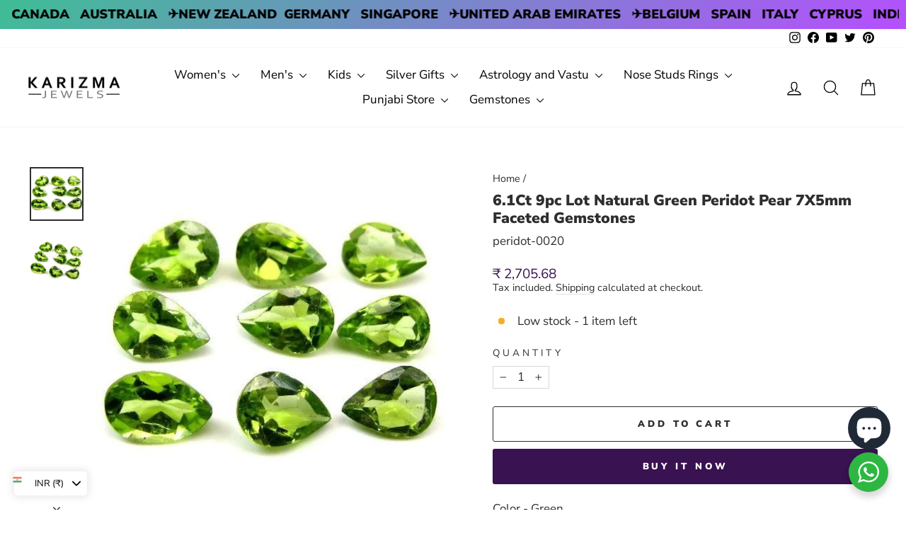

--- FILE ---
content_type: text/html; charset=utf-8
request_url: https://karizmajewels.com/products/6-1ct-9pc-lot-natural-green-peridot-pear-7x5mm-faceted-gemstones
body_size: 49540
content:
<!doctype html>
<html class="no-js" lang="en" dir="ltr">
<head>
  <meta charset="utf-8">
  <meta http-equiv="X-UA-Compatible" content="IE=edge,chrome=1">
  <meta name="viewport" content="width=device-width,initial-scale=1">
  <meta name="theme-color" content="#381251">
  <link rel="canonical" href="https://karizmajewels.com/products/6-1ct-9pc-lot-natural-green-peridot-pear-7x5mm-faceted-gemstones">
  <link rel="preconnect" href="https://cdn.shopify.com" crossorigin>
  <link rel="preconnect" href="https://fonts.shopifycdn.com" crossorigin>
  <link rel="dns-prefetch" href="https://productreviews.shopifycdn.com">
  <link rel="dns-prefetch" href="https://ajax.googleapis.com">
  <link rel="dns-prefetch" href="https://maps.googleapis.com">
  <link rel="dns-prefetch" href="https://maps.gstatic.com"><link rel="shortcut icon" href="//karizmajewels.com/cdn/shop/files/karizmajewels-logo-vsmall_dc244cbf-58f9-418a-9895-3fb80f728fa7_32x32.png?v=1660293476" type="image/png" /><title>6.1Ct 9pc Lot Natural Green Peridot Pear 7X5mm Faceted Gemstones
&ndash; Karizma Jewels
</title>

      <meta name="description" content='Visit Karizma Jewels to buy 6.1Ct 9pc Lot Natural Green Peridot Pear 7X5mm Faceted Gemstones at most genuine prices online.'>
  
    <meta property="og:site_name" content="Karizma Jewels">
  <meta property="og:url" content="https://karizmajewels.com/products/6-1ct-9pc-lot-natural-green-peridot-pear-7x5mm-faceted-gemstones">
  <meta property="og:title" content="6.1Ct 9pc Lot Natural Green Peridot Pear 7X5mm Faceted Gemstones">
  <meta property="og:type" content="product">
  <meta property="og:description" content="Color - Green Weight - 6.1 Carats (Total Weight of Lot) Dimensions - 7mmX5mmX3.5mm (Each Peace of Lot Same Size) Shape - Pear Cut - Faceted Clarity - VS Origin - Brazil"><meta property="og:image" content="http://karizmajewels.com/cdn/shop/products/peridot-0020-2_28875603-f6be-4ef2-809b-e6ab69fc0e9c.jpg?v=1657529424">
    <meta property="og:image:secure_url" content="https://karizmajewels.com/cdn/shop/products/peridot-0020-2_28875603-f6be-4ef2-809b-e6ab69fc0e9c.jpg?v=1657529424">
    <meta property="og:image:width" content="1000">
    <meta property="og:image:height" content="1000"><meta name="twitter:site" content="@karizmajewels">
  <meta name="twitter:card" content="summary_large_image">
  <meta name="twitter:title" content="6.1Ct 9pc Lot Natural Green Peridot Pear 7X5mm Faceted Gemstones">
  <meta name="twitter:description" content="Color - Green Weight - 6.1 Carats (Total Weight of Lot) Dimensions - 7mmX5mmX3.5mm (Each Peace of Lot Same Size) Shape - Pear Cut - Faceted Clarity - VS Origin - Brazil">
<style data-shopify>@font-face {
  font-family: "Nunito Sans";
  font-weight: 900;
  font-style: normal;
  font-display: swap;
  src: url("//karizmajewels.com/cdn/fonts/nunito_sans/nunitosans_n9.7c8361b4d4b107a1ae763a04d17da4306d42d1fa.woff2") format("woff2"),
       url("//karizmajewels.com/cdn/fonts/nunito_sans/nunitosans_n9.0fba11ee991257fbb4fc505a97be2e3d5884cf66.woff") format("woff");
}

  @font-face {
  font-family: "Nunito Sans";
  font-weight: 400;
  font-style: normal;
  font-display: swap;
  src: url("//karizmajewels.com/cdn/fonts/nunito_sans/nunitosans_n4.0276fe080df0ca4e6a22d9cb55aed3ed5ba6b1da.woff2") format("woff2"),
       url("//karizmajewels.com/cdn/fonts/nunito_sans/nunitosans_n4.b4964bee2f5e7fd9c3826447e73afe2baad607b7.woff") format("woff");
}


  @font-face {
  font-family: "Nunito Sans";
  font-weight: 600;
  font-style: normal;
  font-display: swap;
  src: url("//karizmajewels.com/cdn/fonts/nunito_sans/nunitosans_n6.6e9464eba570101a53130c8130a9e17a8eb55c21.woff2") format("woff2"),
       url("//karizmajewels.com/cdn/fonts/nunito_sans/nunitosans_n6.25a0ac0c0a8a26038c7787054dd6058dfbc20fa8.woff") format("woff");
}

  @font-face {
  font-family: "Nunito Sans";
  font-weight: 400;
  font-style: italic;
  font-display: swap;
  src: url("//karizmajewels.com/cdn/fonts/nunito_sans/nunitosans_i4.6e408730afac1484cf297c30b0e67c86d17fc586.woff2") format("woff2"),
       url("//karizmajewels.com/cdn/fonts/nunito_sans/nunitosans_i4.c9b6dcbfa43622b39a5990002775a8381942ae38.woff") format("woff");
}

  @font-face {
  font-family: "Nunito Sans";
  font-weight: 600;
  font-style: italic;
  font-display: swap;
  src: url("//karizmajewels.com/cdn/fonts/nunito_sans/nunitosans_i6.e62a4aa1de9af615155fca680231620b75369d24.woff2") format("woff2"),
       url("//karizmajewels.com/cdn/fonts/nunito_sans/nunitosans_i6.84ec3dfef4c401afbcd538286a9d65b772072e4b.woff") format("woff");
}

</style><link href="//karizmajewels.com/cdn/shop/t/13/assets/theme.css?v=74841372681616437811751636127" rel="stylesheet" type="text/css" media="all" />
<style data-shopify>:root {
    --typeHeaderPrimary: "Nunito Sans";
    --typeHeaderFallback: sans-serif;
    --typeHeaderSize: 25px;
    --typeHeaderWeight: 900;
    --typeHeaderLineHeight: 1.2;
    --typeHeaderSpacing: 0.0em;

    --typeBasePrimary:"Nunito Sans";
    --typeBaseFallback:sans-serif;
    --typeBaseSize: 17px;
    --typeBaseWeight: 400;
    --typeBaseSpacing: 0.0em;
    --typeBaseLineHeight: 1.2;
    --typeBaselineHeightMinus01: 1.1;

    --typeCollectionTitle: 16px;

    --iconWeight: 3px;
    --iconLinecaps: round;

    
        --buttonRadius: 3px;
    

    --colorGridOverlayOpacity: 0.0;
    }

    .placeholder-content {
    background-image: linear-gradient(100deg, #ffffff 40%, #f7f7f7 63%, #ffffff 79%);
    }</style><script>
    document.documentElement.className = document.documentElement.className.replace('no-js', 'js');

    window.theme = window.theme || {};
    theme.routes = {
      home: "/",
      cart: "/cart.js",
      cartPage: "/cart",
      cartAdd: "/cart/add.js",
      cartChange: "/cart/change.js",
      search: "/search",
      predictiveSearch: "/search/suggest"
    };
    theme.strings = {
      soldOut: "Sold Out",
      unavailable: "Unavailable",
      inStockLabel: "In stock, ready to ship",
      oneStockLabel: "Low stock - [count] item left",
      otherStockLabel: "Low stock - [count] items left",
      willNotShipUntil: "Ready to ship [date]",
      willBeInStockAfter: "Back in stock [date]",
      waitingForStock: "Inventory on the way",
      savePrice: "Save [saved_amount]",
      cartEmpty: "Your cart is currently empty.",
      cartTermsConfirmation: "You must agree with the terms and conditions of sales to check out",
      searchCollections: "Collections",
      searchPages: "Pages",
      searchArticles: "Articles",
      productFrom: "from ",
      maxQuantity: "You can only have [quantity] of [title] in your cart."
    };
    theme.settings = {
      cartType: "drawer",
      isCustomerTemplate: false,
      moneyFormat: "\u003cspan class='money'\u003e${{amount}}\u003c\/span\u003e",
      saveType: "percent",
      productImageSize: "natural",
      productImageCover: true,
      predictiveSearch: true,
      predictiveSearchType: null,
      predictiveSearchVendor: false,
      predictiveSearchPrice: true,
      quickView: true,
      themeName: 'Impulse',
      themeVersion: "7.3.4"
    };
  </script>

  <script>window.performance && window.performance.mark && window.performance.mark('shopify.content_for_header.start');</script><meta name="google-site-verification" content="Bzi4bFWbYN6HHxNMbnghPegIvp2odbtAhCakvWhiyIc">
<meta id="shopify-digital-wallet" name="shopify-digital-wallet" content="/61990568141/digital_wallets/dialog">
<meta name="shopify-checkout-api-token" content="8ea14ba8634f0f0d1c3c83f3a3ec0da0">
<meta id="in-context-paypal-metadata" data-shop-id="61990568141" data-venmo-supported="false" data-environment="production" data-locale="en_US" data-paypal-v4="true" data-currency="USD">
<link rel="alternate" type="application/json+oembed" href="https://karizmajewels.com/products/6-1ct-9pc-lot-natural-green-peridot-pear-7x5mm-faceted-gemstones.oembed">
<script async="async" src="/checkouts/internal/preloads.js?locale=en-US"></script>
<script id="shopify-features" type="application/json">{"accessToken":"8ea14ba8634f0f0d1c3c83f3a3ec0da0","betas":["rich-media-storefront-analytics"],"domain":"karizmajewels.com","predictiveSearch":true,"shopId":61990568141,"locale":"en"}</script>
<script>var Shopify = Shopify || {};
Shopify.shop = "https-www-karizmajewels-com.myshopify.com";
Shopify.locale = "en";
Shopify.currency = {"active":"USD","rate":"1.0"};
Shopify.country = "US";
Shopify.theme = {"name":"Impulse","id":131081273549,"schema_name":"Impulse","schema_version":"7.3.4","theme_store_id":857,"role":"main"};
Shopify.theme.handle = "null";
Shopify.theme.style = {"id":null,"handle":null};
Shopify.cdnHost = "karizmajewels.com/cdn";
Shopify.routes = Shopify.routes || {};
Shopify.routes.root = "/";</script>
<script type="module">!function(o){(o.Shopify=o.Shopify||{}).modules=!0}(window);</script>
<script>!function(o){function n(){var o=[];function n(){o.push(Array.prototype.slice.apply(arguments))}return n.q=o,n}var t=o.Shopify=o.Shopify||{};t.loadFeatures=n(),t.autoloadFeatures=n()}(window);</script>
<script id="shop-js-analytics" type="application/json">{"pageType":"product"}</script>
<script defer="defer" async type="module" src="//karizmajewels.com/cdn/shopifycloud/shop-js/modules/v2/client.init-shop-cart-sync_DlSlHazZ.en.esm.js"></script>
<script defer="defer" async type="module" src="//karizmajewels.com/cdn/shopifycloud/shop-js/modules/v2/chunk.common_D16XZWos.esm.js"></script>
<script type="module">
  await import("//karizmajewels.com/cdn/shopifycloud/shop-js/modules/v2/client.init-shop-cart-sync_DlSlHazZ.en.esm.js");
await import("//karizmajewels.com/cdn/shopifycloud/shop-js/modules/v2/chunk.common_D16XZWos.esm.js");

  window.Shopify.SignInWithShop?.initShopCartSync?.({"fedCMEnabled":true,"windoidEnabled":true});

</script>
<script>(function() {
  var isLoaded = false;
  function asyncLoad() {
    if (isLoaded) return;
    isLoaded = true;
    var urls = ["https:\/\/static2.rapidsearch.dev\/resultpage.js?shop=https-www-karizmajewels-com.myshopify.com","https:\/\/cdn.nfcube.com\/instafeed-2a31511bb5fd5b9be04fcd849d8ec252.js?shop=https-www-karizmajewels-com.myshopify.com","https:\/\/cdncozyantitheft.addons.business\/js\/script_tags\/https-www-karizmajewels-com\/Ac0TBmXDS1FDARSv2EYVkHEb3NxBhSh2.js?shop=https-www-karizmajewels-com.myshopify.com","https:\/\/sr-cdn.shiprocket.in\/sr-promise\/static\/uc.js?channel_id=4\u0026sr_company_id=79663\u0026shop=https-www-karizmajewels-com.myshopify.com","https:\/\/sr-cdn.shiprocket.in\/sr-promise\/static\/uc.js?channel_id=4\u0026sr_company_id=2804408\u0026shop=https-www-karizmajewels-com.myshopify.com"];
    for (var i = 0; i < urls.length; i++) {
      var s = document.createElement('script');
      s.type = 'text/javascript';
      s.async = true;
      s.src = urls[i];
      var x = document.getElementsByTagName('script')[0];
      x.parentNode.insertBefore(s, x);
    }
  };
  if(window.attachEvent) {
    window.attachEvent('onload', asyncLoad);
  } else {
    window.addEventListener('load', asyncLoad, false);
  }
})();</script>
<script id="__st">var __st={"a":61990568141,"offset":19800,"reqid":"75a56284-be05-4b24-a606-7f932d10f49e-1768573949","pageurl":"karizmajewels.com\/products\/6-1ct-9pc-lot-natural-green-peridot-pear-7x5mm-faceted-gemstones","u":"34f5f77d38ff","p":"product","rtyp":"product","rid":7004186280141};</script>
<script>window.ShopifyPaypalV4VisibilityTracking = true;</script>
<script id="captcha-bootstrap">!function(){'use strict';const t='contact',e='account',n='new_comment',o=[[t,t],['blogs',n],['comments',n],[t,'customer']],c=[[e,'customer_login'],[e,'guest_login'],[e,'recover_customer_password'],[e,'create_customer']],r=t=>t.map((([t,e])=>`form[action*='/${t}']:not([data-nocaptcha='true']) input[name='form_type'][value='${e}']`)).join(','),a=t=>()=>t?[...document.querySelectorAll(t)].map((t=>t.form)):[];function s(){const t=[...o],e=r(t);return a(e)}const i='password',u='form_key',d=['recaptcha-v3-token','g-recaptcha-response','h-captcha-response',i],f=()=>{try{return window.sessionStorage}catch{return}},m='__shopify_v',_=t=>t.elements[u];function p(t,e,n=!1){try{const o=window.sessionStorage,c=JSON.parse(o.getItem(e)),{data:r}=function(t){const{data:e,action:n}=t;return t[m]||n?{data:e,action:n}:{data:t,action:n}}(c);for(const[e,n]of Object.entries(r))t.elements[e]&&(t.elements[e].value=n);n&&o.removeItem(e)}catch(o){console.error('form repopulation failed',{error:o})}}const l='form_type',E='cptcha';function T(t){t.dataset[E]=!0}const w=window,h=w.document,L='Shopify',v='ce_forms',y='captcha';let A=!1;((t,e)=>{const n=(g='f06e6c50-85a8-45c8-87d0-21a2b65856fe',I='https://cdn.shopify.com/shopifycloud/storefront-forms-hcaptcha/ce_storefront_forms_captcha_hcaptcha.v1.5.2.iife.js',D={infoText:'Protected by hCaptcha',privacyText:'Privacy',termsText:'Terms'},(t,e,n)=>{const o=w[L][v],c=o.bindForm;if(c)return c(t,g,e,D).then(n);var r;o.q.push([[t,g,e,D],n]),r=I,A||(h.body.append(Object.assign(h.createElement('script'),{id:'captcha-provider',async:!0,src:r})),A=!0)});var g,I,D;w[L]=w[L]||{},w[L][v]=w[L][v]||{},w[L][v].q=[],w[L][y]=w[L][y]||{},w[L][y].protect=function(t,e){n(t,void 0,e),T(t)},Object.freeze(w[L][y]),function(t,e,n,w,h,L){const[v,y,A,g]=function(t,e,n){const i=e?o:[],u=t?c:[],d=[...i,...u],f=r(d),m=r(i),_=r(d.filter((([t,e])=>n.includes(e))));return[a(f),a(m),a(_),s()]}(w,h,L),I=t=>{const e=t.target;return e instanceof HTMLFormElement?e:e&&e.form},D=t=>v().includes(t);t.addEventListener('submit',(t=>{const e=I(t);if(!e)return;const n=D(e)&&!e.dataset.hcaptchaBound&&!e.dataset.recaptchaBound,o=_(e),c=g().includes(e)&&(!o||!o.value);(n||c)&&t.preventDefault(),c&&!n&&(function(t){try{if(!f())return;!function(t){const e=f();if(!e)return;const n=_(t);if(!n)return;const o=n.value;o&&e.removeItem(o)}(t);const e=Array.from(Array(32),(()=>Math.random().toString(36)[2])).join('');!function(t,e){_(t)||t.append(Object.assign(document.createElement('input'),{type:'hidden',name:u})),t.elements[u].value=e}(t,e),function(t,e){const n=f();if(!n)return;const o=[...t.querySelectorAll(`input[type='${i}']`)].map((({name:t})=>t)),c=[...d,...o],r={};for(const[a,s]of new FormData(t).entries())c.includes(a)||(r[a]=s);n.setItem(e,JSON.stringify({[m]:1,action:t.action,data:r}))}(t,e)}catch(e){console.error('failed to persist form',e)}}(e),e.submit())}));const S=(t,e)=>{t&&!t.dataset[E]&&(n(t,e.some((e=>e===t))),T(t))};for(const o of['focusin','change'])t.addEventListener(o,(t=>{const e=I(t);D(e)&&S(e,y())}));const B=e.get('form_key'),M=e.get(l),P=B&&M;t.addEventListener('DOMContentLoaded',(()=>{const t=y();if(P)for(const e of t)e.elements[l].value===M&&p(e,B);[...new Set([...A(),...v().filter((t=>'true'===t.dataset.shopifyCaptcha))])].forEach((e=>S(e,t)))}))}(h,new URLSearchParams(w.location.search),n,t,e,['guest_login'])})(!0,!0)}();</script>
<script integrity="sha256-4kQ18oKyAcykRKYeNunJcIwy7WH5gtpwJnB7kiuLZ1E=" data-source-attribution="shopify.loadfeatures" defer="defer" src="//karizmajewels.com/cdn/shopifycloud/storefront/assets/storefront/load_feature-a0a9edcb.js" crossorigin="anonymous"></script>
<script data-source-attribution="shopify.dynamic_checkout.dynamic.init">var Shopify=Shopify||{};Shopify.PaymentButton=Shopify.PaymentButton||{isStorefrontPortableWallets:!0,init:function(){window.Shopify.PaymentButton.init=function(){};var t=document.createElement("script");t.src="https://karizmajewels.com/cdn/shopifycloud/portable-wallets/latest/portable-wallets.en.js",t.type="module",document.head.appendChild(t)}};
</script>
<script data-source-attribution="shopify.dynamic_checkout.buyer_consent">
  function portableWalletsHideBuyerConsent(e){var t=document.getElementById("shopify-buyer-consent"),n=document.getElementById("shopify-subscription-policy-button");t&&n&&(t.classList.add("hidden"),t.setAttribute("aria-hidden","true"),n.removeEventListener("click",e))}function portableWalletsShowBuyerConsent(e){var t=document.getElementById("shopify-buyer-consent"),n=document.getElementById("shopify-subscription-policy-button");t&&n&&(t.classList.remove("hidden"),t.removeAttribute("aria-hidden"),n.addEventListener("click",e))}window.Shopify?.PaymentButton&&(window.Shopify.PaymentButton.hideBuyerConsent=portableWalletsHideBuyerConsent,window.Shopify.PaymentButton.showBuyerConsent=portableWalletsShowBuyerConsent);
</script>
<script>
  function portableWalletsCleanup(e){e&&e.src&&console.error("Failed to load portable wallets script "+e.src);var t=document.querySelectorAll("shopify-accelerated-checkout .shopify-payment-button__skeleton, shopify-accelerated-checkout-cart .wallet-cart-button__skeleton"),e=document.getElementById("shopify-buyer-consent");for(let e=0;e<t.length;e++)t[e].remove();e&&e.remove()}function portableWalletsNotLoadedAsModule(e){e instanceof ErrorEvent&&"string"==typeof e.message&&e.message.includes("import.meta")&&"string"==typeof e.filename&&e.filename.includes("portable-wallets")&&(window.removeEventListener("error",portableWalletsNotLoadedAsModule),window.Shopify.PaymentButton.failedToLoad=e,"loading"===document.readyState?document.addEventListener("DOMContentLoaded",window.Shopify.PaymentButton.init):window.Shopify.PaymentButton.init())}window.addEventListener("error",portableWalletsNotLoadedAsModule);
</script>

<script type="module" src="https://karizmajewels.com/cdn/shopifycloud/portable-wallets/latest/portable-wallets.en.js" onError="portableWalletsCleanup(this)" crossorigin="anonymous"></script>
<script nomodule>
  document.addEventListener("DOMContentLoaded", portableWalletsCleanup);
</script>

<link id="shopify-accelerated-checkout-styles" rel="stylesheet" media="screen" href="https://karizmajewels.com/cdn/shopifycloud/portable-wallets/latest/accelerated-checkout-backwards-compat.css" crossorigin="anonymous">
<style id="shopify-accelerated-checkout-cart">
        #shopify-buyer-consent {
  margin-top: 1em;
  display: inline-block;
  width: 100%;
}

#shopify-buyer-consent.hidden {
  display: none;
}

#shopify-subscription-policy-button {
  background: none;
  border: none;
  padding: 0;
  text-decoration: underline;
  font-size: inherit;
  cursor: pointer;
}

#shopify-subscription-policy-button::before {
  box-shadow: none;
}

      </style>

<script>window.performance && window.performance.mark && window.performance.mark('shopify.content_for_header.end');</script>

  <script src="//karizmajewels.com/cdn/shop/t/13/assets/vendor-scripts-v11.js" defer="defer"></script><script src="//karizmajewels.com/cdn/shop/t/13/assets/theme.js?v=137436199022560166481722588316" defer="defer"></script>
  


  <script type="text/javascript">
    window.RapidSearchAdmin = false;
  </script>


   
<!-- BEGIN app block: shopify://apps/cozy-country-redirect/blocks/CozyStaticScript/7b44aa65-e072-42a4-8594-17bbfd843785 --><script src="https://cozycountryredirectiii.addons.business/js/eggbox/11310/script_5eab368a69fcf9b77f5fc42292cabb80.js?v=1&sign=5eab368a69fcf9b77f5fc42292cabb80&shop=https-www-karizmajewels-com.myshopify.com" type='text/javascript'></script>
<!-- END app block --><!-- BEGIN app block: shopify://apps/essential-announcer/blocks/app-embed/93b5429f-c8d6-4c33-ae14-250fd84f361b --><script>
  
    window.essentialAnnouncementConfigs = [{"id":"e9829986-c2e5-49a0-b388-f4f6cb5f9330","createdAt":"2024-07-07T11:49:51.418+00:00","name":"Announcement name","title":"5% Discount on all Silver Jewelry","subheading":"             Use CODE- ILOVEKARIZMA","style":{"icon":{"size":32,"originalColor":true,"color":{"hex":"#333333"},"background":{"hex":"#ffffff","alpha":0,"rgba":"rgba(255, 255, 255, 0)"},"cornerRadius":4},"selectedTemplate":"custom","position":"top-page","stickyBar":true,"backgroundType":"singleBackground","singleColor":"#EAE5D7","gradientTurn":"90","gradientStart":"#DDDDDD","gradientEnd":"#FFFFFF","borderRadius":"0","borderSize":"0","borderColor":"#c5c8d1","titleSize":"18","titleColor":"#320094","font":"","subheadingSize":"14","subheadingColor":"#1c0c56","buttonBackgroundColor":"#ffffff","buttonFontSize":"14","buttonFontColor":"#5206ff","buttonBorderRadius":"4","couponCodeButtonOutlineColor":"#202223","couponCodeButtonIconColor":"#202223","couponCodeButtonFontColor":"#202223","couponCodeButtonFontSize":"14","couponCodeButtonBorderRadius":"4","closeIconColor":"#6d7175","arrowIconColor":"#6d7175","spacing":{"insideTop":10,"insideBottom":10,"outsideTop":0,"outsideBottom":10}},"announcementType":"simple","announcementPlacement":"on-collections","published":true,"showOnProducts":[],"showOnCollections":[{"id":"gid://shopify/Collection/281390776525","handle":"anklets","title":"Anklets"},{"id":"gid://shopify/Collection/281396445389","handle":"bangles","title":"Bangles"},{"id":"gid://shopify/Collection/281390809293","handle":"bracelets","title":"Bracelets"},{"id":"gid://shopify/Collection/281390842061","handle":"chains","title":"Chains"},{"id":"gid://shopify/Collection/281390874829","handle":"earrings","title":"Earrings"},{"id":"gid://shopify/Collection/282383253709","handle":"kids-anklets","title":"Kids Anklets"},{"id":"gid://shopify/Collection/282383286477","handle":"kids-bangles","title":"Kids Bangles"},{"id":"gid://shopify/Collection/282383319245","handle":"kids-gifts","title":"Kids Gifts"},{"id":"gid://shopify/Collection/281390973133","handle":"kids-jewelry","title":"Kids Jewelry"},{"id":"gid://shopify/Collection/281391038669","handle":"mangal-sutra","title":"Mangalsutra"},{"id":"gid://shopify/Collection/282909409485","handle":"mens-bangles","title":"Men's Bangles"},{"id":"gid://shopify/Collection/282909442253","handle":"mens-bracelets","title":"Men's Bracelets"},{"id":"gid://shopify/Collection/282909475021","handle":"mens-chains","title":"Men's Chains"},{"id":"gid://shopify/Collection/281391071437","handle":"mens-jewelry","title":"Men's Jewelry"},{"id":"gid://shopify/Collection/282909507789","handle":"mens-rings","title":"Men's Rings"},{"id":"gid://shopify/Collection/281391169741","handle":"necklace","title":"Necklace"},{"id":"gid://shopify/Collection/281393889485","handle":"pendants","title":"Pendants"},{"id":"gid://shopify/Collection/281394249933","handle":"rings","title":"Rings"},{"id":"gid://shopify/Collection/281390645453","handle":"silver-jewelry","title":"Silver Jewelry"},{"id":"gid://shopify/Collection/281394643149","handle":"toe-rings","title":"Toe Rings"}],"updatedAt":"2025-07-04T14:06:12.884+00:00","CTAType":"","CTALink":"https://karizmajewels.com/collections/silver-jewelry","closeButton":false,"buttonText":"Shop now!","announcements":[{"title":"Enjoy a 20% discount on all our products!","subheading":"","CTAType":"button","buttonText":"Shop now!","CTALink":"","icon":"","id":646,"couponCode":""},{"title":"Enjoy a 20% discount on all our products!","subheading":"","CTAType":"button","buttonText":"Shop now!","CTALink":"","icon":"","id":926,"couponCode":""}],"shop":"https-www-karizmajewels-com.myshopify.com","animationSpeed":80,"rotateDuration":4,"translations":[],"startDate":null,"endDate":null,"icon":"","locationType":"","showInCountries":[],"showOnProductsInCollections":[],"type":"","couponCode":""},{"id":"acef53d0-494b-42c4-b723-1db552814f29","createdAt":"2024-07-03T13:44:35.799+00:00","name":"Remedial Jewelry ","title":"Red Book Remedial Products","subheading":"Buy Pure and Authentic items","style":{"icon":{"size":32,"originalColor":true,"color":{"hex":"#333333"},"background":{"hex":"#ffffff","alpha":0,"rgba":"rgba(255, 255, 255, 0)"},"cornerRadius":4},"selectedTemplate":"custom","position":"top-page","stickyBar":true,"backgroundType":"singleBackground","singleColor":"#EAE5D7","gradientTurn":"90","gradientStart":"#DDDDDD","gradientEnd":"#FFFFFF","borderRadius":"0","borderSize":"0","borderColor":"#c5c8d1","titleSize":"18","titleColor":"#4c0888","font":"","subheadingSize":"14","subheadingColor":"#2e0471","buttonBackgroundColor":"#400585","buttonFontSize":"14","buttonFontColor":"#FFFFFF","buttonBorderRadius":"4","couponCodeButtonOutlineColor":"#202223","couponCodeButtonIconColor":"#202223","couponCodeButtonFontColor":"#202223","couponCodeButtonFontSize":"14","couponCodeButtonBorderRadius":"4","closeIconColor":"#6d7175","arrowIconColor":"#6d7175","spacing":{"insideTop":10,"insideBottom":10,"outsideTop":0,"outsideBottom":10}},"announcementType":"simple","announcementPlacement":"on-products","published":true,"showOnProducts":[{"id":"gid://shopify/Product/7010593407181","handle":"2pc-old-copper-coins-with-hole-for-red-book-remedies-and-astrology","title":"2pc Old copper coins with hole for red book remedies and astrology"},{"id":"gid://shopify/Product/7010593636557","handle":"2pc-stainless-steel-cut-plate-square-pieces-chokor-for-astrology-and-reed-book-remedy","title":"2pc Stainless steel cut plate square pieces chokor for astrology and reed book remedy"},{"id":"gid://shopify/Product/7115535745229","handle":"3-metal-tin-dhattu-gold-silver-copper-finger-ring-for-red-book-remedy-astrology","title":"3 Metal Tin Dhattu Gold Silver Copper finger Ring for Red book remedy astrology"},{"id":"gid://shopify/Product/7010593964237","handle":"4pc-set-iron-steel-round-ball-for-lal-kitab-remedy-and-astrology","title":"4pc Set iron Steel Round Ball for lal kitab remedy and astrology"},{"id":"gid://shopify/Product/7009543323853","handle":"brass-pital-solid-horse-for-astrology-lal-kitab-and-red-book-remedies","title":"Brass Pital solid Horse for Astrology Lal Kitab and red book remedies"},{"id":"gid://shopify/Product/7007772901581","handle":"copper-old-coins-for-lal-kitab-remedy-and-astrology","title":"Copper Old Coins for lal kitab remedy and astrology"},{"id":"gid://shopify/Product/7039548555469","handle":"copper-square-piece-pendant-for-lal-kitab-and-astrology-remedy","title":"Copper square piece pendant for lal kitab and astrology remedy"},{"id":"gid://shopify/Product/7007810224333","handle":"pure-silver-jointless-mens-soild-kara-bangle-bracelet","title":"Custom order - Pure Silver Jointless soild Kada Bangle Bracelet"},{"id":"gid://shopify/Product/7009543520461","handle":"golden-brass-swastik-wall-hanging-for-astrology-lal-kitab-and-red-book-remedies","title":"Golden Brass Swastik Wall Hanging for Astrology Lal Kitab and red book remedies"},{"id":"gid://shopify/Product/7007932088525","handle":"handmade-jointless-solid-pure-silver-plain-bangle-bracelet-kada","title":"Handmade Jointless Solid Pure Silver Plain Bangle Bracelet Kada"},{"id":"gid://shopify/Product/7015426883789","handle":"pure-silver-jointless-mens-bangle-bracelet-sikh-kara-get-it-customized","title":"Jointless Pure Silver Mens solid Kada Bangle Bracelet"},{"id":"gid://shopify/Product/7277938540749","handle":"copper-coin-pendant","title":"Old Copper Coin Pendant for Astrology"},{"id":"gid://shopify/Product/7008840941773","handle":"pure-copper-crocodile-for-astrology-lal-kitab-and-red-book-remedies","title":"Pure Copper Crocodile for Astrology Lal Kitab and red book remedies"},{"id":"gid://shopify/Product/7013337759949","handle":"pure-copper-dog-for-astrology-lal-kitab-and-red-book-remedies","title":"Pure Copper Dog for Astrology Lal Kitab and red book remedies"},{"id":"gid://shopify/Product/7008843661517","handle":"pure-copper-elephant-for-astrology-lal-kitab-and-red-book-remedies-1","title":"Pure Copper Elephant for Astrology Lal Kitab and red book remedies"},{"id":"gid://shopify/Product/7009542865101","handle":"pure-copper-elephant-for-astrology-lal-kitab-and-red-book-remedies-2","title":"Pure Copper Elephant for Astrology Lal Kitab and red book remedies"},{"id":"gid://shopify/Product/7009542963405","handle":"pure-copper-elephant-for-astrology-lal-kitab-and-red-book-remedies-3","title":"Pure Copper Elephant for Astrology Lal Kitab and red book remedies"},{"id":"gid://shopify/Product/7009543160013","handle":"pure-copper-elephant-for-astrology-lal-kitab-and-red-book-remedies-4","title":"Pure Copper Elephant for Astrology Lal Kitab and red book remedies"},{"id":"gid://shopify/Product/8796842721485","handle":"pure-silver-bird-parrot-puja-and-gifting-idol-statue-and-astrology-worship-purpose","title":"Pure Silver Bird (Parrot) Puja and Gifting Idol statue and astrology worship purpose"},{"id":"gid://shopify/Product/7007796887757","handle":"pure-silver-brick-rectangle-shape-chandi-ki-int-for-lal-kitab-remedy-and-astrology","title":"Pure Silver Brick rectangle shape chandi ki int for lal kitab remedy and astrology"},{"id":"gid://shopify/Product/7010590523597","handle":"pure-silver-crocodile-for-astrology-lal-kitab-and-red-book-remedies","title":"Pure silver Crocodile for Astrology Lal Kitab and red book remedies"},{"id":"gid://shopify/Product/7010916729037","handle":"pure-silver-elephant-lucky-gajraj-chandi-ka-hathy-lal-kitab-remedy-solid-inside-111","title":"Pure Silver Elephant Lucky Gajraj chandi ka Hathy Lal kitab remedy solid inside"},{"id":"gid://shopify/Product/8796840132813","handle":"pure-silver-hindu-religious-goddess-lakshmi-laxmi-owl-idol-statue-and-astrology-worship-purpose","title":"Pure Silver Hindu Religious Goddess Laxmi OWL Idol statue and astrology worship purpose"},{"id":"gid://shopify/Product/7010593374413","handle":"pure-silver-nandi-idol-statue-for-puja-and-astrology-worship-purpose","title":"Pure silver Nandi idol/statue for puja and astrology worship purpose"},{"id":"gid://shopify/Product/8796844654797","handle":"pure-silver-nandi-idol-statue-for-puja-and-astrology-worship-purpose-1","title":"Pure silver Nandi idol/statue for puja and astrology worship purpose"},{"id":"gid://shopify/Product/8897691877581","handle":"pure-silver-solid-ball-chandi-ki-thos-goli-2-loops-pendant-in-silver","title":"Pure silver Solid Ball for astrology chandi ki Goli 2 Loops Pendant"},{"id":"gid://shopify/Product/7010598027469","handle":"pure-silver-strip-1-inch-wide-for-astrology-and-red-book-remedy","title":"Pure silver strip chandi ki patti 1 inch wide for Astrology and red book remedy"},{"id":"gid://shopify/Product/7007788990669","handle":"pure-silver-wire-1-25-inch-long-43-pieces-for-red-book-remedy-lal-kitab-ke-upaye","title":"Pure Silver Wire 1.25 Inch Long 43 pieces for Red Book Remedy Lal Kitab ke upaye"},{"id":"gid://shopify/Product/7266445689037","handle":"pure-solid-silver-plain-coin-round-piece-astrology-healing-chandi-ka-tukra","title":"Pure Solid Silver Plain Coin Round Piece Astrology healing Chandi ka Tukra"},{"id":"gid://shopify/Product/7004457402573","handle":"pure-solid-silver-square-piece-chokor-pendant-lal-kitab-astrology","title":"Pure Solid Silver Square Piece (Chokor) Pendant lal kitab astrology"},{"id":"gid://shopify/Product/7267478307021","handle":"pure-solid-silver-square-piece-astrology-healing-chandi-ka-tukra","title":"Pure Solid Silver Square Piece Astrology healing Chandi ka Tukra"},{"id":"gid://shopify/Product/7010593931469","handle":"pure-solid-silver-square-piece-ball-chokor-goli-pendant-for-lal-kitab-astrology","title":"Pure Solid Silver Square Piece ball Chokor goli Pendant for lal kitab astrology"},{"id":"gid://shopify/Product/7040655589581","handle":"pure-silver-square-piece-chokor-astrology-pendant","title":"Pure Solid Silver Square Piece Chokor Pendant astrology"},{"id":"gid://shopify/Product/7124218675405","handle":"pure-solid-silver-square-piece-chokor-pendant-for-lal-kitab-astrology","title":"Pure Solid Silver Square Piece Chokor Pendant for lal kitab astrology"},{"id":"gid://shopify/Product/7010595143885","handle":"real-silver-naag-naagin-shivratri-shiva-pooja-snakes-pair-astrology-remedy","title":"Real Silver Naag Naagin shivratri shiva Pooja Snakes Pair astrology remedy"},{"id":"gid://shopify/Product/7009566359757","handle":"real-silver-swastik-pooja-astrology-red-book-lal-kitab-remedy","title":"Real Silver Swastik Pooja Astrology red book lal kitab remedy"},{"id":"gid://shopify/Product/8740939464909","handle":"red-meena-pure-silver-bangles-for-astrlogy","title":"Red meena line Pure Silver Bangles for Astrology"},{"id":"gid://shopify/Product/7007954141389","handle":"shani-ka-challa-iron-ring-adjustable-for-men-and-women-astrology-remedy","title":"Shani ka challa Iron Ring (Adjustable) for Men and Women astrology remedy"},{"id":"gid://shopify/Product/7244165677261","handle":"small-copper-old-coins-for-lal-kitab-remedy-and-astrology","title":"Small Copper Old Coins for lal kitab remedy and astrology"},{"id":"gid://shopify/Product/7027305316557","handle":"silver-snake-ring-chandi-ki-bejod-ring","title":"Snake Real Silver Ring for Astrology and red book remedy"},{"id":"gid://shopify/Product/7004449800397","handle":"solid-cast-jointless-copper-kara-bangle-bracelet-bejod-tambe-ka-kara","title":"Solid Cast Jointless Copper Kada Bangle Bracelet bejod tambe ka Unisex kara"},{"id":"gid://shopify/Product/8737688158413","handle":"solid-jointless-brass-kada-bangle-bejod-peetal-ka-kara-for-astrology","title":"Solid Jointless Brass Kada Bangle bejod peetal ka kara for astrology"},{"id":"gid://shopify/Product/7004423422157","handle":"solid-pure-silver-square-piece-chandi-ka-chokor-tukra-for-lal-kitab-and-astrology","title":"Solid Pure Silver Square Piece chandi ka chokor tukra for lal kitab and astrology"},{"id":"gid://shopify/Product/7007790891213","handle":"solid-silver-band-ring-jointless-chandi-ka-bejod-challa","title":"Solid Silver casted jointless ring band chandi ka bejod challa"},{"id":"gid://shopify/Product/7043929702605","handle":"1-inch-pure-solid-silver-square-piece-chokor-pendant-astrology","title":"Solid Silver Square Piece Chokor Pendant astrology"},{"id":"gid://shopify/Product/7021718733005","handle":"copper-ball-for-lal-kitab-remedy","title":"Taambe ki goli copper Ball for Lal Kitab remedy and Astrology"},{"id":"gid://shopify/Product/7224755617997","handle":"12pc-set-ranga-fish-for-lal-kitab-red-book-and-astrological-remedies","title":"12pc Set Ranga Fish for Lal kitab red book and astrological remedies"},{"id":"gid://shopify/Product/7277242581197","handle":"22k-real-gold-heart-pendant-for-lal-kitab-red-book-remedy","title":"22K Real Gold Heart Pendant for lal kitab red book remedy"},{"id":"gid://shopify/Product/7007923208397","handle":"3-dhattu-gold-silver-copper-ring-for-red-book-remedy","title":"3 Dhattu Gold Silver Copper Ring for Red book remedy"},{"id":"gid://shopify/Product/8744655585485","handle":"pure-silver-fish-for-lal-kitab-red-book-and-astrological-remedies","title":"925 Pure Silver Fish for Lal kitab red book and astrological remedies"},{"id":"gid://shopify/Product/7124211794125","handle":"925-pure-solid-silver-pooja-kalash-red-book-remedies","title":"925 Pure Solid Silver Pooja Kalash Red Book Remedies"},{"id":"gid://shopify/Product/7175280197837","handle":"925-silver-honey-container-dibbi-for-red-book-remedy-sindur-box-for-gift-4","title":"925 Silver honey container dibbi for red book remedy sindur box for gift"},{"id":"gid://shopify/Product/7241905504461","handle":"925-silver-honey-container-dibbi-for-red-book-remedy-sindur-box-for-gift","title":"925 Silver honey container dibbi for red book remedy sindur box for gift"},{"id":"gid://shopify/Product/7267477618893","handle":"925-silver-honey-container-dibbi-for-red-book-remedy-sindur-box-for-gift-1","title":"925 Silver honey container dibbi for red book remedy sindur box for gift"},{"id":"gid://shopify/Product/7267477913805","handle":"925-silver-honey-container-dibbi-for-red-book-remedy-sindur-box-for-gift-2","title":"925 Silver honey container dibbi for red book remedy sindur box for gift"},{"id":"gid://shopify/Product/7267477979341","handle":"925-silver-honey-container-dibbi-for-red-book-remedy-sindur-box-for-gift-3","title":"925 Silver honey container dibbi for red book remedy sindur box for gift"},{"id":"gid://shopify/Product/8759364747469","handle":"925-silver-honey-container-dibbi-for-red-book-remedy-sindur-box-for-gift-5","title":"925 Silver honey container dibbi for red book remedy sindur box for gift"},{"id":"gid://shopify/Product/8759365009613","handle":"925-silver-honey-container-dibbi-for-red-book-remedy-sindur-box-for-gift-6","title":"925 Silver honey container dibbi for red book remedy sindur box for gift"},{"id":"gid://shopify/Product/8759365173453","handle":"925-silver-honey-container-dibbi-for-red-book-remedy-sindur-box-for-gift-7","title":"925 Silver honey container dibbi for red book remedy sindur box for gift"},{"id":"gid://shopify/Product/7149616169165","handle":"beautiful-silver-cz-honey-container-dibbi-for-red-book-remedy-sindur-box-gift","title":"Beautiful Silver CZ honey container dibbi for red book remedy sindur box gift"},{"id":"gid://shopify/Product/7182961279181","handle":"black-kala-surma-powder-for-eyes-pooja-and-red-book-remedy-purpose","title":"Black kala Surma Powder for eyes, pooja and Red Book Remedy Purpose"},{"id":"gid://shopify/Product/7009543782605","handle":"brass-panchmukhi-naag-shesh-naag-for-temple-lal-kitab-and-red-book-remedies","title":"Brass Panchmukhi Naag shesh naag for Temple Lal Kitab and red book remedies"},{"id":"gid://shopify/Product/7007953912013","handle":"copper-fish-pendant-tamba-machli-for-red-book-remedies","title":"Copper Fish Pendant Tamba machli for Red Book remedies"},{"id":"gid://shopify/Product/7267477815501","handle":"cute-925-silver-honey-container-dibbi-for-red-book-remedy-sindur-box-for-gift","title":"Cute 925 Silver honey container dibbi for red book remedy sindur box for gift"},{"id":"gid://shopify/Product/7149616496845","handle":"cute-silver-cz-honey-container-dibbi-for-red-book-remedy-sindur-box-gift","title":"Cute Silver CZ honey container dibbi for red book remedy sindur box gift"},{"id":"gid://shopify/Product/7007781486797","handle":"handmade-jointless-solid-pure-silver-kada-plain-bangle-bracelet-arm-band","title":"Handmade Jointless Solid Pure Silver kada Plain Bangle Bracelet arm band"},{"id":"gid://shopify/Product/7009551286477","handle":"healing-silver-square-piece-chokor-pure-silver-remove-negativity-red-book-remedy","title":"Healing Silver Square Piece Chokor Pure Silver Remove Negativity Red book remedy"},{"id":"gid://shopify/Product/7182961377485","handle":"kala-surma-rock-stone-for-eyes-pooja-and-red-book-remedy-purpose","title":"kala Surma Rock Stone for eyes, pooja and Red Book Remedy Purpose"},{"id":"gid://shopify/Product/7017513320653","handle":"lead-ranga-elephant-haathi-for-lal-kitab-red-book-and-astrological-remedies-1","title":"Lead Ranga Elephant Haathi for Lal kitab red book and astrological remedies"},{"id":"gid://shopify/Product/7017513844941","handle":"lead-ranga-elephant-haathi-for-lal-kitab-red-book-and-astrological-remedies","title":"Lead Ranga Elephant Haathi for Lal kitab red book and astrological remedies"},{"id":"gid://shopify/Product/8759364976845","handle":"pure-925-silver-honey-container-dibbi-for-red-book-remedy-sindur-box-for-gift","title":"Pure 925 Silver honey container dibbi for red book remedy sindur box for gift"},{"id":"gid://shopify/Product/7009543651533","handle":"pure-brass-trishul-damru-with-stand-statue-for-lal-kitab-and-red-book-remedies","title":"Pure Brass Trishul Damru with Stand Statue for Lal Kitab and red book remedies"},{"id":"gid://shopify/Product/7010591277261","handle":"pure-copper-honey-container-dibbi-for-red-book-remedy-sindur-box","title":"Pure copper honey container dibbi for red book remedy sindur box"},{"id":"gid://shopify/Product/7007954010317","handle":"pure-copper-locket-pendant-container-open-able-for-red-book-remedy","title":"Pure Copper Locket Pendant Container (Open able) for red book remedy"},{"id":"gid://shopify/Product/7008848314573","handle":"pure-gold-square-piece-chokor-for-lal-kitab-red-book-remedy","title":"Pure Gold square piece chokor for lal kitab red book remedy"},{"id":"gid://shopify/Product/7010962407629","handle":"pure-gold-square-piece-pendant-for-lal-kitab-red-book-remedy","title":"Pure Gold Square piece pendant for lal kitab red book remedy"},{"id":"gid://shopify/Product/7009513898189","handle":"pure-silver-ahoi-mata-figure-embossed-on-plate-for-red-book-remedies","title":"Pure Silver Ahoi Mata figure embossed on plate for red book remedies"},{"id":"gid://shopify/Product/7027292799181","handle":"copy-of-pure-silver-honey-container-dibbi-for-red-book-remedy-sindur-box-gift-1","title":"Pure silver container for honey dibbi red book remedy sindur box"},{"id":"gid://shopify/Product/7009513439437","handle":"pure-silver-cow-figure-embossed-on-plate-for-red-book-remedies","title":"Pure Silver Cow figure embossed on plate for red book remedies"},{"id":"gid://shopify/Product/7009513275597","handle":"pure-silver-elephant-figure-embossed-on-plate-for-red-book-remedies","title":"Pure Silver Elephant figure embossed on plate for red book remedies"},{"id":"gid://shopify/Product/7009020739789","handle":"pure-silver-home-house-for-vastu-and-red-book-remedies-2","title":"Pure Silver Home house for Vastu and red book remedies"},{"id":"gid://shopify/Product/7013320425677","handle":"pure-silver-home-house-for-vastu-and-red-book-remedies","title":"Pure Silver Home house for Vastu and red book remedies"},{"id":"gid://shopify/Product/7017515155661","handle":"pure-silver-home-house-for-vastu-and-red-book-remedies-1","title":"Pure Silver Home house for Vastu and red book remedies"},{"id":"gid://shopify/Product/7007945752781","handle":"pure-silver-honey-container-dibbi-for-red-book-remedy-sindur-box-gift-1","title":"Pure silver honey container dibbi for red book remedy sindur box gift"},{"id":"gid://shopify/Product/7009512128717","handle":"pure-silver-honey-container-dibbi-for-red-book-remedy-sindur-box-gift-2","title":"Pure silver honey container dibbi for red book remedy sindur box gift"},{"id":"gid://shopify/Product/7009512390861","handle":"pure-silver-honey-container-dibbi-for-red-book-remedy-sindur-box-gift-3","title":"Pure silver honey container dibbi for red book remedy sindur box gift"},{"id":"gid://shopify/Product/7009512653005","handle":"pure-silver-honey-container-dibbi-for-red-book-remedy-sindur-box-gift-4","title":"Pure silver honey container dibbi for red book remedy sindur box gift"},{"id":"gid://shopify/Product/7009512882381","handle":"pure-silver-honey-container-dibbi-for-red-book-remedy-sindur-box-gift-5","title":"Pure silver honey container dibbi for red book remedy sindur box gift"},{"id":"gid://shopify/Product/7009513046221","handle":"pure-silver-honey-container-dibbi-for-red-book-remedy-sindur-box-gift-6","title":"Pure silver honey container dibbi for red book remedy sindur box gift"},{"id":"gid://shopify/Product/7010993340621","handle":"pure-silver-honey-container-dibbi-for-red-book-remedy-sindur-box-gift-11","title":"Pure silver honey container dibbi for red book remedy sindur box gift"},{"id":"gid://shopify/Product/7010993438925","handle":"pure-silver-honey-container-dibbi-for-red-book-remedy-sindur-box-gift-21","title":"Pure silver honey container dibbi for red book remedy sindur box gift"},{"id":"gid://shopify/Product/7027285229773","handle":"pure-silver-honey-container-dibbi-for-red-book-remedy-sindur-box-gift","title":"Pure silver honey container dibbi for red book remedy sindur box gift"},{"id":"gid://shopify/Product/7007945687245","handle":"pure-silver-honey-container-dibbi-for-red-book-remedy-square-sindur-box-gift","title":"Pure silver honey container dibbi for red book remedy square sindur box gift"},{"id":"gid://shopify/Product/7010993504461","handle":"pure-silver-honey-container-screw-dibbi-for-red-book-remedy-sindur-box-gift","title":"Pure silver honey container screw dibbi for red book remedy sindur box gift"},{"id":"gid://shopify/Product/7009557840077","handle":"pure-silver-oxidized-honey-container-dibbi-for-red-book-remedy-sindur-box-gift","title":"Pure silver Oxidized honey container dibbi for red book remedy sindur box gift"},{"id":"gid://shopify/Product/7009513668813","handle":"pure-silver-tongue-figure-embossed-on-plate-for-red-book-remedies","title":"Pure Silver tongue figure embossed on plate for red book remedies"},{"id":"gid://shopify/Product/7007945261261","handle":"pure-silver-tortoise-turtle-for-vastu-and-red-book-remedies-2","title":"Pure Silver Tortoise turtle for Vastu and red book remedies"},{"id":"gid://shopify/Product/7007945392333","handle":"pure-silver-tortoise-turtle-for-vastu-and-red-book-remedies-3","title":"Pure Silver Tortoise turtle for Vastu and red book remedies"},{"id":"gid://shopify/Product/7013334712525","handle":"pure-silver-tortoise-turtle-for-vastu-and-red-book-remedies","title":"Pure Silver Tortoise turtle for Vastu and red book remedies"},{"id":"gid://shopify/Product/7007789056205","handle":"pure-silver-wire-1-inch-long-15-pieces-for-red-book-remedy-lal-kitab-ke-upaye","title":"Pure Silver Wire 1 Inch Long 15 pieces for Red Book Remedy Lal Kitab ke upaye"},{"id":"gid://shopify/Product/7124211073229","handle":"pure-solid-silver-pooja-kalash-red-book-remedies","title":"Pure Solid Silver Pooja Kalash Red Book Remedies"},{"id":"gid://shopify/Product/7152927637709","handle":"ranga-challa-for-lal-kitab-red-book-and-astrological-remedies","title":"Ranga Challa for Lal kitab red book and astrological remedies"},{"id":"gid://shopify/Product/7152927408333","handle":"ranga-naag-nagin-snake-pair-for-lal-kitab-red-book-and-astrological-remedies","title":"Ranga Naag Nagin snake pair for Lal kitab red book and astrological remedies"},{"id":"gid://shopify/Product/7241905471693","handle":"real-925-silver-honey-container-dibbi-for-red-book-remedy-sindur-box-for-gift","title":"Real 925 Silver honey container dibbi for red book remedy sindur box for gift"},{"id":"gid://shopify/Product/8759364845773","handle":"real-925-silver-honey-container-dibbi-for-red-book-remedy-sindur-box-for-gift-1","title":"Real 925 Silver honey container dibbi for red book remedy sindur box for gift"},{"id":"gid://shopify/Product/8759364878541","handle":"real-925-silver-honey-container-dibbi-for-red-book-remedy-sindur-box-for-gift-2","title":"Real 925 Silver honey container dibbi for red book remedy sindur box for gift"},{"id":"gid://shopify/Product/7124210024653","handle":"real-silver-plate-laxmi-ganesh-10gram-red-book-remedy","title":"Real Silver Plate Laxmi Ganesh 10Gram Red Book Remedy"},{"id":"gid://shopify/Product/7008862798029","handle":"solid-pure-silver-full-round-ball-goli-for-red-book-remedy","title":"Solid Pure Silver Full Round Ball Goli for Red Book Remedy"},{"id":"gid://shopify/Product/7004446425293","handle":"1-inch-pure-silver-square-piece-chandi-ka-chokor","title":"1 Inch Pure Silver Square Piece Chandi ka chokor"},{"id":"gid://shopify/Product/7007928189133","handle":"1-inch-ranga-chokor-square-piece-of-lead-for-lal-kitab-remedy","title":"1 Inch Ranga chokor square piece of  lead for Lal Kitab remedy"},{"id":"gid://shopify/Product/7007783551181","handle":"silver-powder-dust-chandi-ka-bura-lal-kitab-remedy","title":"Silver Powder dust - Chandi ka bura - lal kitab remedy"},{"id":"gid://shopify/Product/7007941886157","handle":"2pc-set-of-ranga-goli-lead-ball-for-lal-kitab-remedy","title":"2pc set of Ranga goli lead Ball for Lal Kitab remedy"},{"id":"gid://shopify/Product/7009544110285","handle":"ranga-goli-lead-ball-pendant-for-lal-kitab-remedy","title":"Ranga goli lead Ball Pendant for Lal Kitab remedy"},{"id":"gid://shopify/Product/7007923994829","handle":"set-of-ranga-goli-lead-ball-for-lal-kitab-remedy","title":"Set of Ranga goli lead Ball  for Lal Kitab remedy"},{"id":"gid://shopify/Product/7004448948429","handle":"2pc-solid-pure-silver-full-round-balls-chandi-ki-thos-goli-6-1mm","title":"2pc Solid Pure Silver Full Round Balls chandi ki thos Goli 6.1mm"},{"id":"gid://shopify/Product/7007942017229","handle":"pure-silver-nail-chandi-ka-kil-for-lal-kitab-remedies","title":"4 Pc Set Pure Silver Nail chandi ki keel for lal kitab remedies"},{"id":"gid://shopify/Product/7236778229965","handle":"9-pc-set-pure-silver-nail-chandi-ka-kil-for-lal-kitab-remedies","title":"9 Pc Set Pure Silver Nail chandi ka keel for lal kitab remedies"},{"id":"gid://shopify/Product/7017501196493","handle":"925-pure-silver-religious-design-lamp-diya-puja-item-for-daily-use-purpose","title":"925 Pure Silver Religious Lamp Diya Puja Item for Daily use Purpose"},{"id":"gid://shopify/Product/7007839322317","handle":"chandi-ki-thos-goli-10gm-for-astrological-remedy-solid-pure-silver-full-round-ball","title":"chandi ki thos Goli 10gm for Astrological remedy Solid Pure Silver Full Round Ball"},{"id":"gid://shopify/Product/7007809962189","handle":"childrens-pure-silver-joint-less-solid-kada-bangle-bracelet","title":"Children's Pure Silver Joint-less solid Kada Bangle Bracelet 5cm"},{"id":"gid://shopify/Product/7023199748301","handle":"custom-order-solid-silver-elephant-silver-plate-set","title":"Custom order - Solid Silver Elephant and Silver Plate"},{"id":"gid://shopify/Product/7074156085453","handle":"custom-order-4-latter-engraved-1-inch-pure-silver-square-piece-chandi-ka-chokor","title":"Custom order engraved 1 Inch Pure Silver Square Piece Chandi ka chokor"},{"id":"gid://shopify/Product/7004204499149","handle":"handcrafted-silver-locket-pendant-container-open-able-1","title":"Handcrafted Silver Locket Pendant Container (Open able)"},{"id":"gid://shopify/Product/7007783059661","handle":"healing-ball-pure-silver-ball-pendant-goli-evil-eye-protection-yantra","title":"Healing Ball Pure Silver Ball Pendant Goli evil eye protection yantra"},{"id":"gid://shopify/Product/8814914961613","handle":"copy-of-jointless-handmade-pure-solid-plain-round-silver-bangle-bracelet-kada","title":"jointless handmade Pure Solid Plain Round Silver Bangle"},{"id":"gid://shopify/Product/7007781421261","handle":"handmade-pure-solid-plain-round-silver-bangle-bracelet-arm-band","title":"jointless handmade Pure Solid Plain Round Silver Bangle Bracelet kada"},{"id":"gid://shopify/Product/7004449013965","handle":"plain-pure-silver-wire-feet-long-for-religious-vastu-healing-purpose","title":"Plain Pure Silver Wire Feet Long for religious Vastu Healing purpose"},{"id":"gid://shopify/Product/7007833456845","handle":"plain-silver-wire-20-inches-long-for-religious-vastu-healing-purpose","title":"Plain Silver Wire 20 Inches Long for religious Vastu Healing purpose"},{"id":"gid://shopify/Product/7007791218893","handle":"pure-silver-elephant-lucky-gajraj-chandi-ka-hathy-lal-kitab-remedy-solid-inside-1","title":"Pure Silver Elephant Lucky Gajraj chandi ka Hathy Lal kitab remedy solid inside"},{"id":"gid://shopify/Product/7007809732813","handle":"pure-silver-elephant-lucky-gajraj-chandi-ka-hathy-lal-kitab-remedy-solid-inside-2","title":"Pure Silver Elephant Lucky Gajraj chandi ka Hathy Lal kitab remedy solid inside"},{"id":"gid://shopify/Product/7222921363661","handle":"4-pc-set-copper-nails-taambe-ka-kil-for-lal-kitab-remedies","title":"4 Pc Set Copper Nails Taambe ka kil for lal kitab remedies"},{"id":"gid://shopify/Product/7007954698445","handle":"4pc-copper-square-piece-tamba-ka-chokor-tukra-for-lal-kitab","title":"4pc Copper Square piece tamba ka chokor tukra for lal kitab"},{"id":"gid://shopify/Product/7009543913677","handle":"6pc-set-of-copper-ring-tambe-ka-challa-lal-kitab-remedy","title":"6pc set of Copper Ring tambe ka challa lal kitab remedy"},{"id":"gid://shopify/Product/7009563279565","handle":"9-inch-pure-copper-nag-nagin-joda-pair-snake-nag-dosh-remedies-meditation-pooja","title":"9 Inch Pure Copper Nag Nagin joda pair Snake nag dosh remedies meditation pooja"},{"id":"gid://shopify/Product/7004142895309","handle":"copper-snakes-pair-for-prayer-meditation","title":"Copper Snakes Pair for Prayer Meditation"},{"id":"gid://shopify/Product/6992013590733","handle":"pure-copper-charan-paduka-laxmi-charan-paduks-lakshmi-footprint-2-2-inches","title":"Pure Copper Charan Paduka Laxmi Charan Paduks lakshmi footprint 2.2 inches"},{"id":"gid://shopify/Product/7007954075853","handle":"pure-copper-nag-nagin-joda-pair-for-snake-nag-dosh-remedies-pooja-1","title":"Pure Copper Nag Nagin joda pair for Snake nag dosh remedies & pooja"},{"id":"gid://shopify/Product/7008842645709","handle":"pure-copper-nag-nagin-joda-pair-for-snake-nag-dosh-remedies-pooja-2","title":"Pure Copper Nag Nagin joda pair for Snake nag dosh remedies & pooja"},{"id":"gid://shopify/Product/7007818580173","handle":"pure-copper-ring-full-round-band-tambe-ka-challa-lal-kitab-remedy-1","title":"Pure Copper Ring full Round band tambe ka challa lal kitab remedy"},{"id":"gid://shopify/Product/7008842776781","handle":"pure-copper-ring-full-round-band-tambe-ka-challa-lal-kitab-remedy-2","title":"Pure Copper Ring full Round band tambe ka challa lal kitab remedy"},{"id":"gid://shopify/Product/7163229470925","handle":"pure-copper-vessel-tamba-lota-pooja-kalash-item-with-lid","title":"Pure Copper Vessel Tamba Lota Pooja kalash Item with Lid"},{"id":"gid://shopify/Product/7007924289741","handle":"snake-face-round-copper-bangle-bracelet-kada-5-9-cm","title":"Snake Face Round Copper Bangle Bracelet Kada 5.9 cm"},{"id":"gid://shopify/Product/7007953846477","handle":"round-rahu-yantra-ranga-lead-for-rahu-shanti-for-floating-in-water","title":"Round Rahu Yantra Ranga Lead for Rahu Shanti for Floating in Water"},{"id":"gid://shopify/Product/7007953682637","handle":"kaal-sarp-yog-yantra-in-dosh-nivaran-ranga-yantra-remedy-in-round-lead-plate-1","title":"Kaal Sarp Yog Yantra in dosh Nivaran ranga yantra remedy in round lead plate"},{"id":"gid://shopify/Product/7007953780941","handle":"kaal-sarp-yog-yantra-in-dosh-nivaran-ranga-yantra-remedy-in-round-lead-plate-2","title":"Kaal Sarp Yog Yantra in dosh Nivaran ranga yantra remedy in round lead plate"},{"id":"gid://shopify/Product/7007780176077","handle":"lead-ranga-snake-lal-kitrab-remedy","title":"12pc set of Lead (Ranga) Snake Lal Kitrab Remedy"},{"id":"gid://shopify/Product/7004423323853","handle":"pure-silver-solid-ball-chandi-ki-thos-goli-pendant-in-silver","title":"Pure Silver Solid Ball chandi ki thos Goli Pendant in Silver"},{"id":"gid://shopify/Product/7004448850125","handle":"solid-pure-silver-full-round-ball-chandi-ki-thos-goli-for-astrological-remedy","title":"Solid Pure Silver Full Round Ball chandi ki thos Goli for Astrological remedy"},{"id":"gid://shopify/Product/7163227308237","handle":"pure-brass-pital-bowl-pooja-item","title":"Pure Brass Pital Bowl Pooja Item"},{"id":"gid://shopify/Product/7163228553421","handle":"pure-bronze-kansa-bowl-pooja-item","title":"Pure Bronze Kansa Bowl Pooja Item for lal kitab remedies"},{"id":"gid://shopify/Product/7009562132685","handle":"pure-silver-small-bowl-katori-for-tilak-teeka-pooja-remedies-3","title":"Pure Silver Small Bowl Katori for Tilak teeka Pooja remedies"},{"id":"gid://shopify/Product/7009562394829","handle":"pure-silver-small-bowl-katori-for-tilak-teeka-pooja-remedies-4","title":"Pure Silver Small Bowl Katori for Tilak teeka Pooja remedies"},{"id":"gid://shopify/Product/7009562656973","handle":"pure-silver-small-bowl-katori-for-tilak-teeka-pooja-remedies-5","title":"Pure Silver Small Bowl Katori for Tilak teeka Pooja remedies"},{"id":"gid://shopify/Product/7010950971597","handle":"pure-silver-small-bowl-katori-for-tilak-teeka-pooja-remedies-1","title":"Pure Silver Small Bowl Katori for Tilak teeka Pooja remedies"},{"id":"gid://shopify/Product/7010951102669","handle":"pure-silver-small-bowl-katori-for-tilak-teeka-pooja-remedies-11","title":"Pure Silver Small Bowl Katori for Tilak teeka Pooja remedies"},{"id":"gid://shopify/Product/7004449079501","handle":"silver-eyes-pair-for-religious-vastu-healing-purpose","title":"Silver Eyes Pair for Religious Vastu healing purpose"},{"id":"gid://shopify/Product/7004461859021","handle":"real-silver-naag-naagin-meditation-pooja-snakes-pair","title":"Real Silver Naag Naagin Meditation Pooja Snakes Pair"},{"id":"gid://shopify/Product/7007954665677","handle":"real-silver-naag-naagin-meditation-pooja-snakes-pair-2","title":"Real Silver Naag Naagin Meditation Pooja Snakes Pair"},{"id":"gid://shopify/Product/7013337137357","handle":"real-silver-naag-naagin-meditation-pooja-snakes-pair-1","title":"Real Silver Naag Naagin Meditation Pooja Snakes Pair"},{"id":"gid://shopify/Product/8756810449101","handle":"real-silver-naag-naagin-meditation-pooja-snakes-pair-3","title":"Real Silver Naag Naagin Meditation Pooja Snakes Pair"},{"id":"gid://shopify/Product/7007818481869","handle":"pure-silver-tabiz-pendant-locket-container-open-able-lal-kitab-remedy","title":"Pure Silver Tabiz Pendant locket Container Open able lal kitab remedy"},{"id":"gid://shopify/Product/7008861323469","handle":"pure-silver-elephant-lucky-gajraj-chandi-ka-hathy-lal-kitab-remedy-solid-inside-3","title":"Pure Silver Elephant Lucky Gajraj chandi ka Hathy Lal kitab remedy solid inside"},{"id":"gid://shopify/Product/7027300696269","handle":"pure-silver-elephant-lucky-gajraj-chandi-ka-hathy-lal-kitab-remedy-solid-inside-4","title":"Pure Silver Elephant Lucky Gajraj chandi ka Hathy Lal kitab remedy solid inside"},{"id":"gid://shopify/Product/7027601375437","handle":"pure-silver-elephant-lucky-gajraj-chandi-ka-hathy-lal-kitab-remedy-solid-inside","title":"Pure Silver Elephant Lucky Gajraj chandi ka Hathy Lal kitab remedy solid inside"},{"id":"gid://shopify/Product/8756811071693","handle":"pure-silver-elephant-lucky-gajraj-chandi-ka-hathy-lal-kitab-remedy-solid-inside-5","title":"Pure Silver Elephant Lucky Gajraj chandi ka Hathy Lal kitab remedy solid inside"},{"id":"gid://shopify/Product/7007780929741","handle":"2pc-solid-silver-square-piece-chokor-in-silver","title":"2pc Solid Silver Square Piece (Chokor) in Silver"},{"id":"gid://shopify/Product/7007936086221","handle":"solid-pure-silver-square-piece-chandi-ka-chokor-tukra","title":"Solid Pure Silver Square Piece chandi ka chokor tukra"},{"id":"gid://shopify/Product/7017499754701","handle":"real-silver-laxmi-charan-paduka-religious-gift-and-remedy","title":"Real Silver Laxmi Charan Paduka religious gift and remedy"},{"id":"gid://shopify/Product/7218572165325","handle":"real-solid-silver-laxmi-charan-paduka-2-8cm-religious-gift-and-remedy","title":"Real Solid Silver Laxmi Charan Paduka 2.8Cm religious gift and remedy"}],"showOnCollections":[],"updatedAt":"2025-07-04T14:08:35.386+00:00","CTAType":"button","CTALink":"https://karizmajewels.com/collections/lal-kitab-remedies","closeButton":false,"buttonText":"Shop now!","announcements":[{"title":"Enjoy a 20% discount on all our products!","subheading":"","CTAType":"button","buttonText":"Shop now!","CTALink":"","icon":"","id":496,"couponCode":""},{"title":"Enjoy a 20% discount on all our products!","subheading":"","CTAType":"button","buttonText":"Shop now!","CTALink":"","icon":"","id":247,"couponCode":""}],"shop":"https-www-karizmajewels-com.myshopify.com","animationSpeed":80,"rotateDuration":4,"translations":[],"startDate":null,"endDate":null,"icon":"","locationType":"","showInCountries":[],"showOnProductsInCollections":[],"type":"","couponCode":""},{"id":"ec6e4adb-da7c-4593-8c81-f4cccbcc34db","createdAt":"2024-07-03T11:42:12.012+00:00","name":"buy 2 get 1 free nose stud","title":"🌟LIMITED TIME OFFER🔥Buy any 2 Get 1 Free on Silver & Gold Plated Nose Rings [Add 3 to Cart Now!] 🚀","subheading":"","style":{"icon":{"size":32,"originalColor":true,"color":{"hex":"#333333"},"background":{"hex":"#00fff0"},"cornerRadius":4},"selectedTemplate":"Electric","position":"top-page","stickyBar":true,"backgroundType":"singleBackground","singleColor":"#000000","gradientTurn":153,"gradientStart":"#00fff0","gradientEnd":"#d285ff","borderRadius":"0","borderSize":"0","borderColor":"#c5c8d1","titleSize":"18","titleColor":"#ffffff","font":"","subheadingSize":"14","subheadingColor":"#ffffff","buttonBackgroundColor":"#192c6b","buttonFontSize":"14","buttonFontColor":"#FFFFFF","buttonBorderRadius":"4","closeIconColor":"#ffffff","arrowIconColor":"#ffffff"},"announcementType":"simple","announcementPlacement":"on-collections","published":true,"showOnProducts":[],"showOnCollections":[{"id":"gid://shopify/Collection/281398804685","handle":"fashion-nose-studs","title":"Fashion Nose Studs"},{"id":"gid://shopify/Collection/281393397965","handle":"silver-nose-ring-studs","title":"Silver Nose Ring Studs"}],"updatedAt":"2024-07-03T12:31:46.976+00:00","CTAType":"","CTALink":"https://https-www-karizmajewels-com.myshopify.com","closeButton":false,"buttonText":"Shop now!","announcements":[{"title":"Enjoy a 20% discount on all our products!","subheading":"","CTAType":"button","buttonText":"Shop now!","CTALink":"","icon":"","id":173},{"title":"Enjoy a 20% discount on all our products!","subheading":"","CTAType":"button","buttonText":"Shop now!","CTALink":"","icon":"","id":229}],"shop":"https-www-karizmajewels-com.myshopify.com","animationSpeed":80,"rotateDuration":4,"translations":[],"startDate":null,"endDate":null,"icon":"","locationType":null,"showInCountries":null,"showOnProductsInCollections":null,"type":null,"couponCode":null},{"id":"8dff0001-e307-41ac-84d7-efaf3b3f9075","createdAt":"2024-07-03T10:23:26.227+00:00","name":"Gemstones","title":"🎉10% OFF on all Gemstones🎉","subheading":"       (Discount auto applied in the cart)","style":{"icon":{"size":32,"originalColor":true,"color":{"hex":"#333333"},"background":{"hex":"#ffffff"},"cornerRadius":4},"selectedTemplate":"custom","position":"top-page","stickyBar":true,"backgroundType":"singleBackground","singleColor":"#000000","gradientTurn":"90","gradientStart":"#DDDDDD","gradientEnd":"#FFFFFF","borderRadius":"0","borderSize":"0","borderColor":"#c5c8d1","titleSize":"18","titleColor":"#ffffff","font":"","subheadingSize":"14","subheadingColor":"#f8f8f8","buttonBackgroundColor":"#202321","buttonFontSize":"14","buttonFontColor":"#7642d4","buttonBorderRadius":"4","closeIconColor":"#6d7175","arrowIconColor":"#6d7175"},"announcementType":"simple","announcementPlacement":"on-collections","published":true,"showOnProducts":[],"showOnCollections":[{"id":"gid://shopify/Collection/281399066829","handle":"gemstones","title":"Gemstones"},{"id":"gid://shopify/Collection/284475916493","handle":"other-gemstones","title":"Other Gemstones"}],"updatedAt":"2024-07-03T12:22:04.532+00:00","CTAType":"","CTALink":"https://https-www-karizmajewels-com.myshopify.com","closeButton":false,"buttonText":"Shop now!","announcements":[{"title":"Enjoy a 20% discount on all our products!","subheading":"","CTAType":"button","buttonText":"Shop now!","CTALink":"","icon":"","id":173},{"title":"Enjoy a 20% discount on all our products!","subheading":"","CTAType":"button","buttonText":"Shop now!","CTALink":"","icon":"","id":229}],"shop":"https-www-karizmajewels-com.myshopify.com","animationSpeed":80,"rotateDuration":4,"translations":[],"startDate":null,"endDate":null,"icon":"","locationType":null,"showInCountries":null,"showOnProductsInCollections":null,"type":null,"couponCode":null},{"id":"208a61e5-0d67-410b-a510-35f39675fe25","createdAt":"2024-06-23T12:16:38.133+00:00","name":"Launch 18k nose ring","title":"BUY 2 GET 1 FREE [Add 3 to Cart)","subheading":"         Silver Nose Rings Collection","style":{"icon":{"size":32,"color":{"hex":"#333333"},"background":{"hex":"#ffffff"},"cornerRadius":4},"selectedTemplate":"custom","position":"top-page","stickyBar":true,"backgroundType":"singleBackground","singleColor":"#000000","gradientTurn":"90","gradientStart":"#DDDDDD","gradientEnd":"#FFFFFF","borderRadius":"0","borderSize":"0","borderColor":"#c5c8d1","titleSize":"18","titleColor":"#ffffff","font":"","subheadingSize":"14","subheadingColor":"#d5b8f9","buttonBackgroundColor":"#7642d4","buttonFontSize":"12","buttonFontColor":"#FFFFFF","buttonBorderRadius":"4","closeIconColor":"#6d7175","arrowIconColor":"#6d7175"},"announcementType":"simple","announcementPlacement":"on-collections","published":true,"showOnProducts":[],"showOnCollections":[{"id":"gid://shopify/Collection/281398575309","handle":"diamond-nose-studs","title":"Diamond nose studs"},{"id":"gid://shopify/Collection/281398608077","handle":"nose-studs-rings","title":"Nose Studs Rings"},{"id":"gid://shopify/Collection/281398509773","handle":"real-gold-nose-rings","title":"Real Gold Nose Rings"}],"updatedAt":"2024-07-09T13:35:48.002+00:00","CTAType":"button","CTALink":"https://karizmajewels.com/collections/silver-nose-ring-studs","closeButton":false,"buttonText":"Shop now!","announcements":[{"title":"Enjoy a 20% discount on all our products!","subheading":"","CTAType":"button","buttonText":"Shop now!","CTALink":"","icon":"","id":574},{"title":"Enjoy a 20% discount on all our products!","subheading":"","CTAType":"button","buttonText":"Shop now!","CTALink":"","icon":"","id":771}],"shop":"https-www-karizmajewels-com.myshopify.com","animationSpeed":80,"rotateDuration":4,"translations":[],"startDate":null,"endDate":null,"icon":"","locationType":"","showInCountries":[],"showOnProductsInCollections":null,"type":null,"couponCode":null},{"id":"ddc5b21d-bdd9-4039-ba62-9c8a61f23846","createdAt":"2024-06-17T16:22:47.737+00:00","name":"Worldwide","title":"WE SHIP TO ✈️UNITED STATES   UNITED KINGDOM   CANADA   AUSTRALIA   ✈️NEW ZEALAND  GERMANY   SINGAPORE   ✈️UNITED ARAB EMIRATES   ✈️BELGIUM   SPAIN   ITALY   CYPRUS   INDIA   ✈️RUSSIA   JAPAN   FRANCE   VIETNAM   POLAND  ✈️ INDONESIA   IRAN  MALAYSIA  and OTHER WORLDWIDE NATIONS.","subheading":"","style":{"icon":{"size":32,"originalColor":true,"color":{"hex":"#333333"},"background":{"hex":"#ffffff"},"cornerRadius":4},"selectedTemplate":"Frost","position":"top-page","stickyBar":true,"backgroundType":"gradientBackground","singleColor":"#807ce6","gradientTurn":145,"gradientStart":"#3ebe95","gradientEnd":"#b64eff","borderRadius":"0","borderSize":"0","borderColor":"#FFFFFF","titleSize":"18","titleColor":"#000000","font":"","subheadingSize":"14","subheadingColor":"#202223","buttonBackgroundColor":"#202223","buttonFontSize":"14","buttonFontColor":"#FFFFFF","buttonBorderRadius":"4","closeIconColor":"#202223","arrowIconColor":"#202223"},"announcementType":"running-line","announcementPlacement":"","published":true,"showOnProducts":[],"showOnCollections":[],"updatedAt":"2024-07-03T14:06:59.794+00:00","CTAType":"","CTALink":"https://https-www-karizmajewels-com.myshopify.com","closeButton":false,"buttonText":"Shop now!","announcements":[{"title":"Enjoy a 20% discount on all our products!","subheading":"","CTAType":"button","buttonText":"Shop now!","CTALink":"","icon":"","id":286},{"title":"Enjoy a 20% discount on all our products!","subheading":"","CTAType":"button","buttonText":"Shop now!","CTALink":"","icon":"","id":936}],"shop":"https-www-karizmajewels-com.myshopify.com","animationSpeed":65,"rotateDuration":4,"translations":[],"startDate":null,"endDate":null,"icon":"","locationType":null,"showInCountries":null,"showOnProductsInCollections":null,"type":null,"couponCode":null}];
  
  window.essentialAnnouncementMeta = {
    productCollections: [{"id":281936298189,"handle":"0-5000","title":"0 - 5000","updated_at":"2026-01-16T17:34:11+05:30","body_html":"","published_at":"2022-07-16T18:47:16+05:30","sort_order":"best-selling","template_suffix":"","disjunctive":false,"rules":[{"column":"variant_price","relation":"greater_than","condition":"0"},{"column":"variant_price","relation":"less_than","condition":"5001"}],"published_scope":"web"},{"id":281399066829,"handle":"gemstones","title":"Gemstones","updated_at":"2026-01-08T11:56:06+05:30","body_html":"\u003cp\u003e\u003cspan\u003e\u003cstrong\u003eBuy Gemstones: Types, Colors \u0026amp; More -\u003c\/strong\u003e \u003c\/span\u003e\u003cspan\u003eAre you a fan of gemstones or simply want to style yourself with natural elegance? If yes, then look no further than Karizma Jewels. We are exceptionally renowned for offering various types of gemstones that radiate captivating and enduring elegance. Explore our mesmerizing collection of sparkling gemstones to invite good luck and add a touch of glamour to your personality.\u003c\/span\u003e\u003c\/p\u003e\n\u003ch3 dir=\"ltr\"\u003e\u003cspan\u003eExplore Karizma Jewels’s gemstone and their significance: Buy Gemstones: Types, Colors \u0026amp; More\u003c\/span\u003e\u003c\/h3\u003e\n\u003cp dir=\"ltr\"\u003e\u003cspan\u003eGemstones are widely popular for their mysterious and shimmering elegance. Not only in modern days, but these gemstones have also been cherished by people including the kings and queens in the ancient period. \u003c\/span\u003e\u003cb\u003e\u003c\/b\u003e\u003c\/p\u003e\n\u003cp dir=\"ltr\"\u003e\u003cspan\u003eWe, at Karizma Jewels offer a diverse range of brilliant \u0026amp; impeccable quality gemstones. Not only these gemstones are visually appealing, but also hold deep significance and symbolic meaning.\u003c\/span\u003e\u003cb\u003e\u003c\/b\u003e\u003c\/p\u003e\n\u003cp dir=\"ltr\"\u003e\u003cspan\u003eLet’s discover Karizma Jewels’s various types of gemstones along with their symbolic meaning: \u003c\/span\u003e\u003cb\u003e\u003c\/b\u003e\u003c\/p\u003e\n\u003cdiv dir=\"ltr\" align=\"left\"\u003e\n\u003ctable\u003e\n\u003ccolgroup\u003e \u003ccol width=\"125\"\u003e \u003ccol width=\"499\"\u003e \u003c\/colgroup\u003e\n\u003ctbody\u003e\n\u003ctr\u003e\n\u003ctd\u003e\n\u003cp dir=\"ltr\"\u003e\u003cspan\u003eGemstones\u003c\/span\u003e\u003c\/p\u003e\n\u003c\/td\u003e\n\u003ctd\u003e\n\u003cp dir=\"ltr\"\u003e\u003cspan\u003eSignificance\u003c\/span\u003e\u003c\/p\u003e\n\u003c\/td\u003e\n\u003c\/tr\u003e\n\u003ctr\u003e\n\u003ctd\u003e\n\u003cp dir=\"ltr\"\u003e\u003cspan\u003eRuby\u003c\/span\u003e\u003c\/p\u003e\n\u003c\/td\u003e\n\u003ctd\u003e\n\u003cp dir=\"ltr\"\u003e\u003cspan\u003eIt mostly comes in red. It is a prized gemstone that represents royalty, prosperity, and passion. They are worn for protection and give courage to the wearer. It can be used to make bracelets, necklaces, rings, sculptures, etc. It is the birthstone of July borns. \u003c\/span\u003e\u003c\/p\u003e\n\u003c\/td\u003e\n\u003c\/tr\u003e\n\u003ctr\u003e\n\u003ctd\u003e\n\u003cp dir=\"ltr\"\u003e\u003cspan\u003eSmoky Quartz \u003c\/span\u003e\u003c\/p\u003e\n\u003c\/td\u003e\n\u003ctd\u003e\n\u003cp dir=\"ltr\"\u003e\u003cspan\u003eIt is often black or brown and used in a range of jewellery. They are mostly worn as a protection charms. It is said to dispel any negative energy and helps in inducing calmness in the atmosphere. Capricorn and Scorpio are two zodiac signs that can wear this gemstone to attract luck.\u003c\/span\u003e\u003c\/p\u003e\n\u003c\/td\u003e\n\u003c\/tr\u003e\n\u003ctr\u003e\n\u003ctd\u003e\n\u003cp dir=\"ltr\"\u003e\u003cspan\u003eGreen Emerald \u003c\/span\u003e\u003c\/p\u003e\n\u003c\/td\u003e\n\u003ctd\u003e\n\u003cp dir=\"ltr\"\u003e\u003cspan\u003eEmeralds are associated with new beginnings, rejuvenation, and nature. They are green in colour and represent healing and happiness. It brings intellect and wisdom to the wearer.\u003c\/span\u003e\u003c\/p\u003e\n\u003c\/td\u003e\n\u003c\/tr\u003e\n\u003ctr\u003e\n\u003ctd\u003e\n\u003cp dir=\"ltr\"\u003e\u003cspan\u003eOpal \u003c\/span\u003e\u003c\/p\u003e\n\u003c\/td\u003e\n\u003ctd\u003e\n\u003cp dir=\"ltr\"\u003e\u003cspan\u003eOpal changes colours with the distraction of light. Just as its playful nature,  it represents creativeness and spiritedness. People born in October or Libra can wear opal to bring balance and calmness to their lives. \u003c\/span\u003e\u003c\/p\u003e\n\u003c\/td\u003e\n\u003c\/tr\u003e\n\u003ctr\u003e\n\u003ctd\u003e\n\u003cp dir=\"ltr\"\u003e\u003cspan\u003eGarnet\u003c\/span\u003e\u003c\/p\u003e\n\u003c\/td\u003e\n\u003ctd\u003e\n\u003cp dir=\"ltr\"\u003e\u003cspan\u003eGarnet comes in a variety of colours such as red, green, orange, yellow, blue, etc. Garnets represent love, brightness, and dreams. January born can wear garnet to bring security and harmony to their life. Capricorns or Aquarius can also wear this gemstone to invite stability to their life. \u003c\/span\u003e\u003c\/p\u003e\n\u003c\/td\u003e\n\u003c\/tr\u003e\n\u003ctr\u003e\n\u003ctd\u003e\n\u003cp dir=\"ltr\"\u003e\u003cspan\u003eWhite Coral\u003c\/span\u003e\u003c\/p\u003e\n\u003c\/td\u003e\n\u003ctd\u003e\n\u003cp dir=\"ltr\"\u003e\u003cspan\u003eWhite corals are pure and represent peace and harmony. They protect the wearer from emotional imbalance and negativity. Tauras and Libra can opt for white coral to express their individuality and invite good luck.\u003c\/span\u003e\u003c\/p\u003e\n\u003c\/td\u003e\n\u003c\/tr\u003e\n\u003ctr\u003e\n\u003ctd\u003e\n\u003cp dir=\"ltr\"\u003e\u003cspan\u003ePearl \u003c\/span\u003e\u003c\/p\u003e\n\u003c\/td\u003e\n\u003ctd\u003e\n\u003cp dir=\"ltr\"\u003e\u003cspan\u003ePearls are precious and popular for their heart-melting \u0026amp; pristine beauty. Pearl represents loyalty and purity. You can wear pearls to bring positivity and harmony to your world. They are basically associated with the Cancer and Gemini zodiac signs. \u003c\/span\u003e\u003c\/p\u003e\n\u003c\/td\u003e\n\u003c\/tr\u003e\n\u003ctr\u003e\n\u003ctd\u003e\n\u003cp dir=\"ltr\"\u003e\u003cspan\u003eMoonstone\u003c\/span\u003e\u003c\/p\u003e\n\u003c\/td\u003e\n\u003ctd\u003e\n\u003cp dir=\"ltr\"\u003e\u003cspan\u003eMoonstones are mesmerizing to look at and represent the moon, hope, and luck. Many believe that moonstones bring happiness and balance in life. It also brings mental security and promotes healing. Cancer or Scopios can wear moonstones to bring mental peace \u0026amp; fulfilment to their life.\u003c\/span\u003e\u003c\/p\u003e\n\u003c\/td\u003e\n\u003c\/tr\u003e\n\u003ctr\u003e\n\u003ctd\u003e\n\u003cp dir=\"ltr\"\u003e\u003cspan\u003eGreen Peridot\u003c\/span\u003e\u003c\/p\u003e\n\u003c\/td\u003e\n\u003ctd\u003e\n\u003cp dir=\"ltr\"\u003e\u003cspan\u003eThe green peridot is associated with nature, renewal, health and good luck.. August born can adorn this gem for its healing properties. It also represents light and increases the immunity of the wearer.\u003c\/span\u003e\u003c\/p\u003e\n\u003c\/td\u003e\n\u003c\/tr\u003e\n\u003ctr\u003e\n\u003ctd\u003e\n\u003cp dir=\"ltr\"\u003e\u003cspan\u003eBlue Turquoise\u003c\/span\u003e\u003c\/p\u003e\n\u003c\/td\u003e\n\u003ctd\u003e\n\u003cp dir=\"ltr\"\u003e\u003cspan\u003eIt is a vibrant and beautiful gem that signifies stability and balance. It is worn to keep evil spirits and nightmares at bay. It helps in connecting with your inner self and easing awkwardness. Blue Turquoise can be worn by Scorpio and Sagittarius. \u003c\/span\u003e\u003c\/p\u003e\n\u003c\/td\u003e\n\u003c\/tr\u003e\n\u003ctr\u003e\n\u003ctd\u003e\n\u003cp dir=\"ltr\"\u003e\u003cspan\u003eRed Coral \u003c\/span\u003e\u003c\/p\u003e\n\u003c\/td\u003e\n\u003ctd\u003e\n\u003cp dir=\"ltr\"\u003e\u003cspan\u003eRed corals have a deep history and are associated with restoration and power. It brings emotional strength and makes the wearer safe. Aries and Scorpios can wear Red Coral to keep themselves grounded. It also brings confidence and wisdom to the wearer. \u003c\/span\u003e\u003c\/p\u003e\n\u003c\/td\u003e\n\u003c\/tr\u003e\n\u003ctr\u003e\n\u003ctd\u003e\n\u003cp dir=\"ltr\"\u003e\u003cspan\u003eGreen Oval\u003c\/span\u003e\u003c\/p\u003e\n\u003c\/td\u003e\n\u003ctd\u003e\n\u003cp dir=\"ltr\"\u003e\u003cspan\u003eGreen oval is a versatile and aesthetic gemstone. It is used to make earrings, necklaces, brooches, etc.\u003c\/span\u003e\u003c\/p\u003e\n\u003c\/td\u003e\n\u003c\/tr\u003e\n\u003c\/tbody\u003e\n\u003c\/table\u003e\n\u003c\/div\u003e\n\u003cp dir=\"ltr\"\u003e\u003cspan\u003eAnd many more.\u003c\/span\u003e\u003c\/p\u003e\n\u003ch3 dir=\"ltr\"\u003e\u003cspan\u003eWhy Karizma Jewels are trusted for Gemstones:\u003c\/span\u003e\u003c\/h3\u003e\n\u003cul\u003e\n\u003cli dir=\"ltr\" aria-level=\"1\"\u003e\n\u003cp dir=\"ltr\" role=\"presentation\"\u003e\u003cspan\u003eOur gemstones are incredibly pure \u0026amp; 100% natural. \u003c\/span\u003e\u003c\/p\u003e\n\u003c\/li\u003e\n\u003cli dir=\"ltr\" aria-level=\"1\"\u003e\n\u003cp dir=\"ltr\" role=\"presentation\"\u003e\u003cspan\u003ePolished and shaped by our experienced \u0026amp; talented craftsmen. \u003c\/span\u003e\u003c\/p\u003e\n\u003c\/li\u003e\n\u003cli dir=\"ltr\" aria-level=\"1\"\u003e\n\u003cp dir=\"ltr\" role=\"presentation\"\u003e\u003cspan\u003eNo compromise on our quality.\u003c\/span\u003e\u003c\/p\u003e\n\u003c\/li\u003e\n\u003cli dir=\"ltr\" aria-level=\"1\"\u003e\n\u003cp dir=\"ltr\" role=\"presentation\"\u003e\u003cspan\u003eWe use only cutting-edge art for a smooth gem finishing.\u003c\/span\u003e\u003c\/p\u003e\n\u003c\/li\u003e\n\u003cli dir=\"ltr\" aria-level=\"1\"\u003e\n\u003cp dir=\"ltr\" role=\"presentation\"\u003e\u003cspan\u003eOur gemstone collection is a rare lore of treasure.\u003c\/span\u003e\u003c\/p\u003e\n\u003c\/li\u003e\n\u003cli dir=\"ltr\" aria-level=\"1\"\u003e\n\u003cp dir=\"ltr\" role=\"presentation\"\u003e\u003cspan\u003eHigh-end gemstones at very cost-effective prices\u003c\/span\u003e\u003c\/p\u003e\n\u003c\/li\u003e\n\u003cli dir=\"ltr\" aria-level=\"1\"\u003e\n\u003cp dir=\"ltr\" role=\"presentation\"\u003e\u003cspan\u003eWe ship worldwide and are always there for you. \u003c\/span\u003e\u003c\/p\u003e\n\u003c\/li\u003e\n\u003cli dir=\"ltr\" aria-level=\"1\"\u003e\n\u003cp dir=\"ltr\" role=\"presentation\"\u003e\u003cspan\u003eWe are a genuine gemstone company with a secure payment system.\u003c\/span\u003e\u003c\/p\u003e\n\u003c\/li\u003e\n\u003cli dir=\"ltr\" aria-level=\"1\"\u003e\n\u003cp dir=\"ltr\" role=\"presentation\"\u003e\u003cspan\u003eOur exquisite gemstone collection is hand-picked and can easily meet your unique style taste whether it’s simple or luxurious.\u003c\/span\u003e\u003c\/p\u003e\n\u003c\/li\u003e\n\u003c\/ul\u003e\n\u003cp dir=\"ltr\"\u003e\u003cspan\u003eGems are not only lucky and bring stability to mind, but they also have an impact on your social standing. Many people wear gemstones for their uniqueness and attractiveness. \u003c\/span\u003e\u003cb\u003e\u003c\/b\u003e\u003c\/p\u003e\n\u003cp dir=\"ltr\"\u003e\u003cspan\u003eBrowse our stunning gemstone collection now and get ready to dive into gemstone fantasy with Karizma Jewels. \u003c\/span\u003e\u003cb\u003e\u003c\/b\u003e\u003c\/p\u003e\n\u003ch4 dir=\"ltr\"\u003e\u003cspan\u003eContact Details:\u003c\/span\u003e\u003c\/h4\u003e\n\u003cp dir=\"ltr\"\u003e\u003cspan\u003eIf you are looking for top-quality gemstones at reasonable prices, contact us at 0181-2461976. Discover our gemstone collection at our official website or pay us a visit at Shop number 19, Urban Estate, Phase 2 Market, Opp—Union Bank of India, Jalandhar City-144003, Punjab - INDIA.\u003c\/span\u003e\u003c\/p\u003e\n\u003ch2 dir=\"ltr\"\u003e\u003cspan\u003eFAQs Related To Gemstones:\u003c\/span\u003e\u003c\/h2\u003e\n\u003ch4 dir=\"ltr\"\u003e\u003cspan\u003eQ1. What is the average price range of gemstones?\u003c\/span\u003e\u003c\/h4\u003e\n\u003cp dir=\"ltr\"\u003e\u003cspan\u003eAns: Gemstones usually cost around USD 20 - 1000. However, the gems’s size, quality, and characteristics can also vary its price. At Karizma Jewels, we provide pure quality gemstones at very reasonable rates. Shop now. \u003c\/span\u003e\u003c\/p\u003e\n\u003ch4 dir=\"ltr\"\u003e\u003cspan\u003eQ2. Where can I buy good-quality gemstones?\u003c\/span\u003e\u003c\/h4\u003e\n\u003cp dir=\"ltr\"\u003e\u003cspan\u003eAns. Karizma Jewels offers a wide range of premium quality gemstones in various colours and types. Visit now to become eligible for a 10% discount.\u003c\/span\u003e\u003cb\u003e\u003c\/b\u003e\u003c\/p\u003e\n\u003ch5 dir=\"ltr\"\u003e\u003cspan\u003eQ3. What are the advantages of wearing gemstones?\u003c\/span\u003e\u003c\/h5\u003e\n\u003cp dir=\"ltr\"\u003e\u003cspan\u003eAns. Gemstones not only represent wealth but their fame also comes from their mysteriousness.  These auspicious stones are also liked due to their sublime appearance Many believe that wearing gemstones brings good energy, wealth and mental peace in life.\u003c\/span\u003e\u003c\/p\u003e\n\u003ch5 dir=\"ltr\"\u003e\u003cspan\u003eQ4. Can I gift a gemstone to a newlywed?\u003c\/span\u003e\u003c\/h5\u003e\n\u003cp dir=\"ltr\"\u003e\u003cspan\u003eAns. Yes, gemstones are considered meaningful and precious gifts. Garnet represents love and keeps the wearer safe. You can gift a red garnet to the couple to bless their union and express your happiness for their new chapter.\u003c\/span\u003e\u003c\/p\u003e\n\u003c!----\u003e","published_at":"2022-06-13T12:41:06+05:30","sort_order":"manual","template_suffix":"Gemstones","disjunctive":false,"rules":[{"column":"tag","relation":"equals","condition":"Gemstones"}],"published_scope":"web","image":{"created_at":"2024-05-13T16:15:35+05:30","alt":null,"width":1024,"height":1024,"src":"\/\/karizmajewels.com\/cdn\/shop\/collections\/Real_Gemstones_only.jpg?v=1751364136"}}],
    productData: {"id":7004186280141,"title":"6.1Ct 9pc Lot Natural Green Peridot Pear 7X5mm Faceted Gemstones","handle":"6-1ct-9pc-lot-natural-green-peridot-pear-7x5mm-faceted-gemstones","description":"\u003cp\u003eColor - Green\u003c\/p\u003e\n\n\u003cp\u003eWeight - 6.1 Carats (Total Weight of Lot)\u003c\/p\u003e\n\n\u003cp\u003eDimensions - 7mmX5mmX3.5mm (Each Peace of Lot Same Size)\u003c\/p\u003e\n\n\u003cp\u003eShape - Pear\u003c\/p\u003e\n\n\u003cp\u003eCut - Faceted\u003c\/p\u003e\n\n\u003cp\u003eClarity - VS\u003c\/p\u003e\n\n\u003cp\u003eOrigin - Brazil\u003c\/p\u003e","published_at":"2022-07-01T20:49:53+05:30","created_at":"2022-07-01T20:49:54+05:30","vendor":"Karizma Jewels","type":"Gemstones","tags":["Gemstones","Wholesale Lot"],"price":3000,"price_min":3000,"price_max":3000,"available":true,"price_varies":false,"compare_at_price":3000,"compare_at_price_min":3000,"compare_at_price_max":3000,"compare_at_price_varies":false,"variants":[{"id":40941203816653,"title":"Default Title","option1":"Default Title","option2":null,"option3":null,"sku":"peridot-0020","requires_shipping":true,"taxable":true,"featured_image":null,"available":true,"name":"6.1Ct 9pc Lot Natural Green Peridot Pear 7X5mm Faceted Gemstones","public_title":null,"options":["Default Title"],"price":3000,"weight":0,"compare_at_price":3000,"inventory_management":"shopify","barcode":null,"requires_selling_plan":false,"selling_plan_allocations":[]}],"images":["\/\/karizmajewels.com\/cdn\/shop\/products\/peridot-0020-2_28875603-f6be-4ef2-809b-e6ab69fc0e9c.jpg?v=1657529424","\/\/karizmajewels.com\/cdn\/shop\/products\/peridot-0020-3_59e5ee1b-575b-4bf3-a6ec-3a85f6022b99.jpg?v=1657529424"],"featured_image":"\/\/karizmajewels.com\/cdn\/shop\/products\/peridot-0020-2_28875603-f6be-4ef2-809b-e6ab69fc0e9c.jpg?v=1657529424","options":["Title"],"media":[{"alt":"6.1Ct-9pc-Lot-Natural-Green-Peridot-Pear-7X5mm-Faceted-Gemstones","id":22676706099405,"position":1,"preview_image":{"aspect_ratio":1.0,"height":1000,"width":1000,"src":"\/\/karizmajewels.com\/cdn\/shop\/products\/peridot-0020-2_28875603-f6be-4ef2-809b-e6ab69fc0e9c.jpg?v=1657529424"},"aspect_ratio":1.0,"height":1000,"media_type":"image","src":"\/\/karizmajewels.com\/cdn\/shop\/products\/peridot-0020-2_28875603-f6be-4ef2-809b-e6ab69fc0e9c.jpg?v=1657529424","width":1000},{"alt":null,"id":22676706132173,"position":2,"preview_image":{"aspect_ratio":1.0,"height":1000,"width":1000,"src":"\/\/karizmajewels.com\/cdn\/shop\/products\/peridot-0020-3_59e5ee1b-575b-4bf3-a6ec-3a85f6022b99.jpg?v=1657529424"},"aspect_ratio":1.0,"height":1000,"media_type":"image","src":"\/\/karizmajewels.com\/cdn\/shop\/products\/peridot-0020-3_59e5ee1b-575b-4bf3-a6ec-3a85f6022b99.jpg?v=1657529424","width":1000}],"requires_selling_plan":false,"selling_plan_groups":[],"content":"\u003cp\u003eColor - Green\u003c\/p\u003e\n\n\u003cp\u003eWeight - 6.1 Carats (Total Weight of Lot)\u003c\/p\u003e\n\n\u003cp\u003eDimensions - 7mmX5mmX3.5mm (Each Peace of Lot Same Size)\u003c\/p\u003e\n\n\u003cp\u003eShape - Pear\u003c\/p\u003e\n\n\u003cp\u003eCut - Faceted\u003c\/p\u003e\n\n\u003cp\u003eClarity - VS\u003c\/p\u003e\n\n\u003cp\u003eOrigin - Brazil\u003c\/p\u003e"},
    templateName: "product",
    collectionId: null,
  };
</script>

 
<style>
.essential_annoucement_bar_wrapper {display: none;}
</style>


<script src="https://cdn.shopify.com/extensions/019b9d60-ed7c-7464-ac3f-9e23a48d54ca/essential-announcement-bar-74/assets/announcement-bar-essential-apps.js" defer></script>

<!-- END app block --><script src="https://cdn.shopify.com/extensions/019b4b55-f7c4-7898-a372-5e73d2b4d133/currency-converter-42-167/assets/ws-currencyconverter.js" type="text/javascript" defer="defer"></script>
<script src="https://cdn.shopify.com/extensions/7bc9bb47-adfa-4267-963e-cadee5096caf/inbox-1252/assets/inbox-chat-loader.js" type="text/javascript" defer="defer"></script>
<link href="https://monorail-edge.shopifysvc.com" rel="dns-prefetch">
<script>(function(){if ("sendBeacon" in navigator && "performance" in window) {try {var session_token_from_headers = performance.getEntriesByType('navigation')[0].serverTiming.find(x => x.name == '_s').description;} catch {var session_token_from_headers = undefined;}var session_cookie_matches = document.cookie.match(/_shopify_s=([^;]*)/);var session_token_from_cookie = session_cookie_matches && session_cookie_matches.length === 2 ? session_cookie_matches[1] : "";var session_token = session_token_from_headers || session_token_from_cookie || "";function handle_abandonment_event(e) {var entries = performance.getEntries().filter(function(entry) {return /monorail-edge.shopifysvc.com/.test(entry.name);});if (!window.abandonment_tracked && entries.length === 0) {window.abandonment_tracked = true;var currentMs = Date.now();var navigation_start = performance.timing.navigationStart;var payload = {shop_id: 61990568141,url: window.location.href,navigation_start,duration: currentMs - navigation_start,session_token,page_type: "product"};window.navigator.sendBeacon("https://monorail-edge.shopifysvc.com/v1/produce", JSON.stringify({schema_id: "online_store_buyer_site_abandonment/1.1",payload: payload,metadata: {event_created_at_ms: currentMs,event_sent_at_ms: currentMs}}));}}window.addEventListener('pagehide', handle_abandonment_event);}}());</script>
<script id="web-pixels-manager-setup">(function e(e,d,r,n,o){if(void 0===o&&(o={}),!Boolean(null===(a=null===(i=window.Shopify)||void 0===i?void 0:i.analytics)||void 0===a?void 0:a.replayQueue)){var i,a;window.Shopify=window.Shopify||{};var t=window.Shopify;t.analytics=t.analytics||{};var s=t.analytics;s.replayQueue=[],s.publish=function(e,d,r){return s.replayQueue.push([e,d,r]),!0};try{self.performance.mark("wpm:start")}catch(e){}var l=function(){var e={modern:/Edge?\/(1{2}[4-9]|1[2-9]\d|[2-9]\d{2}|\d{4,})\.\d+(\.\d+|)|Firefox\/(1{2}[4-9]|1[2-9]\d|[2-9]\d{2}|\d{4,})\.\d+(\.\d+|)|Chrom(ium|e)\/(9{2}|\d{3,})\.\d+(\.\d+|)|(Maci|X1{2}).+ Version\/(15\.\d+|(1[6-9]|[2-9]\d|\d{3,})\.\d+)([,.]\d+|)( \(\w+\)|)( Mobile\/\w+|) Safari\/|Chrome.+OPR\/(9{2}|\d{3,})\.\d+\.\d+|(CPU[ +]OS|iPhone[ +]OS|CPU[ +]iPhone|CPU IPhone OS|CPU iPad OS)[ +]+(15[._]\d+|(1[6-9]|[2-9]\d|\d{3,})[._]\d+)([._]\d+|)|Android:?[ /-](13[3-9]|1[4-9]\d|[2-9]\d{2}|\d{4,})(\.\d+|)(\.\d+|)|Android.+Firefox\/(13[5-9]|1[4-9]\d|[2-9]\d{2}|\d{4,})\.\d+(\.\d+|)|Android.+Chrom(ium|e)\/(13[3-9]|1[4-9]\d|[2-9]\d{2}|\d{4,})\.\d+(\.\d+|)|SamsungBrowser\/([2-9]\d|\d{3,})\.\d+/,legacy:/Edge?\/(1[6-9]|[2-9]\d|\d{3,})\.\d+(\.\d+|)|Firefox\/(5[4-9]|[6-9]\d|\d{3,})\.\d+(\.\d+|)|Chrom(ium|e)\/(5[1-9]|[6-9]\d|\d{3,})\.\d+(\.\d+|)([\d.]+$|.*Safari\/(?![\d.]+ Edge\/[\d.]+$))|(Maci|X1{2}).+ Version\/(10\.\d+|(1[1-9]|[2-9]\d|\d{3,})\.\d+)([,.]\d+|)( \(\w+\)|)( Mobile\/\w+|) Safari\/|Chrome.+OPR\/(3[89]|[4-9]\d|\d{3,})\.\d+\.\d+|(CPU[ +]OS|iPhone[ +]OS|CPU[ +]iPhone|CPU IPhone OS|CPU iPad OS)[ +]+(10[._]\d+|(1[1-9]|[2-9]\d|\d{3,})[._]\d+)([._]\d+|)|Android:?[ /-](13[3-9]|1[4-9]\d|[2-9]\d{2}|\d{4,})(\.\d+|)(\.\d+|)|Mobile Safari.+OPR\/([89]\d|\d{3,})\.\d+\.\d+|Android.+Firefox\/(13[5-9]|1[4-9]\d|[2-9]\d{2}|\d{4,})\.\d+(\.\d+|)|Android.+Chrom(ium|e)\/(13[3-9]|1[4-9]\d|[2-9]\d{2}|\d{4,})\.\d+(\.\d+|)|Android.+(UC? ?Browser|UCWEB|U3)[ /]?(15\.([5-9]|\d{2,})|(1[6-9]|[2-9]\d|\d{3,})\.\d+)\.\d+|SamsungBrowser\/(5\.\d+|([6-9]|\d{2,})\.\d+)|Android.+MQ{2}Browser\/(14(\.(9|\d{2,})|)|(1[5-9]|[2-9]\d|\d{3,})(\.\d+|))(\.\d+|)|K[Aa][Ii]OS\/(3\.\d+|([4-9]|\d{2,})\.\d+)(\.\d+|)/},d=e.modern,r=e.legacy,n=navigator.userAgent;return n.match(d)?"modern":n.match(r)?"legacy":"unknown"}(),u="modern"===l?"modern":"legacy",c=(null!=n?n:{modern:"",legacy:""})[u],f=function(e){return[e.baseUrl,"/wpm","/b",e.hashVersion,"modern"===e.buildTarget?"m":"l",".js"].join("")}({baseUrl:d,hashVersion:r,buildTarget:u}),m=function(e){var d=e.version,r=e.bundleTarget,n=e.surface,o=e.pageUrl,i=e.monorailEndpoint;return{emit:function(e){var a=e.status,t=e.errorMsg,s=(new Date).getTime(),l=JSON.stringify({metadata:{event_sent_at_ms:s},events:[{schema_id:"web_pixels_manager_load/3.1",payload:{version:d,bundle_target:r,page_url:o,status:a,surface:n,error_msg:t},metadata:{event_created_at_ms:s}}]});if(!i)return console&&console.warn&&console.warn("[Web Pixels Manager] No Monorail endpoint provided, skipping logging."),!1;try{return self.navigator.sendBeacon.bind(self.navigator)(i,l)}catch(e){}var u=new XMLHttpRequest;try{return u.open("POST",i,!0),u.setRequestHeader("Content-Type","text/plain"),u.send(l),!0}catch(e){return console&&console.warn&&console.warn("[Web Pixels Manager] Got an unhandled error while logging to Monorail."),!1}}}}({version:r,bundleTarget:l,surface:e.surface,pageUrl:self.location.href,monorailEndpoint:e.monorailEndpoint});try{o.browserTarget=l,function(e){var d=e.src,r=e.async,n=void 0===r||r,o=e.onload,i=e.onerror,a=e.sri,t=e.scriptDataAttributes,s=void 0===t?{}:t,l=document.createElement("script"),u=document.querySelector("head"),c=document.querySelector("body");if(l.async=n,l.src=d,a&&(l.integrity=a,l.crossOrigin="anonymous"),s)for(var f in s)if(Object.prototype.hasOwnProperty.call(s,f))try{l.dataset[f]=s[f]}catch(e){}if(o&&l.addEventListener("load",o),i&&l.addEventListener("error",i),u)u.appendChild(l);else{if(!c)throw new Error("Did not find a head or body element to append the script");c.appendChild(l)}}({src:f,async:!0,onload:function(){if(!function(){var e,d;return Boolean(null===(d=null===(e=window.Shopify)||void 0===e?void 0:e.analytics)||void 0===d?void 0:d.initialized)}()){var d=window.webPixelsManager.init(e)||void 0;if(d){var r=window.Shopify.analytics;r.replayQueue.forEach((function(e){var r=e[0],n=e[1],o=e[2];d.publishCustomEvent(r,n,o)})),r.replayQueue=[],r.publish=d.publishCustomEvent,r.visitor=d.visitor,r.initialized=!0}}},onerror:function(){return m.emit({status:"failed",errorMsg:"".concat(f," has failed to load")})},sri:function(e){var d=/^sha384-[A-Za-z0-9+/=]+$/;return"string"==typeof e&&d.test(e)}(c)?c:"",scriptDataAttributes:o}),m.emit({status:"loading"})}catch(e){m.emit({status:"failed",errorMsg:(null==e?void 0:e.message)||"Unknown error"})}}})({shopId: 61990568141,storefrontBaseUrl: "https://karizmajewels.com",extensionsBaseUrl: "https://extensions.shopifycdn.com/cdn/shopifycloud/web-pixels-manager",monorailEndpoint: "https://monorail-edge.shopifysvc.com/unstable/produce_batch",surface: "storefront-renderer",enabledBetaFlags: ["2dca8a86"],webPixelsConfigList: [{"id":"419692749","configuration":"{\"storeId\":\"https-www-karizmajewels-com.myshopify.com\"}","eventPayloadVersion":"v1","runtimeContext":"STRICT","scriptVersion":"e7ff4835c2df0be089f361b898b8b040","type":"APP","apiClientId":3440817,"privacyPurposes":["ANALYTICS"],"dataSharingAdjustments":{"protectedCustomerApprovalScopes":["read_customer_personal_data"]}},{"id":"262570189","configuration":"{\"config\":\"{\\\"pixel_id\\\":\\\"G-W1HX8E2Q0J\\\",\\\"target_country\\\":\\\"US\\\",\\\"gtag_events\\\":[{\\\"type\\\":\\\"begin_checkout\\\",\\\"action_label\\\":\\\"G-W1HX8E2Q0J\\\"},{\\\"type\\\":\\\"search\\\",\\\"action_label\\\":\\\"G-W1HX8E2Q0J\\\"},{\\\"type\\\":\\\"view_item\\\",\\\"action_label\\\":[\\\"G-W1HX8E2Q0J\\\",\\\"MC-WZ6NYDY2DJ\\\"]},{\\\"type\\\":\\\"purchase\\\",\\\"action_label\\\":[\\\"G-W1HX8E2Q0J\\\",\\\"MC-WZ6NYDY2DJ\\\"]},{\\\"type\\\":\\\"page_view\\\",\\\"action_label\\\":[\\\"G-W1HX8E2Q0J\\\",\\\"MC-WZ6NYDY2DJ\\\"]},{\\\"type\\\":\\\"add_payment_info\\\",\\\"action_label\\\":\\\"G-W1HX8E2Q0J\\\"},{\\\"type\\\":\\\"add_to_cart\\\",\\\"action_label\\\":\\\"G-W1HX8E2Q0J\\\"}],\\\"enable_monitoring_mode\\\":false}\"}","eventPayloadVersion":"v1","runtimeContext":"OPEN","scriptVersion":"b2a88bafab3e21179ed38636efcd8a93","type":"APP","apiClientId":1780363,"privacyPurposes":[],"dataSharingAdjustments":{"protectedCustomerApprovalScopes":["read_customer_address","read_customer_email","read_customer_name","read_customer_personal_data","read_customer_phone"]}},{"id":"217940173","configuration":"{\"pixel_id\":\"880482157334662\",\"pixel_type\":\"facebook_pixel\",\"metaapp_system_user_token\":\"-\"}","eventPayloadVersion":"v1","runtimeContext":"OPEN","scriptVersion":"ca16bc87fe92b6042fbaa3acc2fbdaa6","type":"APP","apiClientId":2329312,"privacyPurposes":["ANALYTICS","MARKETING","SALE_OF_DATA"],"dataSharingAdjustments":{"protectedCustomerApprovalScopes":["read_customer_address","read_customer_email","read_customer_name","read_customer_personal_data","read_customer_phone"]}},{"id":"shopify-app-pixel","configuration":"{}","eventPayloadVersion":"v1","runtimeContext":"STRICT","scriptVersion":"0450","apiClientId":"shopify-pixel","type":"APP","privacyPurposes":["ANALYTICS","MARKETING"]},{"id":"shopify-custom-pixel","eventPayloadVersion":"v1","runtimeContext":"LAX","scriptVersion":"0450","apiClientId":"shopify-pixel","type":"CUSTOM","privacyPurposes":["ANALYTICS","MARKETING"]}],isMerchantRequest: false,initData: {"shop":{"name":"Karizma Jewels","paymentSettings":{"currencyCode":"USD"},"myshopifyDomain":"https-www-karizmajewels-com.myshopify.com","countryCode":"IN","storefrontUrl":"https:\/\/karizmajewels.com"},"customer":null,"cart":null,"checkout":null,"productVariants":[{"price":{"amount":30.0,"currencyCode":"USD"},"product":{"title":"6.1Ct 9pc Lot Natural Green Peridot Pear 7X5mm Faceted Gemstones","vendor":"Karizma Jewels","id":"7004186280141","untranslatedTitle":"6.1Ct 9pc Lot Natural Green Peridot Pear 7X5mm Faceted Gemstones","url":"\/products\/6-1ct-9pc-lot-natural-green-peridot-pear-7x5mm-faceted-gemstones","type":"Gemstones"},"id":"40941203816653","image":{"src":"\/\/karizmajewels.com\/cdn\/shop\/products\/peridot-0020-2_28875603-f6be-4ef2-809b-e6ab69fc0e9c.jpg?v=1657529424"},"sku":"peridot-0020","title":"Default Title","untranslatedTitle":"Default Title"}],"purchasingCompany":null},},"https://karizmajewels.com/cdn","fcfee988w5aeb613cpc8e4bc33m6693e112",{"modern":"","legacy":""},{"shopId":"61990568141","storefrontBaseUrl":"https:\/\/karizmajewels.com","extensionBaseUrl":"https:\/\/extensions.shopifycdn.com\/cdn\/shopifycloud\/web-pixels-manager","surface":"storefront-renderer","enabledBetaFlags":"[\"2dca8a86\"]","isMerchantRequest":"false","hashVersion":"fcfee988w5aeb613cpc8e4bc33m6693e112","publish":"custom","events":"[[\"page_viewed\",{}],[\"product_viewed\",{\"productVariant\":{\"price\":{\"amount\":30.0,\"currencyCode\":\"USD\"},\"product\":{\"title\":\"6.1Ct 9pc Lot Natural Green Peridot Pear 7X5mm Faceted Gemstones\",\"vendor\":\"Karizma Jewels\",\"id\":\"7004186280141\",\"untranslatedTitle\":\"6.1Ct 9pc Lot Natural Green Peridot Pear 7X5mm Faceted Gemstones\",\"url\":\"\/products\/6-1ct-9pc-lot-natural-green-peridot-pear-7x5mm-faceted-gemstones\",\"type\":\"Gemstones\"},\"id\":\"40941203816653\",\"image\":{\"src\":\"\/\/karizmajewels.com\/cdn\/shop\/products\/peridot-0020-2_28875603-f6be-4ef2-809b-e6ab69fc0e9c.jpg?v=1657529424\"},\"sku\":\"peridot-0020\",\"title\":\"Default Title\",\"untranslatedTitle\":\"Default Title\"}}]]"});</script><script>
  window.ShopifyAnalytics = window.ShopifyAnalytics || {};
  window.ShopifyAnalytics.meta = window.ShopifyAnalytics.meta || {};
  window.ShopifyAnalytics.meta.currency = 'USD';
  var meta = {"product":{"id":7004186280141,"gid":"gid:\/\/shopify\/Product\/7004186280141","vendor":"Karizma Jewels","type":"Gemstones","handle":"6-1ct-9pc-lot-natural-green-peridot-pear-7x5mm-faceted-gemstones","variants":[{"id":40941203816653,"price":3000,"name":"6.1Ct 9pc Lot Natural Green Peridot Pear 7X5mm Faceted Gemstones","public_title":null,"sku":"peridot-0020"}],"remote":false},"page":{"pageType":"product","resourceType":"product","resourceId":7004186280141,"requestId":"75a56284-be05-4b24-a606-7f932d10f49e-1768573949"}};
  for (var attr in meta) {
    window.ShopifyAnalytics.meta[attr] = meta[attr];
  }
</script>
<script class="analytics">
  (function () {
    var customDocumentWrite = function(content) {
      var jquery = null;

      if (window.jQuery) {
        jquery = window.jQuery;
      } else if (window.Checkout && window.Checkout.$) {
        jquery = window.Checkout.$;
      }

      if (jquery) {
        jquery('body').append(content);
      }
    };

    var hasLoggedConversion = function(token) {
      if (token) {
        return document.cookie.indexOf('loggedConversion=' + token) !== -1;
      }
      return false;
    }

    var setCookieIfConversion = function(token) {
      if (token) {
        var twoMonthsFromNow = new Date(Date.now());
        twoMonthsFromNow.setMonth(twoMonthsFromNow.getMonth() + 2);

        document.cookie = 'loggedConversion=' + token + '; expires=' + twoMonthsFromNow;
      }
    }

    var trekkie = window.ShopifyAnalytics.lib = window.trekkie = window.trekkie || [];
    if (trekkie.integrations) {
      return;
    }
    trekkie.methods = [
      'identify',
      'page',
      'ready',
      'track',
      'trackForm',
      'trackLink'
    ];
    trekkie.factory = function(method) {
      return function() {
        var args = Array.prototype.slice.call(arguments);
        args.unshift(method);
        trekkie.push(args);
        return trekkie;
      };
    };
    for (var i = 0; i < trekkie.methods.length; i++) {
      var key = trekkie.methods[i];
      trekkie[key] = trekkie.factory(key);
    }
    trekkie.load = function(config) {
      trekkie.config = config || {};
      trekkie.config.initialDocumentCookie = document.cookie;
      var first = document.getElementsByTagName('script')[0];
      var script = document.createElement('script');
      script.type = 'text/javascript';
      script.onerror = function(e) {
        var scriptFallback = document.createElement('script');
        scriptFallback.type = 'text/javascript';
        scriptFallback.onerror = function(error) {
                var Monorail = {
      produce: function produce(monorailDomain, schemaId, payload) {
        var currentMs = new Date().getTime();
        var event = {
          schema_id: schemaId,
          payload: payload,
          metadata: {
            event_created_at_ms: currentMs,
            event_sent_at_ms: currentMs
          }
        };
        return Monorail.sendRequest("https://" + monorailDomain + "/v1/produce", JSON.stringify(event));
      },
      sendRequest: function sendRequest(endpointUrl, payload) {
        // Try the sendBeacon API
        if (window && window.navigator && typeof window.navigator.sendBeacon === 'function' && typeof window.Blob === 'function' && !Monorail.isIos12()) {
          var blobData = new window.Blob([payload], {
            type: 'text/plain'
          });

          if (window.navigator.sendBeacon(endpointUrl, blobData)) {
            return true;
          } // sendBeacon was not successful

        } // XHR beacon

        var xhr = new XMLHttpRequest();

        try {
          xhr.open('POST', endpointUrl);
          xhr.setRequestHeader('Content-Type', 'text/plain');
          xhr.send(payload);
        } catch (e) {
          console.log(e);
        }

        return false;
      },
      isIos12: function isIos12() {
        return window.navigator.userAgent.lastIndexOf('iPhone; CPU iPhone OS 12_') !== -1 || window.navigator.userAgent.lastIndexOf('iPad; CPU OS 12_') !== -1;
      }
    };
    Monorail.produce('monorail-edge.shopifysvc.com',
      'trekkie_storefront_load_errors/1.1',
      {shop_id: 61990568141,
      theme_id: 131081273549,
      app_name: "storefront",
      context_url: window.location.href,
      source_url: "//karizmajewels.com/cdn/s/trekkie.storefront.cd680fe47e6c39ca5d5df5f0a32d569bc48c0f27.min.js"});

        };
        scriptFallback.async = true;
        scriptFallback.src = '//karizmajewels.com/cdn/s/trekkie.storefront.cd680fe47e6c39ca5d5df5f0a32d569bc48c0f27.min.js';
        first.parentNode.insertBefore(scriptFallback, first);
      };
      script.async = true;
      script.src = '//karizmajewels.com/cdn/s/trekkie.storefront.cd680fe47e6c39ca5d5df5f0a32d569bc48c0f27.min.js';
      first.parentNode.insertBefore(script, first);
    };
    trekkie.load(
      {"Trekkie":{"appName":"storefront","development":false,"defaultAttributes":{"shopId":61990568141,"isMerchantRequest":null,"themeId":131081273549,"themeCityHash":"7142689291480941211","contentLanguage":"en","currency":"USD","eventMetadataId":"db482572-bd95-4347-9e55-a8c574fff827"},"isServerSideCookieWritingEnabled":true,"monorailRegion":"shop_domain","enabledBetaFlags":["65f19447"]},"Session Attribution":{},"S2S":{"facebookCapiEnabled":true,"source":"trekkie-storefront-renderer","apiClientId":580111}}
    );

    var loaded = false;
    trekkie.ready(function() {
      if (loaded) return;
      loaded = true;

      window.ShopifyAnalytics.lib = window.trekkie;

      var originalDocumentWrite = document.write;
      document.write = customDocumentWrite;
      try { window.ShopifyAnalytics.merchantGoogleAnalytics.call(this); } catch(error) {};
      document.write = originalDocumentWrite;

      window.ShopifyAnalytics.lib.page(null,{"pageType":"product","resourceType":"product","resourceId":7004186280141,"requestId":"75a56284-be05-4b24-a606-7f932d10f49e-1768573949","shopifyEmitted":true});

      var match = window.location.pathname.match(/checkouts\/(.+)\/(thank_you|post_purchase)/)
      var token = match? match[1]: undefined;
      if (!hasLoggedConversion(token)) {
        setCookieIfConversion(token);
        window.ShopifyAnalytics.lib.track("Viewed Product",{"currency":"USD","variantId":40941203816653,"productId":7004186280141,"productGid":"gid:\/\/shopify\/Product\/7004186280141","name":"6.1Ct 9pc Lot Natural Green Peridot Pear 7X5mm Faceted Gemstones","price":"30.00","sku":"peridot-0020","brand":"Karizma Jewels","variant":null,"category":"Gemstones","nonInteraction":true,"remote":false},undefined,undefined,{"shopifyEmitted":true});
      window.ShopifyAnalytics.lib.track("monorail:\/\/trekkie_storefront_viewed_product\/1.1",{"currency":"USD","variantId":40941203816653,"productId":7004186280141,"productGid":"gid:\/\/shopify\/Product\/7004186280141","name":"6.1Ct 9pc Lot Natural Green Peridot Pear 7X5mm Faceted Gemstones","price":"30.00","sku":"peridot-0020","brand":"Karizma Jewels","variant":null,"category":"Gemstones","nonInteraction":true,"remote":false,"referer":"https:\/\/karizmajewels.com\/products\/6-1ct-9pc-lot-natural-green-peridot-pear-7x5mm-faceted-gemstones"});
      }
    });


        var eventsListenerScript = document.createElement('script');
        eventsListenerScript.async = true;
        eventsListenerScript.src = "//karizmajewels.com/cdn/shopifycloud/storefront/assets/shop_events_listener-3da45d37.js";
        document.getElementsByTagName('head')[0].appendChild(eventsListenerScript);

})();</script>
  <script>
  if (!window.ga || (window.ga && typeof window.ga !== 'function')) {
    window.ga = function ga() {
      (window.ga.q = window.ga.q || []).push(arguments);
      if (window.Shopify && window.Shopify.analytics && typeof window.Shopify.analytics.publish === 'function') {
        window.Shopify.analytics.publish("ga_stub_called", {}, {sendTo: "google_osp_migration"});
      }
      console.error("Shopify's Google Analytics stub called with:", Array.from(arguments), "\nSee https://help.shopify.com/manual/promoting-marketing/pixels/pixel-migration#google for more information.");
    };
    if (window.Shopify && window.Shopify.analytics && typeof window.Shopify.analytics.publish === 'function') {
      window.Shopify.analytics.publish("ga_stub_initialized", {}, {sendTo: "google_osp_migration"});
    }
  }
</script>
<script
  defer
  src="https://karizmajewels.com/cdn/shopifycloud/perf-kit/shopify-perf-kit-3.0.4.min.js"
  data-application="storefront-renderer"
  data-shop-id="61990568141"
  data-render-region="gcp-us-central1"
  data-page-type="product"
  data-theme-instance-id="131081273549"
  data-theme-name="Impulse"
  data-theme-version="7.3.4"
  data-monorail-region="shop_domain"
  data-resource-timing-sampling-rate="10"
  data-shs="true"
  data-shs-beacon="true"
  data-shs-export-with-fetch="true"
  data-shs-logs-sample-rate="1"
  data-shs-beacon-endpoint="https://karizmajewels.com/api/collect"
></script>
</head>

<body class="template-product" data-center-text="true" data-button_style="round-slight" data-type_header_capitalize="false" data-type_headers_align_text="true" data-type_product_capitalize="false" data-swatch_style="round" >

  <a class="in-page-link visually-hidden skip-link" href="#MainContent">Skip to content</a>

  <div id="PageContainer" class="page-container">
    <div class="transition-body"><!-- BEGIN sections: header-group -->
<div id="shopify-section-sections--15775730041037__header" class="shopify-section shopify-section-group-header-group">

<div id="NavDrawer" class="drawer drawer--right">
  <div class="drawer__contents">
    <div class="drawer__fixed-header">
      <div class="drawer__header appear-animation appear-delay-1">
        <div class="h2 drawer__title"></div>
        <div class="drawer__close">
          <button type="button" class="drawer__close-button js-drawer-close">
            <svg aria-hidden="true" focusable="false" role="presentation" class="icon icon-close" viewBox="0 0 64 64"><title>icon-X</title><path d="m19 17.61 27.12 27.13m0-27.12L19 44.74"/></svg>
            <span class="icon__fallback-text">Close menu</span>
          </button>
        </div>
      </div>
    </div>
    <div class="drawer__scrollable">
      <ul class="mobile-nav" role="navigation" aria-label="Primary"><li class="mobile-nav__item appear-animation appear-delay-2"><div class="mobile-nav__has-sublist"><button type="button"
                    aria-controls="Linklist-1"
                    class="mobile-nav__link--button mobile-nav__link--top-level collapsible-trigger collapsible--auto-height">
                    <span class="mobile-nav__faux-link">
                      Women's
                    </span>
                    <div class="mobile-nav__toggle">
                      <span class="faux-button"><span class="collapsible-trigger__icon collapsible-trigger__icon--open" role="presentation">
  <svg aria-hidden="true" focusable="false" role="presentation" class="icon icon--wide icon-chevron-down" viewBox="0 0 28 16"><path d="m1.57 1.59 12.76 12.77L27.1 1.59" stroke-width="2" stroke="#000" fill="none"/></svg>
</span>
</span>
                    </div>
                  </button></div><div id="Linklist-1"
                class="mobile-nav__sublist collapsible-content collapsible-content--all"
                >
                <div class="collapsible-content__inner">
                  <ul class="mobile-nav__sublist"><li class="mobile-nav__item">
                        <div class="mobile-nav__child-item"><a href="/collections/anklets"
                              class="mobile-nav__link"
                              id="Sublabel-collections-anklets1"
                              >
                              Anklets
                            </a></div></li><li class="mobile-nav__item">
                        <div class="mobile-nav__child-item"><a href="/collections/bangles"
                              class="mobile-nav__link"
                              id="Sublabel-collections-bangles2"
                              >
                              Bangles
                            </a></div></li><li class="mobile-nav__item">
                        <div class="mobile-nav__child-item"><a href="/collections/bracelets"
                              class="mobile-nav__link"
                              id="Sublabel-collections-bracelets3"
                              >
                              Bracelets
                            </a></div></li><li class="mobile-nav__item">
                        <div class="mobile-nav__child-item"><a href="/collections/rings"
                              class="mobile-nav__link"
                              id="Sublabel-collections-rings4"
                              >
                              Rings
                            </a></div></li><li class="mobile-nav__item">
                        <div class="mobile-nav__child-item"><a href="/collections/toe-rings"
                              class="mobile-nav__link"
                              id="Sublabel-collections-toe-rings5"
                              >
                              Toe Rings
                            </a></div></li><li class="mobile-nav__item">
                        <div class="mobile-nav__child-item"><a href="/collections/earrings"
                              class="mobile-nav__link"
                              id="Sublabel-collections-earrings6"
                              >
                              Earrings
                            </a></div></li><li class="mobile-nav__item">
                        <div class="mobile-nav__child-item"><a href="/collections/chains"
                              class="mobile-nav__link"
                              id="Sublabel-collections-chains7"
                              >
                              Chains
                            </a></div></li><li class="mobile-nav__item">
                        <div class="mobile-nav__child-item"><a href="/collections/pendants"
                              class="mobile-nav__link"
                              id="Sublabel-collections-pendants8"
                              >
                              Pendants
                            </a></div></li><li class="mobile-nav__item">
                        <div class="mobile-nav__child-item"><a href="/collections/necklace"
                              class="mobile-nav__link"
                              id="Sublabel-collections-necklace9"
                              >
                              Necklace
                            </a></div></li><li class="mobile-nav__item">
                        <div class="mobile-nav__child-item"><a href="/collections/mangal-sutra"
                              class="mobile-nav__link"
                              id="Sublabel-collections-mangal-sutra10"
                              >
                              Mangalsutra
                            </a></div></li></ul>
                </div>
              </div></li><li class="mobile-nav__item appear-animation appear-delay-3"><div class="mobile-nav__has-sublist"><a href="/collections/mens-jewelry"
                    class="mobile-nav__link mobile-nav__link--top-level"
                    id="Label-collections-mens-jewelry2"
                    >
                    Men's 
                  </a>
                  <div class="mobile-nav__toggle">
                    <button type="button"
                      aria-controls="Linklist-collections-mens-jewelry2"
                      aria-labelledby="Label-collections-mens-jewelry2"
                      class="collapsible-trigger collapsible--auto-height"><span class="collapsible-trigger__icon collapsible-trigger__icon--open" role="presentation">
  <svg aria-hidden="true" focusable="false" role="presentation" class="icon icon--wide icon-chevron-down" viewBox="0 0 28 16"><path d="m1.57 1.59 12.76 12.77L27.1 1.59" stroke-width="2" stroke="#000" fill="none"/></svg>
</span>
</button>
                  </div></div><div id="Linklist-collections-mens-jewelry2"
                class="mobile-nav__sublist collapsible-content collapsible-content--all"
                >
                <div class="collapsible-content__inner">
                  <ul class="mobile-nav__sublist"><li class="mobile-nav__item">
                        <div class="mobile-nav__child-item"><a href="/collections/mens-bangles"
                              class="mobile-nav__link"
                              id="Sublabel-collections-mens-bangles1"
                              >
                              Bangle / Kada
                            </a></div></li><li class="mobile-nav__item">
                        <div class="mobile-nav__child-item"><a href="/collections/mens-chains"
                              class="mobile-nav__link"
                              id="Sublabel-collections-mens-chains2"
                              >
                              Chains
                            </a></div></li><li class="mobile-nav__item">
                        <div class="mobile-nav__child-item"><a href="/collections/mens-bracelets"
                              class="mobile-nav__link"
                              id="Sublabel-collections-mens-bracelets3"
                              >
                              Bracelets
                            </a></div></li><li class="mobile-nav__item">
                        <div class="mobile-nav__child-item"><a href="/collections/mens-rings"
                              class="mobile-nav__link"
                              id="Sublabel-collections-mens-rings4"
                              >
                              Rings
                            </a></div></li><li class="mobile-nav__item">
                        <div class="mobile-nav__child-item"><a href="/collections/mens-earrings"
                              class="mobile-nav__link"
                              id="Sublabel-collections-mens-earrings5"
                              >
                              Earrings
                            </a></div></li><li class="mobile-nav__item">
                        <div class="mobile-nav__child-item"><a href="/collections/mens-pendants"
                              class="mobile-nav__link"
                              id="Sublabel-collections-mens-pendants6"
                              >
                              Pendants
                            </a></div></li><li class="mobile-nav__item">
                        <div class="mobile-nav__child-item"><a href="/collections/copper-kada"
                              class="mobile-nav__link"
                              id="Sublabel-collections-copper-kada7"
                              >
                              Copper Kada
                            </a></div></li></ul>
                </div>
              </div></li><li class="mobile-nav__item appear-animation appear-delay-4"><div class="mobile-nav__has-sublist"><a href="/collections/kids-jewelry"
                    class="mobile-nav__link mobile-nav__link--top-level"
                    id="Label-collections-kids-jewelry3"
                    >
                    Kids 
                  </a>
                  <div class="mobile-nav__toggle">
                    <button type="button"
                      aria-controls="Linklist-collections-kids-jewelry3"
                      aria-labelledby="Label-collections-kids-jewelry3"
                      class="collapsible-trigger collapsible--auto-height"><span class="collapsible-trigger__icon collapsible-trigger__icon--open" role="presentation">
  <svg aria-hidden="true" focusable="false" role="presentation" class="icon icon--wide icon-chevron-down" viewBox="0 0 28 16"><path d="m1.57 1.59 12.76 12.77L27.1 1.59" stroke-width="2" stroke="#000" fill="none"/></svg>
</span>
</button>
                  </div></div><div id="Linklist-collections-kids-jewelry3"
                class="mobile-nav__sublist collapsible-content collapsible-content--all"
                >
                <div class="collapsible-content__inner">
                  <ul class="mobile-nav__sublist"><li class="mobile-nav__item">
                        <div class="mobile-nav__child-item"><a href="/collections/kids-anklets"
                              class="mobile-nav__link"
                              id="Sublabel-collections-kids-anklets1"
                              >
                              Anklets
                            </a></div></li><li class="mobile-nav__item">
                        <div class="mobile-nav__child-item"><a href="/collections/kids-bangles"
                              class="mobile-nav__link"
                              id="Sublabel-collections-kids-bangles2"
                              >
                              Bangles
                            </a></div></li><li class="mobile-nav__item">
                        <div class="mobile-nav__child-item"><a href="/collections/kids-pendant"
                              class="mobile-nav__link"
                              id="Sublabel-collections-kids-pendant3"
                              >
                              Pendants
                            </a></div></li></ul>
                </div>
              </div></li><li class="mobile-nav__item appear-animation appear-delay-5"><div class="mobile-nav__has-sublist"><a href="/collections/silver-gift-utensils"
                    class="mobile-nav__link mobile-nav__link--top-level"
                    id="Label-collections-silver-gift-utensils4"
                    >
                    Silver Gifts
                  </a>
                  <div class="mobile-nav__toggle">
                    <button type="button"
                      aria-controls="Linklist-collections-silver-gift-utensils4"
                      aria-labelledby="Label-collections-silver-gift-utensils4"
                      class="collapsible-trigger collapsible--auto-height"><span class="collapsible-trigger__icon collapsible-trigger__icon--open" role="presentation">
  <svg aria-hidden="true" focusable="false" role="presentation" class="icon icon--wide icon-chevron-down" viewBox="0 0 28 16"><path d="m1.57 1.59 12.76 12.77L27.1 1.59" stroke-width="2" stroke="#000" fill="none"/></svg>
</span>
</button>
                  </div></div><div id="Linklist-collections-silver-gift-utensils4"
                class="mobile-nav__sublist collapsible-content collapsible-content--all"
                >
                <div class="collapsible-content__inner">
                  <ul class="mobile-nav__sublist"><li class="mobile-nav__item">
                        <div class="mobile-nav__child-item"><a href="/collections/silver-rakhi"
                              class="mobile-nav__link"
                              id="Sublabel-collections-silver-rakhi1"
                              >
                              Silver Rakhi
                            </a></div></li><li class="mobile-nav__item">
                        <div class="mobile-nav__child-item"><a href="/collections/silver-idols-1"
                              class="mobile-nav__link"
                              id="Sublabel-collections-silver-idols-12"
                              >
                              Silver Idols
                            </a></div></li><li class="mobile-nav__item">
                        <div class="mobile-nav__child-item"><a href="/collections/silver-coins"
                              class="mobile-nav__link"
                              id="Sublabel-collections-silver-coins3"
                              >
                              Silver Coins
                            </a></div></li><li class="mobile-nav__item">
                        <div class="mobile-nav__child-item"><a href="/collections/silver-gift-utensils"
                              class="mobile-nav__link"
                              id="Sublabel-collections-silver-gift-utensils4"
                              >
                              Silver Utensils
                            </a></div></li></ul>
                </div>
              </div></li><li class="mobile-nav__item appear-animation appear-delay-6"><div class="mobile-nav__has-sublist"><a href="/collections/healing-spiritual"
                    class="mobile-nav__link mobile-nav__link--top-level"
                    id="Label-collections-healing-spiritual5"
                    >
                    Astrology and Vastu
                  </a>
                  <div class="mobile-nav__toggle">
                    <button type="button"
                      aria-controls="Linklist-collections-healing-spiritual5"
                      aria-labelledby="Label-collections-healing-spiritual5"
                      class="collapsible-trigger collapsible--auto-height"><span class="collapsible-trigger__icon collapsible-trigger__icon--open" role="presentation">
  <svg aria-hidden="true" focusable="false" role="presentation" class="icon icon--wide icon-chevron-down" viewBox="0 0 28 16"><path d="m1.57 1.59 12.76 12.77L27.1 1.59" stroke-width="2" stroke="#000" fill="none"/></svg>
</span>
</button>
                  </div></div><div id="Linklist-collections-healing-spiritual5"
                class="mobile-nav__sublist collapsible-content collapsible-content--all"
                >
                <div class="collapsible-content__inner">
                  <ul class="mobile-nav__sublist"><li class="mobile-nav__item">
                        <div class="mobile-nav__child-item"><button type="button"
                            aria-controls="Sublinklist-collections-healing-spiritual5-1"
                            class="mobile-nav__link--button collapsible-trigger">
                              <span class="mobile-nav__faux-link">Astrology</span><span class="collapsible-trigger__icon collapsible-trigger__icon--circle collapsible-trigger__icon--open" role="presentation">
  <svg aria-hidden="true" focusable="false" role="presentation" class="icon icon--wide icon-chevron-down" viewBox="0 0 28 16"><path d="m1.57 1.59 12.76 12.77L27.1 1.59" stroke-width="2" stroke="#000" fill="none"/></svg>
</span>
</button></div><div
                            id="Sublinklist-collections-healing-spiritual5-1"
                            aria-labelledby="Sublabel-1"
                            class="mobile-nav__sublist collapsible-content collapsible-content--all"
                            >
                            <div class="collapsible-content__inner">
                              <ul class="mobile-nav__grandchildlist"><li class="mobile-nav__item">
                                    <a href="/collections/lal-kitab-remedies" class="mobile-nav__link">
                                      Lal Kitab Remedies
                                    </a>
                                  </li><li class="mobile-nav__item">
                                    <a href="/collections/sri-yantra" class="mobile-nav__link">
                                      Sri Yantra
                                    </a>
                                  </li><li class="mobile-nav__item">
                                    <a href="/collections/gemstone-bracelets" class="mobile-nav__link">
                                      Gemstone Bracelets
                                    </a>
                                  </li><li class="mobile-nav__item">
                                    <a href="/collections/birthstone-jewelry" class="mobile-nav__link">
                                      Birthstone Jewelry
                                    </a>
                                  </li><li class="mobile-nav__item">
                                    <a href="/collections/religious-statues" class="mobile-nav__link">
                                      Religious Statues
                                    </a>
                                  </li><li class="mobile-nav__item">
                                    <a href="/collections/rudraksha" class="mobile-nav__link">
                                      Rudraksha
                                    </a>
                                  </li></ul>
                            </div>
                          </div></li><li class="mobile-nav__item">
                        <div class="mobile-nav__child-item"><button type="button"
                            aria-controls="Sublinklist-collections-healing-spiritual5-2"
                            class="mobile-nav__link--button collapsible-trigger">
                              <span class="mobile-nav__faux-link">Vastu &amp; Reiki</span><span class="collapsible-trigger__icon collapsible-trigger__icon--circle collapsible-trigger__icon--open" role="presentation">
  <svg aria-hidden="true" focusable="false" role="presentation" class="icon icon--wide icon-chevron-down" viewBox="0 0 28 16"><path d="m1.57 1.59 12.76 12.77L27.1 1.59" stroke-width="2" stroke="#000" fill="none"/></svg>
</span>
</button></div><div
                            id="Sublinklist-collections-healing-spiritual5-2"
                            aria-labelledby="Sublabel-2"
                            class="mobile-nav__sublist collapsible-content collapsible-content--all"
                            >
                            <div class="collapsible-content__inner">
                              <ul class="mobile-nav__grandchildlist"><li class="mobile-nav__item">
                                    <a href="/collections/gemstone-pyramids" class="mobile-nav__link">
                                      Gemstone Pyraminds
                                    </a>
                                  </li><li class="mobile-nav__item">
                                    <a href="/collections/gemstone-spheres" class="mobile-nav__link">
                                      Gemstone Spheres
                                    </a>
                                  </li><li class="mobile-nav__item">
                                    <a href="/collections/pendulums-points" class="mobile-nav__link">
                                      Pendulums & Points
                                    </a>
                                  </li><li class="mobile-nav__item">
                                    <a href="/collections/prayer-beads" class="mobile-nav__link">
                                      Prayer Breads
                                    </a>
                                  </li><li class="mobile-nav__item">
                                    <a href="/collections/religious-figures-carvings" class="mobile-nav__link">
                                      Religious Figures Carvings
                                    </a>
                                  </li><li class="mobile-nav__item">
                                    <a href="/collections/prayer-meditation" class="mobile-nav__link">
                                      Prayer Meditation
                                    </a>
                                  </li></ul>
                            </div>
                          </div></li></ul>
                </div>
              </div></li><li class="mobile-nav__item appear-animation appear-delay-7"><div class="mobile-nav__has-sublist"><a href="/collections/nose-studs-rings"
                    class="mobile-nav__link mobile-nav__link--top-level"
                    id="Label-collections-nose-studs-rings6"
                    >
                    Nose Studs Rings
                  </a>
                  <div class="mobile-nav__toggle">
                    <button type="button"
                      aria-controls="Linklist-collections-nose-studs-rings6"
                      aria-labelledby="Label-collections-nose-studs-rings6"
                      class="collapsible-trigger collapsible--auto-height"><span class="collapsible-trigger__icon collapsible-trigger__icon--open" role="presentation">
  <svg aria-hidden="true" focusable="false" role="presentation" class="icon icon--wide icon-chevron-down" viewBox="0 0 28 16"><path d="m1.57 1.59 12.76 12.77L27.1 1.59" stroke-width="2" stroke="#000" fill="none"/></svg>
</span>
</button>
                  </div></div><div id="Linklist-collections-nose-studs-rings6"
                class="mobile-nav__sublist collapsible-content collapsible-content--all"
                >
                <div class="collapsible-content__inner">
                  <ul class="mobile-nav__sublist"><li class="mobile-nav__item">
                        <div class="mobile-nav__child-item"><a href="/collections/real-gold-nose-rings"
                              class="mobile-nav__link"
                              id="Sublabel-collections-real-gold-nose-rings1"
                              >
                              Real Gold Nose Rings
                            </a></div></li><li class="mobile-nav__item">
                        <div class="mobile-nav__child-item"><a href="/collections/silver-nose-rings"
                              class="mobile-nav__link"
                              id="Sublabel-collections-silver-nose-rings2"
                              >
                              Silver Nose Rings
                            </a></div></li><li class="mobile-nav__item">
                        <div class="mobile-nav__child-item"><a href="/collections/luxury-nose-rings"
                              class="mobile-nav__link"
                              id="Sublabel-collections-luxury-nose-rings3"
                              >
                              Luxury Nose Rings
                            </a></div></li></ul>
                </div>
              </div></li><li class="mobile-nav__item appear-animation appear-delay-8"><div class="mobile-nav__has-sublist"><a href="/collections/punjabi-store"
                    class="mobile-nav__link mobile-nav__link--top-level"
                    id="Label-collections-punjabi-store7"
                    >
                    Punjabi Store
                  </a>
                  <div class="mobile-nav__toggle">
                    <button type="button"
                      aria-controls="Linklist-collections-punjabi-store7"
                      aria-labelledby="Label-collections-punjabi-store7"
                      class="collapsible-trigger collapsible--auto-height"><span class="collapsible-trigger__icon collapsible-trigger__icon--open" role="presentation">
  <svg aria-hidden="true" focusable="false" role="presentation" class="icon icon--wide icon-chevron-down" viewBox="0 0 28 16"><path d="m1.57 1.59 12.76 12.77L27.1 1.59" stroke-width="2" stroke="#000" fill="none"/></svg>
</span>
</button>
                  </div></div><div id="Linklist-collections-punjabi-store7"
                class="mobile-nav__sublist collapsible-content collapsible-content--all"
                >
                <div class="collapsible-content__inner">
                  <ul class="mobile-nav__sublist"><li class="mobile-nav__item">
                        <div class="mobile-nav__child-item"><a href="/collections/sikh-kada"
                              class="mobile-nav__link"
                              id="Sublabel-collections-sikh-kada1"
                              >
                              Sikh Kada
                            </a></div></li><li class="mobile-nav__item">
                        <div class="mobile-nav__child-item"><a href="/collections/kanga"
                              class="mobile-nav__link"
                              id="Sublabel-collections-kanga2"
                              >
                              Kanga
                            </a></div></li><li class="mobile-nav__item">
                        <div class="mobile-nav__child-item"><a href="/collections/kirpan"
                              class="mobile-nav__link"
                              id="Sublabel-collections-kirpan3"
                              >
                              Kirpan
                            </a></div></li><li class="mobile-nav__item">
                        <div class="mobile-nav__child-item"><a href="/collections/other-sikh-jewelry"
                              class="mobile-nav__link"
                              id="Sublabel-collections-other-sikh-jewelry4"
                              >
                              Other Sikh Accessory
                            </a></div></li><li class="mobile-nav__item">
                        <div class="mobile-nav__child-item"><a href="/collections/gatra"
                              class="mobile-nav__link"
                              id="Sublabel-collections-gatra5"
                              >
                              Gatra
                            </a></div></li></ul>
                </div>
              </div></li><li class="mobile-nav__item appear-animation appear-delay-9"><div class="mobile-nav__has-sublist"><a href="/collections/gemstones"
                    class="mobile-nav__link mobile-nav__link--top-level"
                    id="Label-collections-gemstones8"
                    >
                    Gemstones
                  </a>
                  <div class="mobile-nav__toggle">
                    <button type="button"
                      aria-controls="Linklist-collections-gemstones8"
                      aria-labelledby="Label-collections-gemstones8"
                      class="collapsible-trigger collapsible--auto-height"><span class="collapsible-trigger__icon collapsible-trigger__icon--open" role="presentation">
  <svg aria-hidden="true" focusable="false" role="presentation" class="icon icon--wide icon-chevron-down" viewBox="0 0 28 16"><path d="m1.57 1.59 12.76 12.77L27.1 1.59" stroke-width="2" stroke="#000" fill="none"/></svg>
</span>
</button>
                  </div></div><div id="Linklist-collections-gemstones8"
                class="mobile-nav__sublist collapsible-content collapsible-content--all"
                >
                <div class="collapsible-content__inner">
                  <ul class="mobile-nav__sublist"><li class="mobile-nav__item">
                        <div class="mobile-nav__child-item"><button type="button"
                            aria-controls="Sublinklist-collections-gemstones8-1"
                            class="mobile-nav__link--button collapsible-trigger">
                              <span class="mobile-nav__faux-link">Rashi </span><span class="collapsible-trigger__icon collapsible-trigger__icon--circle collapsible-trigger__icon--open" role="presentation">
  <svg aria-hidden="true" focusable="false" role="presentation" class="icon icon--wide icon-chevron-down" viewBox="0 0 28 16"><path d="m1.57 1.59 12.76 12.77L27.1 1.59" stroke-width="2" stroke="#000" fill="none"/></svg>
</span>
</button></div><div
                            id="Sublinklist-collections-gemstones8-1"
                            aria-labelledby="Sublabel-1"
                            class="mobile-nav__sublist collapsible-content collapsible-content--all"
                            >
                            <div class="collapsible-content__inner">
                              <ul class="mobile-nav__grandchildlist"><li class="mobile-nav__item">
                                    <a href="/collections/agate-hakik" class="mobile-nav__link">
                                      Agate (Hakik)
                                    </a>
                                  </li><li class="mobile-nav__item">
                                    <a href="/collections/blue-sapphire-neelam" class="mobile-nav__link">
                                      Blue Sapphire (Neelam)
                                    </a>
                                  </li><li class="mobile-nav__item">
                                    <a href="/collections/coral-moonga" class="mobile-nav__link">
                                      Coral (Moonga)
                                    </a>
                                  </li><li class="mobile-nav__item">
                                    <a href="/collections/yellow-sapphire-pukhraj" class="mobile-nav__link">
                                      Yellow Sapphire (Pukhraj)
                                    </a>
                                  </li><li class="mobile-nav__item">
                                    <a href="/collections/cats-eye-lehsunia" class="mobile-nav__link">
                                      Cats Eye (Lehsunia)
                                    </a>
                                  </li><li class="mobile-nav__item">
                                    <a href="/collections/citrine-sunela" class="mobile-nav__link">
                                      Citrine (Sunela)
                                    </a>
                                  </li><li class="mobile-nav__item">
                                    <a href="/collections/emerald-panna" class="mobile-nav__link">
                                      Emerald (Panna)
                                    </a>
                                  </li><li class="mobile-nav__item">
                                    <a href="/collections/gomedh-garnet" class="mobile-nav__link">
                                      Gomedh / Garnet
                                    </a>
                                  </li><li class="mobile-nav__item">
                                    <a href="/collections/ruby-manik" class="mobile-nav__link">
                                      Ruby (Manik)
                                    </a>
                                  </li><li class="mobile-nav__item">
                                    <a href="/collections/moonstone-chandrakant-mani" class="mobile-nav__link">
                                      Moonstone (Chandrakant mani)
                                    </a>
                                  </li></ul>
                            </div>
                          </div></li><li class="mobile-nav__item">
                        <div class="mobile-nav__child-item"><button type="button"
                            aria-controls="Sublinklist-collections-gemstones8-2"
                            class="mobile-nav__link--button collapsible-trigger">
                              <span class="mobile-nav__faux-link">Vedic</span><span class="collapsible-trigger__icon collapsible-trigger__icon--circle collapsible-trigger__icon--open" role="presentation">
  <svg aria-hidden="true" focusable="false" role="presentation" class="icon icon--wide icon-chevron-down" viewBox="0 0 28 16"><path d="m1.57 1.59 12.76 12.77L27.1 1.59" stroke-width="2" stroke="#000" fill="none"/></svg>
</span>
</button></div><div
                            id="Sublinklist-collections-gemstones8-2"
                            aria-labelledby="Sublabel-2"
                            class="mobile-nav__sublist collapsible-content collapsible-content--all"
                            >
                            <div class="collapsible-content__inner">
                              <ul class="mobile-nav__grandchildlist"><li class="mobile-nav__item">
                                    <a href="/collections/amethyst-katela" class="mobile-nav__link">
                                      Amethyst (Katela)
                                    </a>
                                  </li><li class="mobile-nav__item">
                                    <a href="/collections/pearl-moti" class="mobile-nav__link">
                                      Pearl (Moti)
                                    </a>
                                  </li><li class="mobile-nav__item">
                                    <a href="/collections/onyx" class="mobile-nav__link">
                                      Onyx
                                    </a>
                                  </li><li class="mobile-nav__item">
                                    <a href="/collections/crystal-quartz-sphetic" class="mobile-nav__link">
                                      Crystal Quartz (Sphetic)
                                    </a>
                                  </li><li class="mobile-nav__item">
                                    <a href="/collections/opal" class="mobile-nav__link">
                                      Opal
                                    </a>
                                  </li><li class="mobile-nav__item">
                                    <a href="/collections/aquamarine-berooz" class="mobile-nav__link">
                                      Aquamarine (Berooz)
                                    </a>
                                  </li><li class="mobile-nav__item">
                                    <a href="/collections/lolite-nilli" class="mobile-nav__link">
                                      Iolite (Nilli)
                                    </a>
                                  </li><li class="mobile-nav__item">
                                    <a href="/collections/lapis-lazuli-lajward" class="mobile-nav__link">
                                      Lapis Lazuli (Lajward)
                                    </a>
                                  </li><li class="mobile-nav__item">
                                    <a href="/collections/turquoise-feroza" class="mobile-nav__link">
                                      Turquoise (Feroza)
                                    </a>
                                  </li><li class="mobile-nav__item">
                                    <a href="/collections/pyrite" class="mobile-nav__link">
                                      Pyrite
                                    </a>
                                  </li></ul>
                            </div>
                          </div></li><li class="mobile-nav__item">
                        <div class="mobile-nav__child-item"><button type="button"
                            aria-controls="Sublinklist-collections-gemstones8-3"
                            class="mobile-nav__link--button collapsible-trigger">
                              <span class="mobile-nav__faux-link">Healing</span><span class="collapsible-trigger__icon collapsible-trigger__icon--circle collapsible-trigger__icon--open" role="presentation">
  <svg aria-hidden="true" focusable="false" role="presentation" class="icon icon--wide icon-chevron-down" viewBox="0 0 28 16"><path d="m1.57 1.59 12.76 12.77L27.1 1.59" stroke-width="2" stroke="#000" fill="none"/></svg>
</span>
</button></div><div
                            id="Sublinklist-collections-gemstones8-3"
                            aria-labelledby="Sublabel-3"
                            class="mobile-nav__sublist collapsible-content collapsible-content--all"
                            >
                            <div class="collapsible-content__inner">
                              <ul class="mobile-nav__grandchildlist"><li class="mobile-nav__item">
                                    <a href="/collections/navratna" class="mobile-nav__link">
                                      Navratna
                                    </a>
                                  </li><li class="mobile-nav__item">
                                    <a href="/collections/labradorite" class="mobile-nav__link">
                                      Labradorite
                                    </a>
                                  </li><li class="mobile-nav__item">
                                    <a href="/collections/sapphire" class="mobile-nav__link">
                                      Sapphire
                                    </a>
                                  </li><li class="mobile-nav__item">
                                    <a href="/collections/rose-quartz" class="mobile-nav__link">
                                      Rose Quartz 
                                    </a>
                                  </li><li class="mobile-nav__item">
                                    <a href="/collections/peridot" class="mobile-nav__link">
                                      Peridot
                                    </a>
                                  </li><li class="mobile-nav__item">
                                    <a href="/collections/tiger-eye" class="mobile-nav__link">
                                      Tiger Eye
                                    </a>
                                  </li><li class="mobile-nav__item">
                                    <a href="/collections/synthetic-doublet-gems" class="mobile-nav__link">
                                      Synthetic/Doublet Gems
                                    </a>
                                  </li><li class="mobile-nav__item">
                                    <a href="/collections/zircon" class="mobile-nav__link">
                                      Zircon
                                    </a>
                                  </li><li class="mobile-nav__item">
                                    <a href="/collections/tourmaline-turmali" class="mobile-nav__link">
                                      Tourmaline (Turmali)
                                    </a>
                                  </li></ul>
                            </div>
                          </div></li><li class="mobile-nav__item">
                        <div class="mobile-nav__child-item"><button type="button"
                            aria-controls="Sublinklist-collections-gemstones8-4"
                            class="mobile-nav__link--button collapsible-trigger">
                              <span class="mobile-nav__faux-link">Collectible</span><span class="collapsible-trigger__icon collapsible-trigger__icon--circle collapsible-trigger__icon--open" role="presentation">
  <svg aria-hidden="true" focusable="false" role="presentation" class="icon icon--wide icon-chevron-down" viewBox="0 0 28 16"><path d="m1.57 1.59 12.76 12.77L27.1 1.59" stroke-width="2" stroke="#000" fill="none"/></svg>
</span>
</button></div><div
                            id="Sublinklist-collections-gemstones8-4"
                            aria-labelledby="Sublabel-4"
                            class="mobile-nav__sublist collapsible-content collapsible-content--all"
                            >
                            <div class="collapsible-content__inner">
                              <ul class="mobile-nav__grandchildlist"><li class="mobile-nav__item">
                                    <a href="/collections/malachite-kidney-stone" class="mobile-nav__link">
                                      Malachite (Kidney stone)
                                    </a>
                                  </li><li class="mobile-nav__item">
                                    <a href="/collections/wholesale-lots" class="mobile-nav__link">
                                      Wholesale Lots
                                    </a>
                                  </li><li class="mobile-nav__item">
                                    <a href="/collections/other-gemstones" class="mobile-nav__link">
                                      Big Emeralds
                                    </a>
                                  </li><li class="mobile-nav__item">
                                    <a href="/collections/more-cabochons" class="mobile-nav__link">
                                      More Cabochons
                                    </a>
                                  </li><li class="mobile-nav__item">
                                    <a href="/collections/jasper" class="mobile-nav__link">
                                      Jasper
                                    </a>
                                  </li><li class="mobile-nav__item">
                                    <a href="/collections/fluorite" class="mobile-nav__link">
                                      Fluorite
                                    </a>
                                  </li><li class="mobile-nav__item">
                                    <a href="/collections/prehnite" class="mobile-nav__link">
                                      Prehnite
                                    </a>
                                  </li><li class="mobile-nav__item">
                                    <a href="/collections/kyanite" class="mobile-nav__link">
                                      Kyanite
                                    </a>
                                  </li><li class="mobile-nav__item">
                                    <a href="/collections/spinel" class="mobile-nav__link">
                                      SPINEL
                                    </a>
                                  </li></ul>
                            </div>
                          </div></li></ul>
                </div>
              </div></li><li class="mobile-nav__item mobile-nav__item--secondary">
            <div class="grid"><div class="grid__item one-half appear-animation appear-delay-10">
                  <a href="/account" class="mobile-nav__link">Log in
</a>
                </div></div>
          </li></ul><ul class="mobile-nav__social appear-animation appear-delay-11"><li class="mobile-nav__social-item">
            <a target="_blank" rel="noopener" href="https://www.instagram.com/karizma_jewels/" title="Karizma Jewels on Instagram">
              <svg aria-hidden="true" focusable="false" role="presentation" class="icon icon-instagram" viewBox="0 0 32 32"><title>instagram</title><path fill="#444" d="M16 3.094c4.206 0 4.7.019 6.363.094 1.538.069 2.369.325 2.925.544.738.287 1.262.625 1.813 1.175s.894 1.075 1.175 1.813c.212.556.475 1.387.544 2.925.075 1.662.094 2.156.094 6.363s-.019 4.7-.094 6.363c-.069 1.538-.325 2.369-.544 2.925-.288.738-.625 1.262-1.175 1.813s-1.075.894-1.813 1.175c-.556.212-1.387.475-2.925.544-1.663.075-2.156.094-6.363.094s-4.7-.019-6.363-.094c-1.537-.069-2.369-.325-2.925-.544-.737-.288-1.263-.625-1.813-1.175s-.894-1.075-1.175-1.813c-.212-.556-.475-1.387-.544-2.925-.075-1.663-.094-2.156-.094-6.363s.019-4.7.094-6.363c.069-1.537.325-2.369.544-2.925.287-.737.625-1.263 1.175-1.813s1.075-.894 1.813-1.175c.556-.212 1.388-.475 2.925-.544 1.662-.081 2.156-.094 6.363-.094zm0-2.838c-4.275 0-4.813.019-6.494.094-1.675.075-2.819.344-3.819.731-1.037.4-1.913.944-2.788 1.819S1.486 4.656 1.08 5.688c-.387 1-.656 2.144-.731 3.825-.075 1.675-.094 2.213-.094 6.488s.019 4.813.094 6.494c.075 1.675.344 2.819.731 3.825.4 1.038.944 1.913 1.819 2.788s1.756 1.413 2.788 1.819c1 .387 2.144.656 3.825.731s2.213.094 6.494.094 4.813-.019 6.494-.094c1.675-.075 2.819-.344 3.825-.731 1.038-.4 1.913-.944 2.788-1.819s1.413-1.756 1.819-2.788c.387-1 .656-2.144.731-3.825s.094-2.212.094-6.494-.019-4.813-.094-6.494c-.075-1.675-.344-2.819-.731-3.825-.4-1.038-.944-1.913-1.819-2.788s-1.756-1.413-2.788-1.819c-1-.387-2.144-.656-3.825-.731C20.812.275 20.275.256 16 .256z"/><path fill="#444" d="M16 7.912a8.088 8.088 0 0 0 0 16.175c4.463 0 8.087-3.625 8.087-8.088s-3.625-8.088-8.088-8.088zm0 13.338a5.25 5.25 0 1 1 0-10.5 5.25 5.25 0 1 1 0 10.5zM26.294 7.594a1.887 1.887 0 1 1-3.774.002 1.887 1.887 0 0 1 3.774-.003z"/></svg>
              <span class="icon__fallback-text">Instagram</span>
            </a>
          </li><li class="mobile-nav__social-item">
            <a target="_blank" rel="noopener" href="https://www.facebook.com/karizmajewels" title="Karizma Jewels on Facebook">
              <svg aria-hidden="true" focusable="false" role="presentation" class="icon icon-facebook" viewBox="0 0 14222 14222"><path d="M14222 7112c0 3549.352-2600.418 6491.344-6000 7024.72V9168h1657l315-2056H8222V5778c0-562 275-1111 1159-1111h897V2917s-814-139-1592-139c-1624 0-2686 984-2686 2767v1567H4194v2056h1806v4968.72C2600.418 13603.344 0 10661.352 0 7112 0 3184.703 3183.703 1 7111 1s7111 3183.703 7111 7111Zm-8222 7025c362 57 733 86 1111 86-377.945 0-749.003-29.485-1111-86.28Zm2222 0v-.28a7107.458 7107.458 0 0 1-167.717 24.267A7407.158 7407.158 0 0 0 8222 14137Zm-167.717 23.987C7745.664 14201.89 7430.797 14223 7111 14223c319.843 0 634.675-21.479 943.283-62.013Z"/></svg>
              <span class="icon__fallback-text">Facebook</span>
            </a>
          </li><li class="mobile-nav__social-item">
            <a target="_blank" rel="noopener" href="https://www.youtube.com/user/karizmajewels" title="Karizma Jewels on YouTube">
              <svg aria-hidden="true" focusable="false" role="presentation" class="icon icon-youtube" viewBox="0 0 21 20"><path fill="#444" d="M-.196 15.803q0 1.23.812 2.092t1.977.861h14.946q1.165 0 1.977-.861t.812-2.092V3.909q0-1.23-.82-2.116T17.539.907H2.593q-1.148 0-1.969.886t-.82 2.116v11.894zm7.465-2.149V6.058q0-.115.066-.18.049-.016.082-.016l.082.016 7.153 3.806q.066.066.066.164 0 .066-.066.131l-7.153 3.806q-.033.033-.066.033-.066 0-.098-.033-.066-.066-.066-.131z"/></svg>
              <span class="icon__fallback-text">YouTube</span>
            </a>
          </li><li class="mobile-nav__social-item">
            <a target="_blank" rel="noopener" href="https://twitter.com/karizmajewels" title="Karizma Jewels on Twitter">
              <svg aria-hidden="true" focusable="false" role="presentation" class="icon icon-twitter" viewBox="0 0 32 32"><title>twitter</title><path fill="#444" d="M31.281 6.733q-1.304 1.924-3.13 3.26 0 .13.033.408t.033.408q0 2.543-.75 5.086t-2.282 4.858-3.635 4.108-5.053 2.869-6.341 1.076q-5.282 0-9.65-2.836.913.065 1.5.065 4.401 0 7.857-2.673-2.054-.033-3.668-1.255t-2.266-3.146q.554.13 1.206.13.88 0 1.663-.261-2.184-.456-3.619-2.184t-1.435-3.977v-.065q1.239.652 2.836.717-1.271-.848-2.021-2.233t-.75-2.983q0-1.63.815-3.195 2.38 2.967 5.754 4.678t7.319 1.907q-.228-.815-.228-1.434 0-2.608 1.858-4.45t4.532-1.842q1.304 0 2.51.522t2.054 1.467q2.152-.424 4.01-1.532-.685 2.217-2.771 3.488 1.989-.261 3.619-.978z"/></svg>
              <span class="icon__fallback-text">Twitter</span>
            </a>
          </li><li class="mobile-nav__social-item">
            <a target="_blank" rel="noopener" href="https://www.pinterest.com/karizmajewels" title="Karizma Jewels on Pinterest">
              <svg aria-hidden="true" focusable="false" role="presentation" class="icon icon-pinterest" viewBox="0 0 256 256"><path d="M0 128.002c0 52.414 31.518 97.442 76.619 117.239-.36-8.938-.064-19.668 2.228-29.393 2.461-10.391 16.47-69.748 16.47-69.748s-4.089-8.173-4.089-20.252c0-18.969 10.994-33.136 24.686-33.136 11.643 0 17.268 8.745 17.268 19.217 0 11.704-7.465 29.211-11.304 45.426-3.207 13.578 6.808 24.653 20.203 24.653 24.252 0 40.586-31.149 40.586-68.055 0-28.054-18.895-49.052-53.262-49.052-38.828 0-63.017 28.956-63.017 61.3 0 11.152 3.288 19.016 8.438 25.106 2.368 2.797 2.697 3.922 1.84 7.134-.614 2.355-2.024 8.025-2.608 10.272-.852 3.242-3.479 4.401-6.409 3.204-17.884-7.301-26.213-26.886-26.213-48.902 0-36.361 30.666-79.961 91.482-79.961 48.87 0 81.035 35.364 81.035 73.325 0 50.213-27.916 87.726-69.066 87.726-13.819 0-26.818-7.47-31.271-15.955 0 0-7.431 29.492-9.005 35.187-2.714 9.869-8.026 19.733-12.883 27.421a127.897 127.897 0 0 0 36.277 5.249c70.684 0 127.996-57.309 127.996-128.005C256.001 57.309 198.689 0 128.005 0 57.314 0 0 57.309 0 128.002Z"/></svg>
              <span class="icon__fallback-text">Pinterest</span>
            </a>
          </li></ul>
    </div>
  </div>
</div>
<div id="CartDrawer" class="drawer drawer--right">
    <form id="CartDrawerForm" action="/cart" method="post" novalidate class="drawer__contents" data-location="cart-drawer">
      <div class="drawer__fixed-header">
        <div class="drawer__header appear-animation appear-delay-1">
          <div class="h2 drawer__title">Cart</div>
          <div class="drawer__close">
            <button type="button" class="drawer__close-button js-drawer-close">
              <svg aria-hidden="true" focusable="false" role="presentation" class="icon icon-close" viewBox="0 0 64 64"><title>icon-X</title><path d="m19 17.61 27.12 27.13m0-27.12L19 44.74"/></svg>
              <span class="icon__fallback-text">Close cart</span>
            </button>
          </div>
        </div>
      </div>

      <div class="drawer__inner">
        <div class="drawer__scrollable">
          <div data-products class="appear-animation appear-delay-2"></div>

          
            <div class="appear-animation appear-delay-3">
              <label for="CartNoteDrawer">Order note</label>
              <textarea name="note" class="input-full cart-notes" id="CartNoteDrawer"></textarea>
            </div>
          
        </div>

        <div class="drawer__footer appear-animation appear-delay-4">
          <div data-discounts>
            
          </div>

          <div class="cart__item-sub cart__item-row">
            <div class="ajaxcart__subtotal">Subtotal</div>
            <div data-subtotal><span class='money'>$0.00</span></div>
          </div>

          <div class="cart__item-row text-center">
            <small>
              Shipping, taxes, and discount codes calculated at checkout.<br />
            </small>
          </div>

          

          <div class="cart__checkout-wrapper">
            <button type="submit" name="checkout" data-terms-required="false" class="btn cart__checkout">
              Check out
            </button>

            
              <div class="additional-checkout-buttons additional-checkout-buttons--vertical"><div class="dynamic-checkout__content" id="dynamic-checkout-cart" data-shopify="dynamic-checkout-cart"> <shopify-accelerated-checkout-cart wallet-configs="[{&quot;supports_subs&quot;:false,&quot;supports_def_opts&quot;:false,&quot;name&quot;:&quot;paypal&quot;,&quot;wallet_params&quot;:{&quot;shopId&quot;:61990568141,&quot;countryCode&quot;:&quot;IN&quot;,&quot;merchantName&quot;:&quot;Karizma Jewels&quot;,&quot;phoneRequired&quot;:true,&quot;companyRequired&quot;:false,&quot;shippingType&quot;:&quot;shipping&quot;,&quot;shopifyPaymentsEnabled&quot;:false,&quot;hasManagedSellingPlanState&quot;:null,&quot;requiresBillingAgreement&quot;:false,&quot;merchantId&quot;:&quot;HSG4FSYMQ52BN&quot;,&quot;sdkUrl&quot;:&quot;https://www.paypal.com/sdk/js?components=buttons\u0026commit=false\u0026currency=USD\u0026locale=en_US\u0026client-id=AfUEYT7nO4BwZQERn9Vym5TbHAG08ptiKa9gm8OARBYgoqiAJIjllRjeIMI4g294KAH1JdTnkzubt1fr\u0026merchant-id=HSG4FSYMQ52BN\u0026intent=authorize&quot;}}]" access-token="8ea14ba8634f0f0d1c3c83f3a3ec0da0" buyer-country="US" buyer-locale="en" buyer-currency="USD" shop-id="61990568141" cart-id="80a39dd952539d68943a0f5b91723b60" enabled-flags="[&quot;ae0f5bf6&quot;]" > <div class="wallet-button-wrapper"> <ul class='wallet-cart-grid wallet-cart-grid--skeleton' role="list" data-shopify-buttoncontainer="true"> <li data-testid='grid-cell' class='wallet-cart-button-container'><div class='wallet-cart-button wallet-cart-button__skeleton' role='button' disabled aria-hidden='true'>&nbsp</div></li> </ul> </div> </shopify-accelerated-checkout-cart> <small id="shopify-buyer-consent" class="hidden" aria-hidden="true" data-consent-type="subscription"> One or more of the items in your cart is a recurring or deferred purchase. By continuing, I agree to the <span id="shopify-subscription-policy-button">cancellation policy</span> and authorize you to charge my payment method at the prices, frequency and dates listed on this page until my order is fulfilled or I cancel, if permitted. </small> </div></div>
            
          </div>
        </div>
      </div>

      <div class="drawer__cart-empty appear-animation appear-delay-2">
        <div class="drawer__scrollable">
          Your cart is currently empty.
        </div>
      </div>
    </form>
  </div><style>
  .site-nav__link,
  .site-nav__dropdown-link:not(.site-nav__dropdown-link--top-level) {
    font-size: 17px;
  }
  

  

  
.site-header {
      box-shadow: 0 0 1px rgba(0,0,0,0.2);
    }

    .toolbar + .header-sticky-wrapper .site-header {
      border-top: 0;
    }</style>

<div data-section-id="sections--15775730041037__header" data-section-type="header"><div class="toolbar small--hide">
  <div class="page-width">
    <div class="toolbar__content"><div class="toolbar__item">
          <ul class="no-bullets social-icons inline-list toolbar__social"><li>
      <a target="_blank" rel="noopener" href="https://www.instagram.com/karizma_jewels/" title="Karizma Jewels on Instagram">
        <svg aria-hidden="true" focusable="false" role="presentation" class="icon icon-instagram" viewBox="0 0 32 32"><title>instagram</title><path fill="#444" d="M16 3.094c4.206 0 4.7.019 6.363.094 1.538.069 2.369.325 2.925.544.738.287 1.262.625 1.813 1.175s.894 1.075 1.175 1.813c.212.556.475 1.387.544 2.925.075 1.662.094 2.156.094 6.363s-.019 4.7-.094 6.363c-.069 1.538-.325 2.369-.544 2.925-.288.738-.625 1.262-1.175 1.813s-1.075.894-1.813 1.175c-.556.212-1.387.475-2.925.544-1.663.075-2.156.094-6.363.094s-4.7-.019-6.363-.094c-1.537-.069-2.369-.325-2.925-.544-.737-.288-1.263-.625-1.813-1.175s-.894-1.075-1.175-1.813c-.212-.556-.475-1.387-.544-2.925-.075-1.663-.094-2.156-.094-6.363s.019-4.7.094-6.363c.069-1.537.325-2.369.544-2.925.287-.737.625-1.263 1.175-1.813s1.075-.894 1.813-1.175c.556-.212 1.388-.475 2.925-.544 1.662-.081 2.156-.094 6.363-.094zm0-2.838c-4.275 0-4.813.019-6.494.094-1.675.075-2.819.344-3.819.731-1.037.4-1.913.944-2.788 1.819S1.486 4.656 1.08 5.688c-.387 1-.656 2.144-.731 3.825-.075 1.675-.094 2.213-.094 6.488s.019 4.813.094 6.494c.075 1.675.344 2.819.731 3.825.4 1.038.944 1.913 1.819 2.788s1.756 1.413 2.788 1.819c1 .387 2.144.656 3.825.731s2.213.094 6.494.094 4.813-.019 6.494-.094c1.675-.075 2.819-.344 3.825-.731 1.038-.4 1.913-.944 2.788-1.819s1.413-1.756 1.819-2.788c.387-1 .656-2.144.731-3.825s.094-2.212.094-6.494-.019-4.813-.094-6.494c-.075-1.675-.344-2.819-.731-3.825-.4-1.038-.944-1.913-1.819-2.788s-1.756-1.413-2.788-1.819c-1-.387-2.144-.656-3.825-.731C20.812.275 20.275.256 16 .256z"/><path fill="#444" d="M16 7.912a8.088 8.088 0 0 0 0 16.175c4.463 0 8.087-3.625 8.087-8.088s-3.625-8.088-8.088-8.088zm0 13.338a5.25 5.25 0 1 1 0-10.5 5.25 5.25 0 1 1 0 10.5zM26.294 7.594a1.887 1.887 0 1 1-3.774.002 1.887 1.887 0 0 1 3.774-.003z"/></svg>
        <span class="icon__fallback-text">Instagram</span>
      </a>
    </li><li>
      <a target="_blank" rel="noopener" href="https://www.facebook.com/karizmajewels" title="Karizma Jewels on Facebook">
        <svg aria-hidden="true" focusable="false" role="presentation" class="icon icon-facebook" viewBox="0 0 14222 14222"><path d="M14222 7112c0 3549.352-2600.418 6491.344-6000 7024.72V9168h1657l315-2056H8222V5778c0-562 275-1111 1159-1111h897V2917s-814-139-1592-139c-1624 0-2686 984-2686 2767v1567H4194v2056h1806v4968.72C2600.418 13603.344 0 10661.352 0 7112 0 3184.703 3183.703 1 7111 1s7111 3183.703 7111 7111Zm-8222 7025c362 57 733 86 1111 86-377.945 0-749.003-29.485-1111-86.28Zm2222 0v-.28a7107.458 7107.458 0 0 1-167.717 24.267A7407.158 7407.158 0 0 0 8222 14137Zm-167.717 23.987C7745.664 14201.89 7430.797 14223 7111 14223c319.843 0 634.675-21.479 943.283-62.013Z"/></svg>
        <span class="icon__fallback-text">Facebook</span>
      </a>
    </li><li>
      <a target="_blank" rel="noopener" href="https://www.youtube.com/user/karizmajewels" title="Karizma Jewels on YouTube">
        <svg aria-hidden="true" focusable="false" role="presentation" class="icon icon-youtube" viewBox="0 0 21 20"><path fill="#444" d="M-.196 15.803q0 1.23.812 2.092t1.977.861h14.946q1.165 0 1.977-.861t.812-2.092V3.909q0-1.23-.82-2.116T17.539.907H2.593q-1.148 0-1.969.886t-.82 2.116v11.894zm7.465-2.149V6.058q0-.115.066-.18.049-.016.082-.016l.082.016 7.153 3.806q.066.066.066.164 0 .066-.066.131l-7.153 3.806q-.033.033-.066.033-.066 0-.098-.033-.066-.066-.066-.131z"/></svg>
        <span class="icon__fallback-text">YouTube</span>
      </a>
    </li><li>
      <a target="_blank" rel="noopener" href="https://twitter.com/karizmajewels" title="Karizma Jewels on Twitter">
        <svg aria-hidden="true" focusable="false" role="presentation" class="icon icon-twitter" viewBox="0 0 32 32"><title>twitter</title><path fill="#444" d="M31.281 6.733q-1.304 1.924-3.13 3.26 0 .13.033.408t.033.408q0 2.543-.75 5.086t-2.282 4.858-3.635 4.108-5.053 2.869-6.341 1.076q-5.282 0-9.65-2.836.913.065 1.5.065 4.401 0 7.857-2.673-2.054-.033-3.668-1.255t-2.266-3.146q.554.13 1.206.13.88 0 1.663-.261-2.184-.456-3.619-2.184t-1.435-3.977v-.065q1.239.652 2.836.717-1.271-.848-2.021-2.233t-.75-2.983q0-1.63.815-3.195 2.38 2.967 5.754 4.678t7.319 1.907q-.228-.815-.228-1.434 0-2.608 1.858-4.45t4.532-1.842q1.304 0 2.51.522t2.054 1.467q2.152-.424 4.01-1.532-.685 2.217-2.771 3.488 1.989-.261 3.619-.978z"/></svg>
        <span class="icon__fallback-text">Twitter</span>
      </a>
    </li><li>
      <a target="_blank" rel="noopener" href="https://www.pinterest.com/karizmajewels" title="Karizma Jewels on Pinterest">
        <svg aria-hidden="true" focusable="false" role="presentation" class="icon icon-pinterest" viewBox="0 0 256 256"><path d="M0 128.002c0 52.414 31.518 97.442 76.619 117.239-.36-8.938-.064-19.668 2.228-29.393 2.461-10.391 16.47-69.748 16.47-69.748s-4.089-8.173-4.089-20.252c0-18.969 10.994-33.136 24.686-33.136 11.643 0 17.268 8.745 17.268 19.217 0 11.704-7.465 29.211-11.304 45.426-3.207 13.578 6.808 24.653 20.203 24.653 24.252 0 40.586-31.149 40.586-68.055 0-28.054-18.895-49.052-53.262-49.052-38.828 0-63.017 28.956-63.017 61.3 0 11.152 3.288 19.016 8.438 25.106 2.368 2.797 2.697 3.922 1.84 7.134-.614 2.355-2.024 8.025-2.608 10.272-.852 3.242-3.479 4.401-6.409 3.204-17.884-7.301-26.213-26.886-26.213-48.902 0-36.361 30.666-79.961 91.482-79.961 48.87 0 81.035 35.364 81.035 73.325 0 50.213-27.916 87.726-69.066 87.726-13.819 0-26.818-7.47-31.271-15.955 0 0-7.431 29.492-9.005 35.187-2.714 9.869-8.026 19.733-12.883 27.421a127.897 127.897 0 0 0 36.277 5.249c70.684 0 127.996-57.309 127.996-128.005C256.001 57.309 198.689 0 128.005 0 57.314 0 0 57.309 0 128.002Z"/></svg>
        <span class="icon__fallback-text">Pinterest</span>
      </a>
    </li></ul>

        </div></div>

  </div>
</div>
<div class="header-sticky-wrapper">
    <div id="HeaderWrapper" class="header-wrapper"><header
        id="SiteHeader"
        class="site-header"
        data-sticky="true"
        data-overlay="false">
        <div class="page-width">
          <div
            class="header-layout header-layout--left-center"
            data-logo-align="left"><div class="header-item header-item--logo"><style data-shopify>.header-item--logo,
    .header-layout--left-center .header-item--logo,
    .header-layout--left-center .header-item--icons {
      -webkit-box-flex: 0 1 110px;
      -ms-flex: 0 1 110px;
      flex: 0 1 110px;
    }

    @media only screen and (min-width: 769px) {
      .header-item--logo,
      .header-layout--left-center .header-item--logo,
      .header-layout--left-center .header-item--icons {
        -webkit-box-flex: 0 0 130px;
        -ms-flex: 0 0 130px;
        flex: 0 0 130px;
      }
    }

    .site-header__logo a {
      width: 110px;
    }
    .is-light .site-header__logo .logo--inverted {
      width: 110px;
    }
    @media only screen and (min-width: 769px) {
      .site-header__logo a {
        width: 130px;
      }

      .is-light .site-header__logo .logo--inverted {
        width: 130px;
      }
    }</style><div class="h1 site-header__logo" itemscope itemtype="http://schema.org/Organization" >
      <a
        href="/"
        itemprop="url"
        class="site-header__logo-link"
        style="padding-top: 38.92857142857142%">

        





<image-element data-aos="image-fade-in">


  
    
    <img src="//karizmajewels.com/cdn/shop/files/karizmajewels-logo23_499264f1-1776-4fef-898a-462cfcbb029d.png?v=1708954514&amp;width=260" alt="Karizma Jewels" srcset="//karizmajewels.com/cdn/shop/files/karizmajewels-logo23_499264f1-1776-4fef-898a-462cfcbb029d.png?v=1708954514&amp;width=130 130w, //karizmajewels.com/cdn/shop/files/karizmajewels-logo23_499264f1-1776-4fef-898a-462cfcbb029d.png?v=1708954514&amp;width=260 260w" width="130" height="50.607142857142854" loading="eager" class="small--hide image-element" sizes="130px" itemprop="logo" style="max-height: 50.607142857142854px;max-width: 130px;">
  


</image-element>






<image-element data-aos="image-fade-in">


  
    
    <img src="//karizmajewels.com/cdn/shop/files/karizmajewels-logo23_499264f1-1776-4fef-898a-462cfcbb029d.png?v=1708954514&amp;width=220" alt="Karizma Jewels" srcset="//karizmajewels.com/cdn/shop/files/karizmajewels-logo23_499264f1-1776-4fef-898a-462cfcbb029d.png?v=1708954514&amp;width=110 110w, //karizmajewels.com/cdn/shop/files/karizmajewels-logo23_499264f1-1776-4fef-898a-462cfcbb029d.png?v=1708954514&amp;width=220 220w" width="110" height="42.82142857142857" loading="eager" class="medium-up--hide image-element" sizes="110px" style="max-height: 42.82142857142857px;max-width: 110px;">
  


</image-element>


</a></div></div><div class="header-item header-item--navigation text-center" role="navigation" aria-label="Primary"><ul
  class="site-nav site-navigation small--hide"
><li class="site-nav__item site-nav__expanded-item site-nav--has-dropdown">
      
        <details
          data-hover="true"
          id="site-nav-item--1"
          class="site-nav__details"
        >
          <summary
            data-link="#"
            aria-expanded="false"
            aria-controls="site-nav-item--1"
            class="site-nav__link site-nav__link--underline site-nav__link--has-dropdown"
          >
            Women's <svg aria-hidden="true" focusable="false" role="presentation" class="icon icon--wide icon-chevron-down" viewBox="0 0 28 16"><path d="m1.57 1.59 12.76 12.77L27.1 1.59" stroke-width="2" stroke="#000" fill="none"/></svg>
          </summary>
      
<ul class="site-nav__dropdown text-left"><li class="">
                <a href="/collections/anklets" class="site-nav__dropdown-link site-nav__dropdown-link--second-level">
                  Anklets
</a></li><li class="">
                <a href="/collections/bangles" class="site-nav__dropdown-link site-nav__dropdown-link--second-level">
                  Bangles
</a></li><li class="">
                <a href="/collections/bracelets" class="site-nav__dropdown-link site-nav__dropdown-link--second-level">
                  Bracelets
</a></li><li class="">
                <a href="/collections/rings" class="site-nav__dropdown-link site-nav__dropdown-link--second-level">
                  Rings
</a></li><li class="">
                <a href="/collections/toe-rings" class="site-nav__dropdown-link site-nav__dropdown-link--second-level">
                  Toe Rings
</a></li><li class="">
                <a href="/collections/earrings" class="site-nav__dropdown-link site-nav__dropdown-link--second-level">
                  Earrings
</a></li><li class="">
                <a href="/collections/chains" class="site-nav__dropdown-link site-nav__dropdown-link--second-level">
                  Chains
</a></li><li class="">
                <a href="/collections/pendants" class="site-nav__dropdown-link site-nav__dropdown-link--second-level">
                  Pendants
</a></li><li class="">
                <a href="/collections/necklace" class="site-nav__dropdown-link site-nav__dropdown-link--second-level">
                  Necklace
</a></li><li class="">
                <a href="/collections/mangal-sutra" class="site-nav__dropdown-link site-nav__dropdown-link--second-level">
                  Mangalsutra
</a></li></ul>
        </details>
      
    </li><li class="site-nav__item site-nav__expanded-item site-nav--has-dropdown">
      
        <details
          data-hover="true"
          id="site-nav-item--2"
          class="site-nav__details"
        >
          <summary
            data-link="/collections/mens-jewelry"
            aria-expanded="false"
            aria-controls="site-nav-item--2"
            class="site-nav__link site-nav__link--underline site-nav__link--has-dropdown"
          >
            Men's  <svg aria-hidden="true" focusable="false" role="presentation" class="icon icon--wide icon-chevron-down" viewBox="0 0 28 16"><path d="m1.57 1.59 12.76 12.77L27.1 1.59" stroke-width="2" stroke="#000" fill="none"/></svg>
          </summary>
      
<ul class="site-nav__dropdown text-left"><li class="">
                <a href="/collections/mens-bangles" class="site-nav__dropdown-link site-nav__dropdown-link--second-level">
                  Bangle / Kada
</a></li><li class="">
                <a href="/collections/mens-chains" class="site-nav__dropdown-link site-nav__dropdown-link--second-level">
                  Chains
</a></li><li class="">
                <a href="/collections/mens-bracelets" class="site-nav__dropdown-link site-nav__dropdown-link--second-level">
                  Bracelets
</a></li><li class="">
                <a href="/collections/mens-rings" class="site-nav__dropdown-link site-nav__dropdown-link--second-level">
                  Rings
</a></li><li class="">
                <a href="/collections/mens-earrings" class="site-nav__dropdown-link site-nav__dropdown-link--second-level">
                  Earrings
</a></li><li class="">
                <a href="/collections/mens-pendants" class="site-nav__dropdown-link site-nav__dropdown-link--second-level">
                  Pendants
</a></li><li class="">
                <a href="/collections/copper-kada" class="site-nav__dropdown-link site-nav__dropdown-link--second-level">
                  Copper Kada
</a></li></ul>
        </details>
      
    </li><li class="site-nav__item site-nav__expanded-item site-nav--has-dropdown">
      
        <details
          data-hover="true"
          id="site-nav-item--3"
          class="site-nav__details"
        >
          <summary
            data-link="/collections/kids-jewelry"
            aria-expanded="false"
            aria-controls="site-nav-item--3"
            class="site-nav__link site-nav__link--underline site-nav__link--has-dropdown"
          >
            Kids  <svg aria-hidden="true" focusable="false" role="presentation" class="icon icon--wide icon-chevron-down" viewBox="0 0 28 16"><path d="m1.57 1.59 12.76 12.77L27.1 1.59" stroke-width="2" stroke="#000" fill="none"/></svg>
          </summary>
      
<ul class="site-nav__dropdown text-left"><li class="">
                <a href="/collections/kids-anklets" class="site-nav__dropdown-link site-nav__dropdown-link--second-level">
                  Anklets
</a></li><li class="">
                <a href="/collections/kids-bangles" class="site-nav__dropdown-link site-nav__dropdown-link--second-level">
                  Bangles
</a></li><li class="">
                <a href="/collections/kids-pendant" class="site-nav__dropdown-link site-nav__dropdown-link--second-level">
                  Pendants
</a></li></ul>
        </details>
      
    </li><li class="site-nav__item site-nav__expanded-item site-nav--has-dropdown">
      
        <details
          data-hover="true"
          id="site-nav-item--4"
          class="site-nav__details"
        >
          <summary
            data-link="/collections/silver-gift-utensils"
            aria-expanded="false"
            aria-controls="site-nav-item--4"
            class="site-nav__link site-nav__link--underline site-nav__link--has-dropdown"
          >
            Silver Gifts <svg aria-hidden="true" focusable="false" role="presentation" class="icon icon--wide icon-chevron-down" viewBox="0 0 28 16"><path d="m1.57 1.59 12.76 12.77L27.1 1.59" stroke-width="2" stroke="#000" fill="none"/></svg>
          </summary>
      
<ul class="site-nav__dropdown text-left"><li class="">
                <a href="/collections/silver-rakhi" class="site-nav__dropdown-link site-nav__dropdown-link--second-level">
                  Silver Rakhi
</a></li><li class="">
                <a href="/collections/silver-idols-1" class="site-nav__dropdown-link site-nav__dropdown-link--second-level">
                  Silver Idols
</a></li><li class="">
                <a href="/collections/silver-coins" class="site-nav__dropdown-link site-nav__dropdown-link--second-level">
                  Silver Coins
</a></li><li class="">
                <a href="/collections/silver-gift-utensils" class="site-nav__dropdown-link site-nav__dropdown-link--second-level">
                  Silver Utensils
</a></li></ul>
        </details>
      
    </li><li class="site-nav__item site-nav__expanded-item site-nav--has-dropdown site-nav--is-megamenu">
      
        <details
          data-hover="true"
          id="site-nav-item--5"
          class="site-nav__details"
        >
          <summary
            data-link="/collections/healing-spiritual"
            aria-expanded="false"
            aria-controls="site-nav-item--5"
            class="site-nav__link site-nav__link--underline site-nav__link--has-dropdown"
          >
            Astrology and Vastu <svg aria-hidden="true" focusable="false" role="presentation" class="icon icon--wide icon-chevron-down" viewBox="0 0 28 16"><path d="m1.57 1.59 12.76 12.77L27.1 1.59" stroke-width="2" stroke="#000" fill="none"/></svg>
          </summary>
      
<div class="site-nav__dropdown megamenu text-left">
            <div class="page-width">
              <div class="grid grid--center">
                <div class="grid__item medium-up--one-fifth appear-animation appear-delay-1"><div class="h5">
                      <a href="#" class="site-nav__dropdown-link site-nav__dropdown-link--top-level">Astrology</a>
                    </div><div>
                        <a href="/collections/lal-kitab-remedies" class="site-nav__dropdown-link">
                          Lal Kitab Remedies
                        </a>
                      </div><div>
                        <a href="/collections/sri-yantra" class="site-nav__dropdown-link">
                          Sri Yantra
                        </a>
                      </div><div>
                        <a href="/collections/gemstone-bracelets" class="site-nav__dropdown-link">
                          Gemstone Bracelets
                        </a>
                      </div><div>
                        <a href="/collections/birthstone-jewelry" class="site-nav__dropdown-link">
                          Birthstone Jewelry
                        </a>
                      </div><div>
                        <a href="/collections/religious-statues" class="site-nav__dropdown-link">
                          Religious Statues
                        </a>
                      </div><div>
                        <a href="/collections/rudraksha" class="site-nav__dropdown-link">
                          Rudraksha
                        </a>
                      </div></div><div class="grid__item medium-up--one-fifth appear-animation appear-delay-2"><div class="h5">
                      <a href="#" class="site-nav__dropdown-link site-nav__dropdown-link--top-level">Vastu & Reiki</a>
                    </div><div>
                        <a href="/collections/gemstone-pyramids" class="site-nav__dropdown-link">
                          Gemstone Pyraminds
                        </a>
                      </div><div>
                        <a href="/collections/gemstone-spheres" class="site-nav__dropdown-link">
                          Gemstone Spheres
                        </a>
                      </div><div>
                        <a href="/collections/pendulums-points" class="site-nav__dropdown-link">
                          Pendulums & Points
                        </a>
                      </div><div>
                        <a href="/collections/prayer-beads" class="site-nav__dropdown-link">
                          Prayer Breads
                        </a>
                      </div><div>
                        <a href="/collections/religious-figures-carvings" class="site-nav__dropdown-link">
                          Religious Figures Carvings
                        </a>
                      </div><div>
                        <a href="/collections/prayer-meditation" class="site-nav__dropdown-link">
                          Prayer Meditation
                        </a>
                      </div></div>
              </div>
            </div>
          </div>
        </details>
      
    </li><li class="site-nav__item site-nav__expanded-item site-nav--has-dropdown">
      
        <details
          data-hover="true"
          id="site-nav-item--6"
          class="site-nav__details"
        >
          <summary
            data-link="/collections/nose-studs-rings"
            aria-expanded="false"
            aria-controls="site-nav-item--6"
            class="site-nav__link site-nav__link--underline site-nav__link--has-dropdown"
          >
            Nose Studs Rings <svg aria-hidden="true" focusable="false" role="presentation" class="icon icon--wide icon-chevron-down" viewBox="0 0 28 16"><path d="m1.57 1.59 12.76 12.77L27.1 1.59" stroke-width="2" stroke="#000" fill="none"/></svg>
          </summary>
      
<ul class="site-nav__dropdown text-left"><li class="">
                <a href="/collections/real-gold-nose-rings" class="site-nav__dropdown-link site-nav__dropdown-link--second-level">
                  Real Gold Nose Rings
</a></li><li class="">
                <a href="/collections/silver-nose-rings" class="site-nav__dropdown-link site-nav__dropdown-link--second-level">
                  Silver Nose Rings
</a></li><li class="">
                <a href="/collections/luxury-nose-rings" class="site-nav__dropdown-link site-nav__dropdown-link--second-level">
                  Luxury Nose Rings
</a></li></ul>
        </details>
      
    </li><li class="site-nav__item site-nav__expanded-item site-nav--has-dropdown">
      
        <details
          data-hover="true"
          id="site-nav-item--7"
          class="site-nav__details"
        >
          <summary
            data-link="/collections/punjabi-store"
            aria-expanded="false"
            aria-controls="site-nav-item--7"
            class="site-nav__link site-nav__link--underline site-nav__link--has-dropdown"
          >
            Punjabi Store <svg aria-hidden="true" focusable="false" role="presentation" class="icon icon--wide icon-chevron-down" viewBox="0 0 28 16"><path d="m1.57 1.59 12.76 12.77L27.1 1.59" stroke-width="2" stroke="#000" fill="none"/></svg>
          </summary>
      
<ul class="site-nav__dropdown text-left"><li class="">
                <a href="/collections/sikh-kada" class="site-nav__dropdown-link site-nav__dropdown-link--second-level">
                  Sikh Kada
</a></li><li class="">
                <a href="/collections/kanga" class="site-nav__dropdown-link site-nav__dropdown-link--second-level">
                  Kanga
</a></li><li class="">
                <a href="/collections/kirpan" class="site-nav__dropdown-link site-nav__dropdown-link--second-level">
                  Kirpan
</a></li><li class="">
                <a href="/collections/other-sikh-jewelry" class="site-nav__dropdown-link site-nav__dropdown-link--second-level">
                  Other Sikh Accessory
</a></li><li class="">
                <a href="/collections/gatra" class="site-nav__dropdown-link site-nav__dropdown-link--second-level">
                  Gatra
</a></li></ul>
        </details>
      
    </li><li class="site-nav__item site-nav__expanded-item site-nav--has-dropdown site-nav--is-megamenu">
      
        <details
          data-hover="true"
          id="site-nav-item--8"
          class="site-nav__details"
        >
          <summary
            data-link="/collections/gemstones"
            aria-expanded="false"
            aria-controls="site-nav-item--8"
            class="site-nav__link site-nav__link--underline site-nav__link--has-dropdown"
          >
            Gemstones <svg aria-hidden="true" focusable="false" role="presentation" class="icon icon--wide icon-chevron-down" viewBox="0 0 28 16"><path d="m1.57 1.59 12.76 12.77L27.1 1.59" stroke-width="2" stroke="#000" fill="none"/></svg>
          </summary>
      
<div class="site-nav__dropdown megamenu text-left">
            <div class="page-width">
              <div class="grid grid--center">
                <div class="grid__item medium-up--one-fifth appear-animation appear-delay-1"><div class="h5">
                      <a href="#" class="site-nav__dropdown-link site-nav__dropdown-link--top-level">Rashi </a>
                    </div><div>
                        <a href="/collections/agate-hakik" class="site-nav__dropdown-link">
                          Agate (Hakik)
                        </a>
                      </div><div>
                        <a href="/collections/blue-sapphire-neelam" class="site-nav__dropdown-link">
                          Blue Sapphire (Neelam)
                        </a>
                      </div><div>
                        <a href="/collections/coral-moonga" class="site-nav__dropdown-link">
                          Coral (Moonga)
                        </a>
                      </div><div>
                        <a href="/collections/yellow-sapphire-pukhraj" class="site-nav__dropdown-link">
                          Yellow Sapphire (Pukhraj)
                        </a>
                      </div><div>
                        <a href="/collections/cats-eye-lehsunia" class="site-nav__dropdown-link">
                          Cats Eye (Lehsunia)
                        </a>
                      </div><div>
                        <a href="/collections/citrine-sunela" class="site-nav__dropdown-link">
                          Citrine (Sunela)
                        </a>
                      </div><div>
                        <a href="/collections/emerald-panna" class="site-nav__dropdown-link">
                          Emerald (Panna)
                        </a>
                      </div><div>
                        <a href="/collections/gomedh-garnet" class="site-nav__dropdown-link">
                          Gomedh / Garnet
                        </a>
                      </div><div>
                        <a href="/collections/ruby-manik" class="site-nav__dropdown-link">
                          Ruby (Manik)
                        </a>
                      </div><div>
                        <a href="/collections/moonstone-chandrakant-mani" class="site-nav__dropdown-link">
                          Moonstone (Chandrakant mani)
                        </a>
                      </div></div><div class="grid__item medium-up--one-fifth appear-animation appear-delay-2"><div class="h5">
                      <a href="#" class="site-nav__dropdown-link site-nav__dropdown-link--top-level">Vedic</a>
                    </div><div>
                        <a href="/collections/amethyst-katela" class="site-nav__dropdown-link">
                          Amethyst (Katela)
                        </a>
                      </div><div>
                        <a href="/collections/pearl-moti" class="site-nav__dropdown-link">
                          Pearl (Moti)
                        </a>
                      </div><div>
                        <a href="/collections/onyx" class="site-nav__dropdown-link">
                          Onyx
                        </a>
                      </div><div>
                        <a href="/collections/crystal-quartz-sphetic" class="site-nav__dropdown-link">
                          Crystal Quartz (Sphetic)
                        </a>
                      </div><div>
                        <a href="/collections/opal" class="site-nav__dropdown-link">
                          Opal
                        </a>
                      </div><div>
                        <a href="/collections/aquamarine-berooz" class="site-nav__dropdown-link">
                          Aquamarine (Berooz)
                        </a>
                      </div><div>
                        <a href="/collections/lolite-nilli" class="site-nav__dropdown-link">
                          Iolite (Nilli)
                        </a>
                      </div><div>
                        <a href="/collections/lapis-lazuli-lajward" class="site-nav__dropdown-link">
                          Lapis Lazuli (Lajward)
                        </a>
                      </div><div>
                        <a href="/collections/turquoise-feroza" class="site-nav__dropdown-link">
                          Turquoise (Feroza)
                        </a>
                      </div><div>
                        <a href="/collections/pyrite" class="site-nav__dropdown-link">
                          Pyrite
                        </a>
                      </div></div><div class="grid__item medium-up--one-fifth appear-animation appear-delay-3"><div class="h5">
                      <a href="#" class="site-nav__dropdown-link site-nav__dropdown-link--top-level">Healing</a>
                    </div><div>
                        <a href="/collections/navratna" class="site-nav__dropdown-link">
                          Navratna
                        </a>
                      </div><div>
                        <a href="/collections/labradorite" class="site-nav__dropdown-link">
                          Labradorite
                        </a>
                      </div><div>
                        <a href="/collections/sapphire" class="site-nav__dropdown-link">
                          Sapphire
                        </a>
                      </div><div>
                        <a href="/collections/rose-quartz" class="site-nav__dropdown-link">
                          Rose Quartz 
                        </a>
                      </div><div>
                        <a href="/collections/peridot" class="site-nav__dropdown-link">
                          Peridot
                        </a>
                      </div><div>
                        <a href="/collections/tiger-eye" class="site-nav__dropdown-link">
                          Tiger Eye
                        </a>
                      </div><div>
                        <a href="/collections/synthetic-doublet-gems" class="site-nav__dropdown-link">
                          Synthetic/Doublet Gems
                        </a>
                      </div><div>
                        <a href="/collections/zircon" class="site-nav__dropdown-link">
                          Zircon
                        </a>
                      </div><div>
                        <a href="/collections/tourmaline-turmali" class="site-nav__dropdown-link">
                          Tourmaline (Turmali)
                        </a>
                      </div></div><div class="grid__item medium-up--one-fifth appear-animation appear-delay-4"><div class="h5">
                      <a href="#" class="site-nav__dropdown-link site-nav__dropdown-link--top-level">Collectible</a>
                    </div><div>
                        <a href="/collections/malachite-kidney-stone" class="site-nav__dropdown-link">
                          Malachite (Kidney stone)
                        </a>
                      </div><div>
                        <a href="/collections/wholesale-lots" class="site-nav__dropdown-link">
                          Wholesale Lots
                        </a>
                      </div><div>
                        <a href="/collections/other-gemstones" class="site-nav__dropdown-link">
                          Big Emeralds
                        </a>
                      </div><div>
                        <a href="/collections/more-cabochons" class="site-nav__dropdown-link">
                          More Cabochons
                        </a>
                      </div><div>
                        <a href="/collections/jasper" class="site-nav__dropdown-link">
                          Jasper
                        </a>
                      </div><div>
                        <a href="/collections/fluorite" class="site-nav__dropdown-link">
                          Fluorite
                        </a>
                      </div><div>
                        <a href="/collections/prehnite" class="site-nav__dropdown-link">
                          Prehnite
                        </a>
                      </div><div>
                        <a href="/collections/kyanite" class="site-nav__dropdown-link">
                          Kyanite
                        </a>
                      </div><div>
                        <a href="/collections/spinel" class="site-nav__dropdown-link">
                          SPINEL
                        </a>
                      </div></div>
              </div>
            </div>
          </div>
        </details>
      
    </li></ul>
</div><div class="header-item header-item--icons"><div class="site-nav">
  <div class="site-nav__icons"><a class="site-nav__link site-nav__link--icon small--hide" href="/account">
        <svg aria-hidden="true" focusable="false" role="presentation" class="icon icon-user" viewBox="0 0 64 64"><title>account</title><path d="M35 39.84v-2.53c3.3-1.91 6-6.66 6-11.41 0-7.63 0-13.82-9-13.82s-9 6.19-9 13.82c0 4.75 2.7 9.51 6 11.41v2.53c-10.18.85-18 6-18 12.16h42c0-6.19-7.82-11.31-18-12.16Z"/></svg>
        <span class="icon__fallback-text">Log in
</span>
      </a><a href="/search" class="site-nav__link site-nav__link--icon js-search-header">
        <svg aria-hidden="true" focusable="false" role="presentation" class="icon icon-search" viewBox="0 0 64 64"><title>icon-search</title><path d="M47.16 28.58A18.58 18.58 0 1 1 28.58 10a18.58 18.58 0 0 1 18.58 18.58ZM54 54 41.94 42"/></svg>
        <span class="icon__fallback-text">Search</span>
      </a><button
        type="button"
        class="site-nav__link site-nav__link--icon js-drawer-open-nav medium-up--hide"
        aria-controls="NavDrawer">
        <svg aria-hidden="true" focusable="false" role="presentation" class="icon icon-hamburger" viewBox="0 0 64 64"><title>icon-hamburger</title><path d="M7 15h51M7 32h43M7 49h51"/></svg>
        <span class="icon__fallback-text">Site navigation</span>
      </button><a href="/cart" class="site-nav__link site-nav__link--icon js-drawer-open-cart" aria-controls="CartDrawer" data-icon="bag">
      <span class="cart-link"><svg aria-hidden="true" focusable="false" role="presentation" class="icon icon-bag" viewBox="0 0 64 64"><g fill="none" stroke="#000" stroke-width="2"><path d="M25 26c0-15.79 3.57-20 8-20s8 4.21 8 20"/><path d="M14.74 18h36.51l3.59 36.73h-43.7z"/></g></svg><span class="icon__fallback-text">Cart</span>
        <span class="cart-link__bubble"></span>
      </span>
    </a>
  </div>
</div>
</div>
          </div></div>
        <div class="site-header__search-container">
          <div class="site-header__search">
            <div class="page-width">
              <predictive-search data-context="header" data-enabled="true" data-dark="false">
  <div class="predictive__screen" data-screen></div>
  <form action="/search" method="get" role="search">
    <label for="Search" class="hidden-label">Search</label>
    <div class="search__input-wrap">
      <input
        class="search__input"
        id="Search"
        type="search"
        name="q"
        value=""
        role="combobox"
        aria-expanded="false"
        aria-owns="predictive-search-results"
        aria-controls="predictive-search-results"
        aria-haspopup="listbox"
        aria-autocomplete="list"
        autocorrect="off"
        autocomplete="off"
        autocapitalize="off"
        spellcheck="false"
        placeholder="Search"
        tabindex="0"
      >
      <input name="options[prefix]" type="hidden" value="last">
      <button class="btn--search" type="submit">
        <svg aria-hidden="true" focusable="false" role="presentation" class="icon icon-search" viewBox="0 0 64 64"><defs><style>.cls-1{fill:none;stroke:#000;stroke-miterlimit:10;stroke-width:2px}</style></defs><path class="cls-1" d="M47.16 28.58A18.58 18.58 0 1 1 28.58 10a18.58 18.58 0 0 1 18.58 18.58zM54 54L41.94 42"/></svg>
        <span class="icon__fallback-text">Search</span>
      </button>
    </div>

    <button class="btn--close-search">
      <svg aria-hidden="true" focusable="false" role="presentation" class="icon icon-close" viewBox="0 0 64 64"><defs><style>.cls-1{fill:none;stroke:#000;stroke-miterlimit:10;stroke-width:2px}</style></defs><path class="cls-1" d="M19 17.61l27.12 27.13m0-27.13L19 44.74"/></svg>
    </button>
    <div id="predictive-search" class="search__results" tabindex="-1"></div>
  </form>
</predictive-search>

            </div>
          </div>
        </div>
      </header>
    </div>
  </div>
</div>


</div>
<!-- END sections: header-group --><!-- BEGIN sections: popup-group -->

<!-- END sections: popup-group --><main class="main-content" id="MainContent">
        <div id="shopify-section-template--15775729844429__main" class="shopify-section">
<div id="ProductSection-template--15775729844429__main-7004186280141"
  class="product-section"
  data-section-id="template--15775729844429__main"
  data-product-id="7004186280141"
  data-section-type="product"
  data-product-handle="6-1ct-9pc-lot-natural-green-peridot-pear-7x5mm-faceted-gemstones"
  data-product-title="6.1Ct 9pc Lot Natural Green Peridot Pear 7X5mm Faceted Gemstones"
  data-product-url="/products/6-1ct-9pc-lot-natural-green-peridot-pear-7x5mm-faceted-gemstones"
  data-aspect-ratio="100.0"
  data-img-url="//karizmajewels.com/cdn/shop/products/peridot-0020-2_28875603-f6be-4ef2-809b-e6ab69fc0e9c_{width}x.jpg?v=1657529424"
  
    data-history="true"
  
  data-modal="false"><script type="application/ld+json">
  {
    "@context": "http://schema.org",
    "@type": "Product",
    "offers": [{
          "@type" : "Offer","sku": "peridot-0020","availability" : "http://schema.org/InStock",
          "price" : 30.0,
          "priceCurrency" : "USD",
          "priceValidUntil": "2026-01-26",
          "url" : "https:\/\/karizmajewels.com\/products\/6-1ct-9pc-lot-natural-green-peridot-pear-7x5mm-faceted-gemstones?variant=40941203816653"
        }
],
    "brand": "Karizma Jewels",
    "sku": "peridot-0020",
    "name": "6.1Ct 9pc Lot Natural Green Peridot Pear 7X5mm Faceted Gemstones",
    "description": "Color - Green\n\nWeight - 6.1 Carats (Total Weight of Lot)\n\nDimensions - 7mmX5mmX3.5mm (Each Peace of Lot Same Size)\n\nShape - Pear\n\nCut - Faceted\n\nClarity - VS\n\nOrigin - Brazil",
    "category": "",
    "url": "https://karizmajewels.com/products/6-1ct-9pc-lot-natural-green-peridot-pear-7x5mm-faceted-gemstones","image": {
      "@type": "ImageObject",
      "url": "https://karizmajewels.com/cdn/shop/products/peridot-0020-2_28875603-f6be-4ef2-809b-e6ab69fc0e9c_1024x1024.jpg?v=1657529424",
      "image": "https://karizmajewels.com/cdn/shop/products/peridot-0020-2_28875603-f6be-4ef2-809b-e6ab69fc0e9c_1024x1024.jpg?v=1657529424",
      "name": "6.1Ct 9pc Lot Natural Green Peridot Pear 7X5mm Faceted Gemstones",
      "width": 1024,
      "height": 1024
    }
  }
</script>
<div class="page-content page-content--product">
    <div class="page-width">

      <div class="grid"><div class="grid__item medium-up--one-half product-single__sticky">
<div
    data-product-images
    data-zoom="true"
    data-has-slideshow="true">
    <div class="product__photos product__photos-template--15775729844429__main product__photos--beside">

      <div class="product__main-photos" data-aos data-product-single-media-group>
        <div
          data-product-photos
          data-zoom="true"
          class="product-slideshow"
          id="ProductPhotos-template--15775729844429__main"
        >
<div
  class="product-main-slide starting-slide"
  data-index="0"
  >

  <div data-product-image-main class="product-image-main"><div class="image-wrap" style="height: 0; padding-bottom: 100.0%;">



<image-element data-aos="image-fade-in">


  

  <img src="//karizmajewels.com/cdn/shop/products/peridot-0020-2_28875603-f6be-4ef2-809b-e6ab69fc0e9c.jpg?v=1657529424&width=1080"
    width
    height
    class="photoswipe__image
 image-element"
    loading="eager"
    alt="6.1Ct-9pc-Lot-Natural-Green-Peridot-Pear-7X5mm-Faceted-Gemstones"
    srcset="
      //karizmajewels.com/cdn/shop/products/peridot-0020-2_28875603-f6be-4ef2-809b-e6ab69fc0e9c.jpg?v=1657529424&width=360 360w,
    
      //karizmajewels.com/cdn/shop/products/peridot-0020-2_28875603-f6be-4ef2-809b-e6ab69fc0e9c.jpg?v=1657529424&width=540  540w,
    
      //karizmajewels.com/cdn/shop/products/peridot-0020-2_28875603-f6be-4ef2-809b-e6ab69fc0e9c.jpg?v=1657529424&width=720  720w,
    
      //karizmajewels.com/cdn/shop/products/peridot-0020-2_28875603-f6be-4ef2-809b-e6ab69fc0e9c.jpg?v=1657529424&width=900  900w,
    
      //karizmajewels.com/cdn/shop/products/peridot-0020-2_28875603-f6be-4ef2-809b-e6ab69fc0e9c.jpg?v=1657529424&width=1080  1080w,
    
"
    data-photoswipe-src="//karizmajewels.com/cdn/shop/products/peridot-0020-2_28875603-f6be-4ef2-809b-e6ab69fc0e9c.jpg?v=1657529424&width=1800"
    data-photoswipe-width="1000"
    data-photoswipe-height="1000"
    data-index="1"
    sizes="(min-width: 769px) 50vw, 100vw"
  >


</image-element>


<button type="button" class="btn btn--body btn--circle js-photoswipe__zoom product__photo-zoom">
            <svg aria-hidden="true" focusable="false" role="presentation" class="icon icon-search" viewBox="0 0 64 64"><title>icon-search</title><path d="M47.16 28.58A18.58 18.58 0 1 1 28.58 10a18.58 18.58 0 0 1 18.58 18.58ZM54 54 41.94 42"/></svg>
            <span class="icon__fallback-text">Close (esc)</span>
          </button></div></div>

</div>

<div
  class="product-main-slide secondary-slide"
  data-index="1"
  >

  <div data-product-image-main class="product-image-main"><div class="image-wrap" style="height: 0; padding-bottom: 100.0%;">



<image-element data-aos="image-fade-in">


  

  <img src="//karizmajewels.com/cdn/shop/products/peridot-0020-3_59e5ee1b-575b-4bf3-a6ec-3a85f6022b99.jpg?v=1657529424&width=1080"
    width
    height
    class="photoswipe__image
 image-element"
    loading="eager"
    alt="6.1Ct 9pc Lot Natural Green Peridot Pear 7X5mm Faceted Gemstones"
    srcset="
      //karizmajewels.com/cdn/shop/products/peridot-0020-3_59e5ee1b-575b-4bf3-a6ec-3a85f6022b99.jpg?v=1657529424&width=360 360w,
    
      //karizmajewels.com/cdn/shop/products/peridot-0020-3_59e5ee1b-575b-4bf3-a6ec-3a85f6022b99.jpg?v=1657529424&width=540  540w,
    
      //karizmajewels.com/cdn/shop/products/peridot-0020-3_59e5ee1b-575b-4bf3-a6ec-3a85f6022b99.jpg?v=1657529424&width=720  720w,
    
      //karizmajewels.com/cdn/shop/products/peridot-0020-3_59e5ee1b-575b-4bf3-a6ec-3a85f6022b99.jpg?v=1657529424&width=900  900w,
    
      //karizmajewels.com/cdn/shop/products/peridot-0020-3_59e5ee1b-575b-4bf3-a6ec-3a85f6022b99.jpg?v=1657529424&width=1080  1080w,
    
"
    data-photoswipe-src="//karizmajewels.com/cdn/shop/products/peridot-0020-3_59e5ee1b-575b-4bf3-a6ec-3a85f6022b99.jpg?v=1657529424&width=1800"
    data-photoswipe-width="1000"
    data-photoswipe-height="1000"
    data-index="2"
    sizes="(min-width: 769px) 50vw, 100vw"
  >


</image-element>


<button type="button" class="btn btn--body btn--circle js-photoswipe__zoom product__photo-zoom">
            <svg aria-hidden="true" focusable="false" role="presentation" class="icon icon-search" viewBox="0 0 64 64"><title>icon-search</title><path d="M47.16 28.58A18.58 18.58 0 1 1 28.58 10a18.58 18.58 0 0 1 18.58 18.58ZM54 54 41.94 42"/></svg>
            <span class="icon__fallback-text">Close (esc)</span>
          </button></div></div>

</div>
</div></div>

      <div
        data-product-thumbs
        class="product__thumbs product__thumbs--beside product__thumbs-placement--left small--hide"
        data-position="beside"
        data-arrows="true"
        data-aos><button type="button" class="product__thumb-arrow product__thumb-arrow--prev hide">
            <svg aria-hidden="true" focusable="false" role="presentation" class="icon icon-chevron-left" viewBox="0 0 284.49 498.98"><path d="M249.49 0a35 35 0 0 1 24.75 59.75L84.49 249.49l189.75 189.74a35.002 35.002 0 1 1-49.5 49.5L10.25 274.24a35 35 0 0 1 0-49.5L224.74 10.25A34.89 34.89 0 0 1 249.49 0Z"/></svg>
          </button><div class="product__thumbs--scroller"><div class="product__thumb-item"
                data-index="0"
                >
                <a
                  href="//karizmajewels.com/cdn/shop/products/peridot-0020-2_28875603-f6be-4ef2-809b-e6ab69fc0e9c_1800x1800.jpg?v=1657529424"
                  data-product-thumb
                  class="product__thumb"
                  data-index="0"
                  data-id="22676706099405">
                  <div class="image-wrap" style="height: 0; padding-bottom: 100.0%;">



<image-element data-aos="image-fade-in">


  
    
    <img src="//karizmajewels.com/cdn/shop/products/peridot-0020-2_28875603-f6be-4ef2-809b-e6ab69fc0e9c.jpg?v=1657529424&amp;width=720" alt="6.1Ct-9pc-Lot-Natural-Green-Peridot-Pear-7X5mm-Faceted-Gemstones" srcset="//karizmajewels.com/cdn/shop/products/peridot-0020-2_28875603-f6be-4ef2-809b-e6ab69fc0e9c.jpg?v=1657529424&amp;width=120 120w, //karizmajewels.com/cdn/shop/products/peridot-0020-2_28875603-f6be-4ef2-809b-e6ab69fc0e9c.jpg?v=1657529424&amp;width=360 360w, //karizmajewels.com/cdn/shop/products/peridot-0020-2_28875603-f6be-4ef2-809b-e6ab69fc0e9c.jpg?v=1657529424&amp;width=540 540w, //karizmajewels.com/cdn/shop/products/peridot-0020-2_28875603-f6be-4ef2-809b-e6ab69fc0e9c.jpg?v=1657529424&amp;width=720 720w" loading="eager" class=" image-element" sizes="(min-width: 769px) 80px, 100vw">
  


</image-element>


</div>
                </a>
              </div><div class="product__thumb-item"
                data-index="1"
                >
                <a
                  href="//karizmajewels.com/cdn/shop/products/peridot-0020-3_59e5ee1b-575b-4bf3-a6ec-3a85f6022b99_1800x1800.jpg?v=1657529424"
                  data-product-thumb
                  class="product__thumb"
                  data-index="1"
                  data-id="22676706132173">
                  <div class="image-wrap" style="height: 0; padding-bottom: 100.0%;">



<image-element data-aos="image-fade-in">


  
    
    <img src="//karizmajewels.com/cdn/shop/products/peridot-0020-3_59e5ee1b-575b-4bf3-a6ec-3a85f6022b99.jpg?v=1657529424&amp;width=720" alt="" srcset="//karizmajewels.com/cdn/shop/products/peridot-0020-3_59e5ee1b-575b-4bf3-a6ec-3a85f6022b99.jpg?v=1657529424&amp;width=120 120w, //karizmajewels.com/cdn/shop/products/peridot-0020-3_59e5ee1b-575b-4bf3-a6ec-3a85f6022b99.jpg?v=1657529424&amp;width=360 360w, //karizmajewels.com/cdn/shop/products/peridot-0020-3_59e5ee1b-575b-4bf3-a6ec-3a85f6022b99.jpg?v=1657529424&amp;width=540 540w, //karizmajewels.com/cdn/shop/products/peridot-0020-3_59e5ee1b-575b-4bf3-a6ec-3a85f6022b99.jpg?v=1657529424&amp;width=720 720w" loading="eager" class=" image-element" sizes="(min-width: 769px) 80px, 100vw">
  


</image-element>


</div>
                </a>
              </div></div><button type="button" class="product__thumb-arrow product__thumb-arrow--next">
            <svg aria-hidden="true" focusable="false" role="presentation" class="icon icon-chevron-right" viewBox="0 0 284.49 498.98"><title>icon-chevron</title><path d="M35 498.98a35 35 0 0 1-24.75-59.75l189.74-189.74L10.25 59.75a35.002 35.002 0 0 1 49.5-49.5l214.49 214.49a35 35 0 0 1 0 49.5L59.75 488.73A34.89 34.89 0 0 1 35 498.98Z"/></svg>
          </button></div>
    </div>
  </div>

  

  <script type="application/json" id="ModelJson-template--15775729844429__main">
    []
  </script></div><div class="grid__item medium-up--one-half">

          <div class="product-single__meta">
            <div class="product-block product-block--header">


  <nav class="breadcrumb" role="navigation" aria-label="breadcrumbs">
    <a href="/" title="Back to the frontpage">Home</a>

    

      
      <span class="breadcrumb__divider" aria-hidden="true">/</span>

    
  </nav>



<h1 class="h2 product-single__title">6.1Ct 9pc Lot Natural Green Peridot Pear 7X5mm Faceted Gemstones
</h1><p data-sku class="product-single__sku">peridot-0020
</p></div>

            <div data-product-blocks><div class="product-block product-block--price" ><span data-a11y-price class="visually-hidden">Regular price</span><span data-product-price
                        class="product__price"><span class='money'>$30.00</span>
</span><span data-save-price class="product__price-savings hide"></span><div
                        data-unit-price-wrapper
                        class="product__unit-price product__unit-price--spacing  hide"><span data-unit-price></span>/<span data-unit-base></span>
                      </div><div class="product__policies rte small--text-center">Tax included.
<a href='/policies/shipping-policy'>Shipping</a> calculated at checkout.
</div></div><div class="product-block" data-dynamic-variants-enabled ></div><div class="product-block product-block--sales-point" >
  <ul class="sales-points">
    <li class="sales-point">
      <span class="icon-and-text inventory--low">
        <span class="icon icon--inventory"></span>
        <span data-product-inventory data-threshold="2">Low stock - 1 item left
</span>
      </span>
    </li><li
        data-incoming-inventory
        class="sales-point hide">
        <span class="icon-and-text">
          <span class="icon icon--inventory"></span>
          <span class="js-incoming-text">Inventory on the way
</span>
        </span>
      </li></ul>
</div><script>
  // Store inventory quantities in JS because they're no longer
  // available directly in JS when a variant changes.
  // Have an object that holds all potential products so it works
  // with quick view or with multiple featured products.
  window.inventories = window.inventories || {};
  window.inventories['7004186280141'] = {};
   
    window.inventories['7004186280141'][40941203816653] = {
      'quantity': 1,
      'policy': 'deny',
      'incoming': 'false',
      'next_incoming_date': null
    };
   
</script>


<div
  data-product-id="7004186280141"
  class="hide js-product-inventory-data"
  aria-hidden="true"
  ><div
      class="js-variant-inventory-data"
      data-id="40941203816653"
      data-quantity="1"
      data-policy="deny"
      data-incoming="false"
      data-date=""
    >
    </div></div>
<div class="product-block" >
                      <div class="product__quantity">
                        
                        <label for="Quantity-template--15775729844429__main7004186280141">Quantity</label><div class="js-qty__wrapper">
  <input type="text" id="Quantity-template--15775729844429__main7004186280141"
    class="js-qty__num"
    value="1"
    min="1"
    aria-label="quantity"
    pattern="[0-9]*"
    form="AddToCartForm-template--15775729844429__main-7004186280141"
    name="quantity">
  <button type="button"
    class="js-qty__adjust js-qty__adjust--minus"
    aria-label="Reduce item quantity by one">
      <svg aria-hidden="true" focusable="false" role="presentation" class="icon icon-minus" viewBox="0 0 20 20"><path fill="#444" d="M17.543 11.029H2.1A1.032 1.032 0 0 1 1.071 10c0-.566.463-1.029 1.029-1.029h15.443c.566 0 1.029.463 1.029 1.029 0 .566-.463 1.029-1.029 1.029z"/></svg>
      <span class="icon__fallback-text" aria-hidden="true">&minus;</span>
  </button>
  <button type="button"
    class="js-qty__adjust js-qty__adjust--plus"
    aria-label="Increase item quantity by one">
      <svg aria-hidden="true" focusable="false" role="presentation" class="icon icon-plus" viewBox="0 0 20 20"><path fill="#444" d="M17.409 8.929h-6.695V2.258c0-.566-.506-1.029-1.071-1.029s-1.071.463-1.071 1.029v6.671H1.967C1.401 8.929.938 9.435.938 10s.463 1.071 1.029 1.071h6.605V17.7c0 .566.506 1.029 1.071 1.029s1.071-.463 1.071-1.029v-6.629h6.695c.566 0 1.029-.506 1.029-1.071s-.463-1.071-1.029-1.071z"/></svg>
      <span class="icon__fallback-text" aria-hidden="true">+</span>
  </button>
</div>
</div>
                    </div><div class="product-block" ><div class="product-block"><form method="post" action="/cart/add" id="AddToCartForm-template--15775729844429__main-7004186280141" accept-charset="UTF-8" class="product-single__form" enctype="multipart/form-data"><input type="hidden" name="form_type" value="product" /><input type="hidden" name="utf8" value="✓" /><div class="payment-buttons"><button
      type="submit"
      name="add"
      data-add-to-cart
      class="btn btn--full add-to-cart btn--secondary"
      >
      <span data-add-to-cart-text data-default-text="Add to cart">
        Add to cart
      </span>
    </button><div data-shopify="payment-button" class="shopify-payment-button"> <shopify-accelerated-checkout recommended="{&quot;supports_subs&quot;:false,&quot;supports_def_opts&quot;:false,&quot;name&quot;:&quot;paypal&quot;,&quot;wallet_params&quot;:{&quot;shopId&quot;:61990568141,&quot;countryCode&quot;:&quot;IN&quot;,&quot;merchantName&quot;:&quot;Karizma Jewels&quot;,&quot;phoneRequired&quot;:true,&quot;companyRequired&quot;:false,&quot;shippingType&quot;:&quot;shipping&quot;,&quot;shopifyPaymentsEnabled&quot;:false,&quot;hasManagedSellingPlanState&quot;:null,&quot;requiresBillingAgreement&quot;:false,&quot;merchantId&quot;:&quot;HSG4FSYMQ52BN&quot;,&quot;sdkUrl&quot;:&quot;https://www.paypal.com/sdk/js?components=buttons\u0026commit=false\u0026currency=USD\u0026locale=en_US\u0026client-id=AfUEYT7nO4BwZQERn9Vym5TbHAG08ptiKa9gm8OARBYgoqiAJIjllRjeIMI4g294KAH1JdTnkzubt1fr\u0026merchant-id=HSG4FSYMQ52BN\u0026intent=authorize&quot;}}" fallback="{&quot;supports_subs&quot;:true,&quot;supports_def_opts&quot;:true,&quot;name&quot;:&quot;buy_it_now&quot;,&quot;wallet_params&quot;:{}}" access-token="8ea14ba8634f0f0d1c3c83f3a3ec0da0" buyer-country="US" buyer-locale="en" buyer-currency="USD" variant-params="[{&quot;id&quot;:40941203816653,&quot;requiresShipping&quot;:true}]" shop-id="61990568141" enabled-flags="[&quot;ae0f5bf6&quot;]" > <div class="shopify-payment-button__button" role="button" disabled aria-hidden="true" style="background-color: transparent; border: none"> <div class="shopify-payment-button__skeleton">&nbsp;</div> </div> <div class="shopify-payment-button__more-options shopify-payment-button__skeleton" role="button" disabled aria-hidden="true">&nbsp;</div> </shopify-accelerated-checkout> <small id="shopify-buyer-consent" class="hidden" aria-hidden="true" data-consent-type="subscription"> This item is a recurring or deferred purchase. By continuing, I agree to the <span id="shopify-subscription-policy-button">cancellation policy</span> and authorize you to charge my payment method at the prices, frequency and dates listed on this page until my order is fulfilled or I cancel, if permitted. </small> </div>
</div><div class="shopify-payment-terms product__policies"></div>

  <select name="id" data-product-select class="product-single__variants no-js"><option 
          selected="selected"
          value="40941203816653">
          Default Title - <span class='money'>$30.00USD</span>
        </option></select><input type="hidden" name="product-id" value="7004186280141" /><input type="hidden" name="section-id" value="template--15775729844429__main" /></form></div><div data-store-availability-holder
                          data-product-name="6.1Ct 9pc Lot Natural Green Peridot Pear 7X5mm Faceted Gemstones"
                          data-base-url="https://karizmajewels.com/"
                          ></div></div><div class="product-block" >
<div class="rte">
    
<p>Color - Green</p>

<p>Weight - 6.1 Carats (Total Weight of Lot)</p>

<p>Dimensions - 7mmX5mmX3.5mm (Each Peace of Lot Same Size)</p>

<p>Shape - Pear</p>

<p>Cut - Faceted</p>

<p>Clarity - VS</p>

<p>Origin - Brazil</p>

  </div></div>
                    
                    
                      <div class="product-block product-block--tab" ><div class="collapsibles-wrapper collapsibles-wrapper--border-bottom">
    <button type="button"
      class="label collapsible-trigger collapsible-trigger-btn collapsible-trigger-btn--borders collapsible--auto-height" aria-controls="Product-content-tab7004186280141"
      >
      PAYMENT OPTIONS
<span class="collapsible-trigger__icon collapsible-trigger__icon--open" role="presentation">
  <svg aria-hidden="true" focusable="false" role="presentation" class="icon icon--wide icon-chevron-down" viewBox="0 0 28 16"><path d="m1.57 1.59 12.76 12.77L27.1 1.59" stroke-width="2" stroke="#000" fill="none"/></svg>
</span>
</button>
    <div id="Product-content-tab7004186280141"
      class="collapsible-content collapsible-content--all"
      >
      <div class="collapsible-content__inner rte">
        
                      
                      <meta charset="utf-8">
<p><strong>Payment Options for Buyers :</strong></p>
<p><strong>Razorpay</strong> - All Domestic and International Cards, Internet Banking</p>
<p><strong>PayPal</strong> - Pay with your Cards &amp; PAYPAL Account</p>
<p><strong>2Checkout</strong> - Pay with International Credit/Debit Cards </p>
<p> </p>
                    
      </div>
    </div>
  </div></div>
                    
<div class="product-block product-block--tab" >
                      
<div class="collapsibles-wrapper collapsibles-wrapper--border-bottom"><form method="post" action="/contact#contact-contact7004186280141" id="contact-contact7004186280141" accept-charset="UTF-8" class="contact-form"><input type="hidden" name="form_type" value="contact" /><input type="hidden" name="utf8" value="✓" /><button type="button" class="label collapsible-trigger collapsible-trigger-btn collapsible-trigger-btn--borders collapsible--auto-height" aria-controls="Product-content-contact7004186280141">
      Ask a question
<span class="collapsible-trigger__icon collapsible-trigger__icon--open" role="presentation">
  <svg aria-hidden="true" focusable="false" role="presentation" class="icon icon--wide icon-chevron-down" viewBox="0 0 28 16"><path d="m1.57 1.59 12.76 12.77L27.1 1.59" stroke-width="2" stroke="#000" fill="none"/></svg>
</span>
</button>
    <div id="Product-content-contact7004186280141" class="collapsible-content collapsible-content--all">
      <div class="collapsible-content__inner rte">
        <div class="form-vertical">
          <input type="hidden" name="contact[product]" value="Product question for: https://karizmajewels.com/products/6-1ct-9pc-lot-natural-green-peridot-pear-7x5mm-faceted-gemstones">

          <div class="grid grid--small">
            <div class="grid__item medium-up--one-half">
              <label for="ContactFormName-contact7004186280141">Name</label>
              <input type="text" id="ContactFormName-contact7004186280141" class="input-full" name="contact[name]" autocapitalize="words" value="">
            </div>

            <div class="grid__item medium-up--one-half">
              <label for="ContactFormEmail-contact7004186280141">Email</label>
              <input type="email" id="ContactFormEmail-contact7004186280141" class="input-full" name="contact[email]" autocorrect="off" autocapitalize="off" value="">
            </div>
          </div><label for="ContactFormMessage-contact7004186280141">Message</label>
          <textarea rows="5" id="ContactFormMessage-contact7004186280141" class="input-full" name="contact[body]"></textarea>

          <label for="tab-contact-submit-contact7004186280141" class="hidden-label">Send</label>
          <button type="submit" id="tab-contact-submit-contact7004186280141" class="btn">
            Send
          </button>

          
          <p data-spam-detection-disclaimer="">This site is protected by hCaptcha and the hCaptcha <a href="https://hcaptcha.com/privacy">Privacy Policy</a> and <a href="https://hcaptcha.com/terms">Terms of Service</a> apply.</p>

        </div>
      </div>
    </div></form></div>
</div></div><textarea class="hide" aria-hidden="true" aria-label="Product JSON" data-variant-json>
                [{"id":40941203816653,"title":"Default Title","option1":"Default Title","option2":null,"option3":null,"sku":"peridot-0020","requires_shipping":true,"taxable":true,"featured_image":null,"available":true,"name":"6.1Ct 9pc Lot Natural Green Peridot Pear 7X5mm Faceted Gemstones","public_title":null,"options":["Default Title"],"price":3000,"weight":0,"compare_at_price":3000,"inventory_management":"shopify","barcode":null,"requires_selling_plan":false,"selling_plan_allocations":[]}]
              </textarea></div>
        </div></div>
    </div>
  </div>
</div>

</div><div id="shopify-section-template--15775729844429__product-recommendations" class="shopify-section"><product-recommendations
  id="Recommendations-template--15775729844429__product-recommendations"
  data-section-id="template--15775729844429__product-recommendations"
  data-section-type="product-recommendations"
  data-enable="true"
  data-product-id="7004186280141"
  data-intent="related"
  data-url="/recommendations/products?section_id=template--15775729844429__product-recommendations&product_id=7004186280141&limit=4"
  data-limit="4">

  <div
    data-section-id="7004186280141"
    data-subsection
    data-section-type="collection-grid"
    class="index-section">
    <div class="page-width">
      <header class="section-header">
        <h3 class="section-header__title">
          You may also like
        </h3>
      </header>
    </div>

    <div class="page-width page-width--flush-small">
      <div class="grid-overflow-wrapper"><div class="product-recommendations-placeholder">
            
            <div class="grid grid--uniform visually-invisible" aria-hidden="true">
<div class="grid__item grid-product small--one-half medium-up--one-quarter  grid-product__has-quick-shop" data-aos="row-of-4" data-product-handle="6-1ct-9pc-lot-natural-green-peridot-pear-7x5mm-faceted-gemstones" data-product-id="7004186280141">
  <div class="grid-product__content"><div class="grid__item-image-wrapper">
      <div class="grid-product__image-mask"><div class="image-wrap"
            
              style="height: 0; padding-bottom: 100.0%;"
            
          >



<image-element data-aos="image-fade-in">


  
    
    <img src="//karizmajewels.com/cdn/shop/products/peridot-0020-2_28875603-f6be-4ef2-809b-e6ab69fc0e9c.jpg?v=1657529424&amp;width=1080" alt="6.1Ct-9pc-Lot-Natural-Green-Peridot-Pear-7X5mm-Faceted-Gemstones" srcset="//karizmajewels.com/cdn/shop/products/peridot-0020-2_28875603-f6be-4ef2-809b-e6ab69fc0e9c.jpg?v=1657529424&amp;width=360 360w, //karizmajewels.com/cdn/shop/products/peridot-0020-2_28875603-f6be-4ef2-809b-e6ab69fc0e9c.jpg?v=1657529424&amp;width=540 540w, //karizmajewels.com/cdn/shop/products/peridot-0020-2_28875603-f6be-4ef2-809b-e6ab69fc0e9c.jpg?v=1657529424&amp;width=720 720w, //karizmajewels.com/cdn/shop/products/peridot-0020-2_28875603-f6be-4ef2-809b-e6ab69fc0e9c.jpg?v=1657529424&amp;width=900 900w, //karizmajewels.com/cdn/shop/products/peridot-0020-2_28875603-f6be-4ef2-809b-e6ab69fc0e9c.jpg?v=1657529424&amp;width=1080 1080w" loading="lazy" class="grid-product__image image-style--
 image-element" sizes="(min-width: 769px) 25vw, 50vw">
  


</image-element>


</div><div class="grid-product__secondary-image small--hide">



<image-element data-aos="image-fade-in">


  
    
    <img src="//karizmajewels.com/cdn/shop/products/peridot-0020-3_59e5ee1b-575b-4bf3-a6ec-3a85f6022b99.jpg?v=1657529424&amp;width=1000" alt="" srcset="//karizmajewels.com/cdn/shop/products/peridot-0020-3_59e5ee1b-575b-4bf3-a6ec-3a85f6022b99.jpg?v=1657529424&amp;width=360 360w, //karizmajewels.com/cdn/shop/products/peridot-0020-3_59e5ee1b-575b-4bf3-a6ec-3a85f6022b99.jpg?v=1657529424&amp;width=540 540w, //karizmajewels.com/cdn/shop/products/peridot-0020-3_59e5ee1b-575b-4bf3-a6ec-3a85f6022b99.jpg?v=1657529424&amp;width=720 720w, //karizmajewels.com/cdn/shop/products/peridot-0020-3_59e5ee1b-575b-4bf3-a6ec-3a85f6022b99.jpg?v=1657529424&amp;width=1000 1000w" loading="lazy" class="image-style--
 image-element" sizes="(min-width: 769px) 25vw, 50vw">
  


</image-element>


</div><button class="quick-product__btn quick-product__btn--not-ready js-modal-open-quick-modal-7004186280141 small--hide">
            Quick view
          </button></div>

      <a href="/products/6-1ct-9pc-lot-natural-green-peridot-pear-7x5mm-faceted-gemstones" class="grid-product__link">
        <div class="grid-product__meta">
          <div class="grid-product__title grid-product__title--body">6.1Ct 9pc Lot Natural Green Peridot Pear 7X5mm Faceted Gemstones</div><div class="grid-product__price"><span class='money'>$30.00</span>
</div></div>
      </a>
    </div>
  </div><span class="shopify-product-reviews-badge" data-id="7004186280141"></span><div id="QuickShopModal-7004186280141" class="modal modal--square modal--quick-shop" data-product-id="7004186280141">
  <div class="modal__inner">
    <div class="modal__centered">
      <div class="modal__centered-content">
        <div id="QuickShopHolder-6-1ct-9pc-lot-natural-green-peridot-pear-7x5mm-faceted-gemstones"></div>
      </div>

      <button type="button" class="modal__close js-modal-close text-link">
        <svg aria-hidden="true" focusable="false" role="presentation" class="icon icon-close" viewBox="0 0 64 64"><title>icon-X</title><path d="m19 17.61 27.12 27.13m0-27.12L19 44.74"/></svg>
        <span class="icon__fallback-text">"Close (esc)"</span>
      </button>
    </div>
  </div>
</div>
</div>
</div>
          </div></div>
    </div>
  </div>
</product-recommendations>


</div><div id="shopify-section-template--15775729844429__recently-viewed" class="shopify-section"><div
  data-subsection
  data-section-id="template--15775729844429__recently-viewed"
  data-section-type="recently-viewed"
  data-product-handle="6-1ct-9pc-lot-natural-green-peridot-pear-7x5mm-faceted-gemstones"
  data-recent-count="5"
  data-grid-item-class="small--one-half medium-up--one-fifth"
  data-row-of="5"
  data-image-sizes="(min-width: 769px) 20vw, 39vw"
>
  <hr class="hr--large">
  <div class="index-section index-section--small">
    <div class="page-width">
      <header class="section-header">
        <h3 class="section-header__title">Recently viewed</h3>
      </header>
    </div>

    <div class="page-width page-width--flush-small">
      <div class="grid-overflow-wrapper">
        <div id="RecentlyViewed-template--15775729844429__recently-viewed" class="grid grid--uniform" data-aos="overflow__animation"></div>
      </div>
    </div>
  </div>
</div>


</div>
      </main><!-- BEGIN sections: footer-group -->
<div id="shopify-section-sections--15775730008269__footer" class="shopify-section shopify-section-group-footer-group"><footer class="site-footer" data-section-id="sections--15775730008269__footer" data-section-type="footer-section">
  <div class="page-width">

    <div class="grid"><div  class="grid__item footer__item--d59aba9a-deec-441d-96aa-b401c9d5beb8" data-type="menu"><style data-shopify>@media only screen and (min-width: 769px) and (max-width: 959px) {
              .footer__item--d59aba9a-deec-441d-96aa-b401c9d5beb8 {
                width: 50%;
                padding-top: 40px;
              }
              .footer__item--d59aba9a-deec-441d-96aa-b401c9d5beb8:nth-child(2n + 1) {
                clear: left;
              }
            }
            @media only screen and (min-width: 960px) {
              .footer__item--d59aba9a-deec-441d-96aa-b401c9d5beb8 {
                width: 25%;
              }

            }</style><h2 class="h4 footer__title small--hide">
      Shop By Category 
    </h2>
    <button type="button" class="h4 footer__title collapsible-trigger collapsible-trigger-btn medium-up--hide" aria-controls="Footer-d59aba9a-deec-441d-96aa-b401c9d5beb8">
      Shop By Category 
<span class="collapsible-trigger__icon collapsible-trigger__icon--open" role="presentation">
  <svg aria-hidden="true" focusable="false" role="presentation" class="icon icon--wide icon-chevron-down" viewBox="0 0 28 16"><path d="m1.57 1.59 12.76 12.77L27.1 1.59" stroke-width="2" stroke="#000" fill="none"/></svg>
</span>
</button><div
    
      id="Footer-d59aba9a-deec-441d-96aa-b401c9d5beb8" class="collapsible-content collapsible-content--small"
    >
    <div class="collapsible-content__inner">
      <div class="footer__collapsible">
        <ul class="no-bullets site-footer__linklist"><li><a href="#">Women's</a></li><li><a href="/collections/mens-jewelry">Men's </a></li><li><a href="/collections/kids-jewelry">Kids </a></li><li><a href="/collections/silver-gift-utensils">Silver Gifts</a></li><li><a href="/collections/healing-spiritual">Astrology and Vastu</a></li><li><a href="/collections/nose-studs-rings">Nose Studs Rings</a></li><li><a href="/collections/punjabi-store">Punjabi Store</a></li><li><a href="/collections/gemstones">Gemstones</a></li></ul>
      </div>
    </div>
  </div></div><div  class="grid__item footer__item--18bcc13c-bd7d-4f04-9ca0-8ef2cbaeef97" data-type="menu"><style data-shopify>@media only screen and (min-width: 769px) and (max-width: 959px) {
              .footer__item--18bcc13c-bd7d-4f04-9ca0-8ef2cbaeef97 {
                width: 50%;
                padding-top: 40px;
              }
              .footer__item--18bcc13c-bd7d-4f04-9ca0-8ef2cbaeef97:nth-child(2n + 1) {
                clear: left;
              }
            }
            @media only screen and (min-width: 960px) {
              .footer__item--18bcc13c-bd7d-4f04-9ca0-8ef2cbaeef97 {
                width: 20%;
              }

            }</style><h2 class="h4 footer__title small--hide">
      Information
    </h2>
    <button type="button" class="h4 footer__title collapsible-trigger collapsible-trigger-btn medium-up--hide" aria-controls="Footer-18bcc13c-bd7d-4f04-9ca0-8ef2cbaeef97">
      Information
<span class="collapsible-trigger__icon collapsible-trigger__icon--open" role="presentation">
  <svg aria-hidden="true" focusable="false" role="presentation" class="icon icon--wide icon-chevron-down" viewBox="0 0 28 16"><path d="m1.57 1.59 12.76 12.77L27.1 1.59" stroke-width="2" stroke="#000" fill="none"/></svg>
</span>
</button><div
    
      id="Footer-18bcc13c-bd7d-4f04-9ca0-8ef2cbaeef97" class="collapsible-content collapsible-content--small"
    >
    <div class="collapsible-content__inner">
      <div class="footer__collapsible">
        <ul class="no-bullets site-footer__linklist"><li><a href="/pages/about-us">About Us</a></li><li><a href="/pages/contact-us">Contact Us</a></li><li><a href="/pages/customization-order">Customization Order </a></li><li><a href="/pages/jewelry-care">Product Care </a></li><li><a href="https://karizmajewels.com/account/login?return_url=%2Faccount">My Account </a></li><li><a href="#">Order Tracking</a></li></ul>
      </div>
    </div>
  </div></div><div  class="grid__item footer__item--dccfce9a-21b5-40f2-9e5b-2eb32f7bf7b1" data-type="menu"><style data-shopify>@media only screen and (min-width: 769px) and (max-width: 959px) {
              .footer__item--dccfce9a-21b5-40f2-9e5b-2eb32f7bf7b1 {
                width: 50%;
                padding-top: 40px;
              }
              .footer__item--dccfce9a-21b5-40f2-9e5b-2eb32f7bf7b1:nth-child(2n + 1) {
                clear: left;
              }
            }
            @media only screen and (min-width: 960px) {
              .footer__item--dccfce9a-21b5-40f2-9e5b-2eb32f7bf7b1 {
                width: 20%;
              }

            }</style><h2 class="h4 footer__title small--hide">
      Policy Information
    </h2>
    <button type="button" class="h4 footer__title collapsible-trigger collapsible-trigger-btn medium-up--hide" aria-controls="Footer-dccfce9a-21b5-40f2-9e5b-2eb32f7bf7b1">
      Policy Information
<span class="collapsible-trigger__icon collapsible-trigger__icon--open" role="presentation">
  <svg aria-hidden="true" focusable="false" role="presentation" class="icon icon--wide icon-chevron-down" viewBox="0 0 28 16"><path d="m1.57 1.59 12.76 12.77L27.1 1.59" stroke-width="2" stroke="#000" fill="none"/></svg>
</span>
</button><div
    
      id="Footer-dccfce9a-21b5-40f2-9e5b-2eb32f7bf7b1" class="collapsible-content collapsible-content--small"
    >
    <div class="collapsible-content__inner">
      <div class="footer__collapsible">
        <ul class="no-bullets site-footer__linklist"><li><a href="/pages/terms-and-conditions">Terms and Conditions</a></li><li><a href="/pages/privacy-policy">Privacy Policy</a></li><li><a href="/pages/shipping-and-returns">Shipping and Returns</a></li><li><a href="/pages/payment-options">Payment Options</a></li><li><a href="/pages/frequently-asked-questions">FAQ's</a></li><li><a href="/pages/free-shipping-to-united-kingdom">Free UK Shipping</a></li></ul>
      </div>
    </div>
  </div></div><div  class="grid__item footer__item--footer2" data-type="newsletter"><style data-shopify>@media only screen and (min-width: 769px) and (max-width: 959px) {
              .footer__item--footer2 {
                width: 50%;
                padding-top: 40px;
              }
              .footer__item--footer2:nth-child(2n + 1) {
                clear: left;
              }
            }
            @media only screen and (min-width: 960px) {
              .footer__item--footer2 {
                width: 30%;
              }

            }</style><div class="footer__item-padding"><h2 class="h4 footer__title small--hide">Sign up and save</h2>
    <button type="button" class="h4 footer__title collapsible-trigger collapsible-trigger-btn medium-up--hide" aria-controls="Footer-footer2">
      Sign up and save
<span class="collapsible-trigger__icon collapsible-trigger__icon--open" role="presentation">
  <svg aria-hidden="true" focusable="false" role="presentation" class="icon icon--wide icon-chevron-down" viewBox="0 0 28 16"><path d="m1.57 1.59 12.76 12.77L27.1 1.59" stroke-width="2" stroke="#000" fill="none"/></svg>
</span>
</button><div
    
      id="Footer-footer2" class="collapsible-content collapsible-content--small"
    >
    <div class="collapsible-content__inner">
      <div class="footer__collapsible"><p>Subscribe to get special offers, free giveaways, and once-in-a-lifetime deals.</p>
<form method="post" action="/contact#newsletter-footer" id="newsletter-footer" accept-charset="UTF-8" class="contact-form"><input type="hidden" name="form_type" value="customer" /><input type="hidden" name="utf8" value="✓" /><label for="Email-footer2" class="hidden-label">Enter your email</label>
          <label for="newsletter-submit-footer2" class="hidden-label">Subscribe</label>
          <input type="hidden" name="contact[tags]" value="prospect,newsletter">
          <input type="hidden" name="contact[context]" value="footer">
          <div class="footer__newsletter">
            <input type="email" value="" placeholder="Enter your email" name="contact[email]" id="Email-footer2" class="footer__newsletter-input" autocorrect="off" autocapitalize="off">
            <button type="submit" id="newsletter-submit-footer2" class="footer__newsletter-btn" name="commit">
              <svg aria-hidden="true" focusable="false" role="presentation" class="icon icon-email" viewBox="0 0 64 64"><title>icon-email</title><path d="M63 52H1V12h62ZM1 12l25.68 24h9.72L63 12M21.82 31.68 1.56 51.16m60.78.78L41.27 31.68"/></svg>
              <span class="footer__newsletter-btn-label">
                Subscribe
              </span>
            </button>
          </div></form><ul class="no-bullets social-icons footer__social"><li>
      <a target="_blank" rel="noopener" href="https://www.instagram.com/karizma_jewels/" title="Karizma Jewels on Instagram">
        <svg aria-hidden="true" focusable="false" role="presentation" class="icon icon-instagram" viewBox="0 0 32 32"><title>instagram</title><path fill="#444" d="M16 3.094c4.206 0 4.7.019 6.363.094 1.538.069 2.369.325 2.925.544.738.287 1.262.625 1.813 1.175s.894 1.075 1.175 1.813c.212.556.475 1.387.544 2.925.075 1.662.094 2.156.094 6.363s-.019 4.7-.094 6.363c-.069 1.538-.325 2.369-.544 2.925-.288.738-.625 1.262-1.175 1.813s-1.075.894-1.813 1.175c-.556.212-1.387.475-2.925.544-1.663.075-2.156.094-6.363.094s-4.7-.019-6.363-.094c-1.537-.069-2.369-.325-2.925-.544-.737-.288-1.263-.625-1.813-1.175s-.894-1.075-1.175-1.813c-.212-.556-.475-1.387-.544-2.925-.075-1.663-.094-2.156-.094-6.363s.019-4.7.094-6.363c.069-1.537.325-2.369.544-2.925.287-.737.625-1.263 1.175-1.813s1.075-.894 1.813-1.175c.556-.212 1.388-.475 2.925-.544 1.662-.081 2.156-.094 6.363-.094zm0-2.838c-4.275 0-4.813.019-6.494.094-1.675.075-2.819.344-3.819.731-1.037.4-1.913.944-2.788 1.819S1.486 4.656 1.08 5.688c-.387 1-.656 2.144-.731 3.825-.075 1.675-.094 2.213-.094 6.488s.019 4.813.094 6.494c.075 1.675.344 2.819.731 3.825.4 1.038.944 1.913 1.819 2.788s1.756 1.413 2.788 1.819c1 .387 2.144.656 3.825.731s2.213.094 6.494.094 4.813-.019 6.494-.094c1.675-.075 2.819-.344 3.825-.731 1.038-.4 1.913-.944 2.788-1.819s1.413-1.756 1.819-2.788c.387-1 .656-2.144.731-3.825s.094-2.212.094-6.494-.019-4.813-.094-6.494c-.075-1.675-.344-2.819-.731-3.825-.4-1.038-.944-1.913-1.819-2.788s-1.756-1.413-2.788-1.819c-1-.387-2.144-.656-3.825-.731C20.812.275 20.275.256 16 .256z"/><path fill="#444" d="M16 7.912a8.088 8.088 0 0 0 0 16.175c4.463 0 8.087-3.625 8.087-8.088s-3.625-8.088-8.088-8.088zm0 13.338a5.25 5.25 0 1 1 0-10.5 5.25 5.25 0 1 1 0 10.5zM26.294 7.594a1.887 1.887 0 1 1-3.774.002 1.887 1.887 0 0 1 3.774-.003z"/></svg>
        <span class="icon__fallback-text">Instagram</span>
      </a>
    </li><li>
      <a target="_blank" rel="noopener" href="https://www.facebook.com/karizmajewels" title="Karizma Jewels on Facebook">
        <svg aria-hidden="true" focusable="false" role="presentation" class="icon icon-facebook" viewBox="0 0 14222 14222"><path d="M14222 7112c0 3549.352-2600.418 6491.344-6000 7024.72V9168h1657l315-2056H8222V5778c0-562 275-1111 1159-1111h897V2917s-814-139-1592-139c-1624 0-2686 984-2686 2767v1567H4194v2056h1806v4968.72C2600.418 13603.344 0 10661.352 0 7112 0 3184.703 3183.703 1 7111 1s7111 3183.703 7111 7111Zm-8222 7025c362 57 733 86 1111 86-377.945 0-749.003-29.485-1111-86.28Zm2222 0v-.28a7107.458 7107.458 0 0 1-167.717 24.267A7407.158 7407.158 0 0 0 8222 14137Zm-167.717 23.987C7745.664 14201.89 7430.797 14223 7111 14223c319.843 0 634.675-21.479 943.283-62.013Z"/></svg>
        <span class="icon__fallback-text">Facebook</span>
      </a>
    </li><li>
      <a target="_blank" rel="noopener" href="https://www.youtube.com/user/karizmajewels" title="Karizma Jewels on YouTube">
        <svg aria-hidden="true" focusable="false" role="presentation" class="icon icon-youtube" viewBox="0 0 21 20"><path fill="#444" d="M-.196 15.803q0 1.23.812 2.092t1.977.861h14.946q1.165 0 1.977-.861t.812-2.092V3.909q0-1.23-.82-2.116T17.539.907H2.593q-1.148 0-1.969.886t-.82 2.116v11.894zm7.465-2.149V6.058q0-.115.066-.18.049-.016.082-.016l.082.016 7.153 3.806q.066.066.066.164 0 .066-.066.131l-7.153 3.806q-.033.033-.066.033-.066 0-.098-.033-.066-.066-.066-.131z"/></svg>
        <span class="icon__fallback-text">YouTube</span>
      </a>
    </li><li>
      <a target="_blank" rel="noopener" href="https://twitter.com/karizmajewels" title="Karizma Jewels on Twitter">
        <svg aria-hidden="true" focusable="false" role="presentation" class="icon icon-twitter" viewBox="0 0 32 32"><title>twitter</title><path fill="#444" d="M31.281 6.733q-1.304 1.924-3.13 3.26 0 .13.033.408t.033.408q0 2.543-.75 5.086t-2.282 4.858-3.635 4.108-5.053 2.869-6.341 1.076q-5.282 0-9.65-2.836.913.065 1.5.065 4.401 0 7.857-2.673-2.054-.033-3.668-1.255t-2.266-3.146q.554.13 1.206.13.88 0 1.663-.261-2.184-.456-3.619-2.184t-1.435-3.977v-.065q1.239.652 2.836.717-1.271-.848-2.021-2.233t-.75-2.983q0-1.63.815-3.195 2.38 2.967 5.754 4.678t7.319 1.907q-.228-.815-.228-1.434 0-2.608 1.858-4.45t4.532-1.842q1.304 0 2.51.522t2.054 1.467q2.152-.424 4.01-1.532-.685 2.217-2.771 3.488 1.989-.261 3.619-.978z"/></svg>
        <span class="icon__fallback-text">Twitter</span>
      </a>
    </li><li>
      <a target="_blank" rel="noopener" href="https://www.pinterest.com/karizmajewels" title="Karizma Jewels on Pinterest">
        <svg aria-hidden="true" focusable="false" role="presentation" class="icon icon-pinterest" viewBox="0 0 256 256"><path d="M0 128.002c0 52.414 31.518 97.442 76.619 117.239-.36-8.938-.064-19.668 2.228-29.393 2.461-10.391 16.47-69.748 16.47-69.748s-4.089-8.173-4.089-20.252c0-18.969 10.994-33.136 24.686-33.136 11.643 0 17.268 8.745 17.268 19.217 0 11.704-7.465 29.211-11.304 45.426-3.207 13.578 6.808 24.653 20.203 24.653 24.252 0 40.586-31.149 40.586-68.055 0-28.054-18.895-49.052-53.262-49.052-38.828 0-63.017 28.956-63.017 61.3 0 11.152 3.288 19.016 8.438 25.106 2.368 2.797 2.697 3.922 1.84 7.134-.614 2.355-2.024 8.025-2.608 10.272-.852 3.242-3.479 4.401-6.409 3.204-17.884-7.301-26.213-26.886-26.213-48.902 0-36.361 30.666-79.961 91.482-79.961 48.87 0 81.035 35.364 81.035 73.325 0 50.213-27.916 87.726-69.066 87.726-13.819 0-26.818-7.47-31.271-15.955 0 0-7.431 29.492-9.005 35.187-2.714 9.869-8.026 19.733-12.883 27.421a127.897 127.897 0 0 0 36.277 5.249c70.684 0 127.996-57.309 127.996-128.005C256.001 57.309 198.689 0 128.005 0 57.314 0 0 57.309 0 128.002Z"/></svg>
        <span class="icon__fallback-text">Pinterest</span>
      </a>
    </li></ul>


      </div>
    </div>
  </div>
</div>
</div></div><ul class="inline-list payment-icons footer__section"><li class="icon--payment">
              <svg viewBox="0 0 38 24" xmlns="http://www.w3.org/2000/svg" width="38" height="24" role="img" aria-labelledby="pi-paypal"><title id="pi-paypal">PayPal</title><path opacity=".07" d="M35 0H3C1.3 0 0 1.3 0 3v18c0 1.7 1.4 3 3 3h32c1.7 0 3-1.3 3-3V3c0-1.7-1.4-3-3-3z"/><path fill="#fff" d="M35 1c1.1 0 2 .9 2 2v18c0 1.1-.9 2-2 2H3c-1.1 0-2-.9-2-2V3c0-1.1.9-2 2-2h32"/><path fill="#003087" d="M23.9 8.3c.2-1 0-1.7-.6-2.3-.6-.7-1.7-1-3.1-1h-4.1c-.3 0-.5.2-.6.5L14 15.6c0 .2.1.4.3.4H17l.4-3.4 1.8-2.2 4.7-2.1z"/><path fill="#3086C8" d="M23.9 8.3l-.2.2c-.5 2.8-2.2 3.8-4.6 3.8H18c-.3 0-.5.2-.6.5l-.6 3.9-.2 1c0 .2.1.4.3.4H19c.3 0 .5-.2.5-.4v-.1l.4-2.4v-.1c0-.2.3-.4.5-.4h.3c2.1 0 3.7-.8 4.1-3.2.2-1 .1-1.8-.4-2.4-.1-.5-.3-.7-.5-.8z"/><path fill="#012169" d="M23.3 8.1c-.1-.1-.2-.1-.3-.1-.1 0-.2 0-.3-.1-.3-.1-.7-.1-1.1-.1h-3c-.1 0-.2 0-.2.1-.2.1-.3.2-.3.4l-.7 4.4v.1c0-.3.3-.5.6-.5h1.3c2.5 0 4.1-1 4.6-3.8v-.2c-.1-.1-.3-.2-.5-.2h-.1z"/></svg>
            </li></ul><p class="footer__small-text">
        &copy; 2026 Karizma Jewels
</p><p class="footer__small-text"><a target="_blank" rel="nofollow" href="https://www.shopify.com?utm_campaign=poweredby&amp;utm_medium=shopify&amp;utm_source=onlinestore"> </a></p>

  </div>
</footer>


</div>
<!-- END sections: footer-group --></div>
  </div><div id="VideoModal" class="modal modal--solid">
  <div class="modal__inner">
    <div class="modal__centered page-width text-center">
      <div class="modal__centered-content">
        <div class="video-wrapper video-wrapper--modal">
          <div id="VideoHolder"></div>
        </div>
      </div>
    </div>
  </div>

  <button type="button" class="modal__close js-modal-close text-link">
    <svg aria-hidden="true" focusable="false" role="presentation" class="icon icon-close" viewBox="0 0 64 64"><title>icon-X</title><path d="m19 17.61 27.12 27.13m0-27.12L19 44.74"/></svg>
    <span class="icon__fallback-text">"Close (esc)"</span>
  </button>
</div>
<div class="pswp" tabindex="-1" role="dialog" aria-hidden="true">
  <div class="pswp__bg"></div>
  <div class="pswp__scroll-wrap">
    <div class="pswp__container">
      <div class="pswp__item"></div>
      <div class="pswp__item"></div>
      <div class="pswp__item"></div>
    </div>

    <div class="pswp__ui pswp__ui--hidden">
      <button class="btn btn--body btn--circle pswp__button pswp__button--arrow--left" title="Previous">
        <svg aria-hidden="true" focusable="false" role="presentation" class="icon icon-chevron-left" viewBox="0 0 284.49 498.98"><path d="M249.49 0a35 35 0 0 1 24.75 59.75L84.49 249.49l189.75 189.74a35.002 35.002 0 1 1-49.5 49.5L10.25 274.24a35 35 0 0 1 0-49.5L224.74 10.25A34.89 34.89 0 0 1 249.49 0Z"/></svg>
      </button>

      <button class="btn btn--body btn--circle btn--large pswp__button pswp__button--close" title="Close (esc)">
        <svg aria-hidden="true" focusable="false" role="presentation" class="icon icon-close" viewBox="0 0 64 64"><title>icon-X</title><path d="m19 17.61 27.12 27.13m0-27.12L19 44.74"/></svg>
      </button>

      <button class="btn btn--body btn--circle pswp__button pswp__button--arrow--right" title="Next">
        <svg aria-hidden="true" focusable="false" role="presentation" class="icon icon-chevron-right" viewBox="0 0 284.49 498.98"><title>icon-chevron</title><path d="M35 498.98a35 35 0 0 1-24.75-59.75l189.74-189.74L10.25 59.75a35.002 35.002 0 0 1 49.5-49.5l214.49 214.49a35 35 0 0 1 0 49.5L59.75 488.73A34.89 34.89 0 0 1 35 498.98Z"/></svg>
      </button>
    </div>
  </div>
</div>
<tool-tip data-tool-tip="">
  <div class="tool-tip__inner" data-tool-tip-inner>
    <button class="tool-tip__close" data-tool-tip-close=""><svg aria-hidden="true" focusable="false" role="presentation" class="icon icon-close" viewBox="0 0 64 64"><title>icon-X</title><path d="m19 17.61 27.12 27.13m0-27.12L19 44.74"/></svg></button>
    <div data-tool-tip-title>6.1Ct 9pc Lot Natural Green Peridot Pear 7X5mm Faceted Gemstones</div>
    <div class="tool-tip__content" data-tool-tip-content>
    </div>
  </div>
</tool-tip>
<script>
      Array.from(document.querySelectorAll('img')).forEach(function(img) {
        if (img.alt == ''){
          img.alt = '6.1Ct 9pc Lot Natural Green Peridot Pear 7X5mm Faceted Gemstones';
        }
      });
    </script>
  
  <template id="naturalImageMarkup">
    <div class="image-wrap" style="height: 0;">
      <image-element data-aos="image-fade-in">
        <img class="grid-product__image" width height src srcset loading="lazy" alt>
      </image-element>
    </div>
  </template>
  <template id="fixedRatioImageMarkup">
    <div class="grid__image-ratio">
      <image-element data-aos="image-fade-in">
        <img width height src srcset loading="lazy" alt>
      </image-element>
    </div>
  </template>
<div id="shopify-block-AMlcvejVwckRBZjdic__2118589882331710876" class="shopify-block shopify-app-block">
<div data-banners style="display:none">
  
</div>

<style>
  #cta:hover {
    opacity: 0.8;
  }

  @media(max-width: 400px) {
    #cta-button {
      padding: 10px 12px;
    }
  }
</style>

<script>
  window.essentialBannersConfigs = []
  window.essentialProductTags = ["Gemstones","Wholesale Lot"]
  window.essentialCurrentProductId = 7004186280141;
  window.essentialStoreDomain = "karizmajewels.com";
  
  if (!window.essentialBannersConfigs) {
    window.essentialBannersConfigs = [];
  }
</script>

<script src="https://cdn.shopify.com/extensions/019bb67d-b666-7231-8e80-9f92be3e052e/essential-icon-badge-banners-1-69/assets/banners-essential-apps.js" defer></script>


</div><div id="shopify-block-AU3c3YTVGQThSV21sT__5182184951224911228" class="shopify-block shopify-app-block">


<script type="text/javascript">
  try {
    window.RapidSearchSettings = {"last_import":"2024-09-12T02:49:39.010Z","expiration_date":null,"autocomplete_price_layout":"vertical","autocomplete_image_size":60,"badge_settings_auto":{"discount_badge":{"enabled":true},"new_badge":{"enabled":true,"threshold":30},"results_page_discount_badge":{"enabled":true},"results_page_new_badge":{"enabled":true,"threshold":30},"stock_status":"instock"},"currency_format":{"USD":"\u003cspan class='money'\u003e${{amount}}\u003c\/span\u003e","default":"\u003cspan class='money'\u003e${{amount}}\u003c\/span\u003e"},"current_plan":"shopify_free_1","data_index":"es_sy4_free_4","default_currency":"USD","default_customer_group_id":0,"default_domain":"https:\/\/karizmajewels.com","default_language":"en","enabled":false,"enabled_languages":["en"],"enabled_resultpage":true,"fuzzy_search":true,"in_stock_only":false,"install_date":"2022-07-18T14:40:29.651Z","language":"","limit_exceeded":false,"mobile_optimized":true,"multiple_languages":false,"out_of_stock_show_addtocart":true,"out_of_stock_show_notify":false,"plan_name":"professional","resultpage_filters":[{"id":"category","title":"","enabled":true,"type":"default","appearance":"text"},{"id":"product_type","title":"","enabled":false,"type":"default","appearance":"text"},{"id":"price","title":"","enabled":true,"type":"default","appearance":"text"},{"id":"brand","title":"","enabled":true,"type":"default","appearance":"text"},{"id":"tags","title":"Tag","enabled":false,"type":"tag","appearance":"text","settings":{"mode":"show_all","values":[]}},{"id":"availability","title":"","enabled":true,"type":"default","appearance":"text"},{"appearance":"text","id":"Style","title":"","enabled":true,"type":"attribute"},{"appearance":"text","id":"Size","title":"","enabled":true,"type":"attribute"},{"appearance":"text","id":"Length","title":"","enabled":true,"type":"attribute"},{"appearance":"text","id":"Weight","title":"","enabled":true,"type":"attribute"},{"appearance":"text","id":"Color","title":"","enabled":true,"type":"attribute"},{"appearance":"text","id":"Item Length","title":"","enabled":true,"type":"attribute"},{"appearance":"text","id":"Necklace Tassel","title":"","enabled":true,"type":"attribute"},{"appearance":"text","id":"Set of","title":"","enabled":true,"type":"attribute"},{"appearance":"text","id":"Diameter","title":"","enabled":true,"type":"attribute"},{"appearance":"text","id":"Inner Diameter","title":"","enabled":true,"type":"attribute"},{"appearance":"text","id":"Male\/Female","title":"","enabled":true,"type":"attribute"},{"appearance":"text","id":"Dimensions","title":"","enabled":true,"type":"attribute"},{"appearance":"text","id":"Quantity","title":"","enabled":true,"type":"attribute"},{"appearance":"text","id":"Item Diameter","title":"","enabled":true,"type":"attribute"},{"appearance":"text","id":"Gender","title":"","enabled":true,"type":"attribute"},{"appearance":"text","id":"INNER DIAMETER","title":"","enabled":true,"type":"attribute"},{"appearance":"text","id":"Thickness","title":"","enabled":true,"type":"attribute"},{"appearance":"text","id":"Set of :","title":"","enabled":true,"type":"attribute"},{"appearance":"text","id":"Set of ","title":"","enabled":true,"type":"attribute"},{"enabled":true,"id":"Size ","title":"","type":"attribute","appearance":"text"},{"enabled":true,"id":"Alphabet","title":"","type":"attribute","appearance":"text"},{"enabled":true,"id":"Weight ","title":"","type":"attribute","appearance":"text"},{"enabled":true,"id":"Width","title":"","type":"attribute","appearance":"text"},{"enabled":true,"id":"Design","title":"","type":"attribute","appearance":"text"}],"resultpage_hide_parent_products":false,"resultpage_id":86541926605,"resultpage_mobile_optimized":false,"resultpage_pagination_type":"infinite_loading","resultpage_price_display_mode":"only_gross","resultpage_product_image_height":"","resultpage_product_image_width":"","resultpage_snapshot_alignment":"left","resultpage_snapshot_order":["image","name","price"],"resultpage_url":"pages\/rapid-search-results","show_child_data":true,"search_subcategory":false,"shopify_public_settings":{"csb_selectors_metafield_id":49843435077837,"theme_settings":{"129231782093":{"collection_liquid_file":"sections\/main-collection-product-grid.liquid","collection_page_enabled":false,"created_at":"2022-06-10T10:19:40.000Z","name":"Dawn","pagination_type":"infinite_loading","product_card_content_alignment":"left","product_card_design":"","product_card_order":["image","name","price"],"products_per_row":3,"rows_per_page":4,"search_liquid_file":"sections\/main-search.liquid","search_results_page_enabled":true,"search_results_page_search_bar_visibility":"show_always","theme_id":129231782093,"theme_store_id":887,"theme_version":2,"colors":{"results_page":{"product_original_price":"#8F8F8F","product_original_price_hover":"#8F8F8F","product_price":"#E52548","product_price_hover":"#E52548","product_title":"#555555","product_title_hover":"#555555"}},"assets_updated":"2025-05-22T23:46:28.602Z"},"131067281613":{"collection_liquid_file":"sections\/product-list.liquid","collection_page_enabled":false,"created_at":"2023-05-03T09:07:57.000Z","name":"December Update of Final of KJnewlayout","pagination_type":"infinite_loading","product_card_content_alignment":"left","product_card_design":"","product_card_order":["image","name","price"],"products_per_row":3,"rows_per_page":4,"search_liquid_file":"sections\/main-search.liquid","search_results_page_enabled":true,"search_results_page_search_bar_visibility":"show_always","theme_id":131067281613,"theme_store_id":null,"theme_version":2,"colors":{"results_page":{"product_original_price":"#8F8F8F","product_original_price_hover":"#8F8F8F","product_price":"#E52548","product_price_hover":"#E52548","product_title":"#555555","product_title_hover":"#555555"}},"assets_updated":"2025-05-22T23:46:35.658Z"},"131081175245":{"collection_liquid_file":"sections\/product-list.liquid","collection_page_enabled":false,"created_at":"2023-05-11T08:02:06.000Z","name":"Copy of December Update of Final of KJnewlayout","pagination_type":"infinite_loading","product_card_content_alignment":"left","product_card_design":"","product_card_order":["image","name","price"],"products_per_row":3,"rows_per_page":4,"search_liquid_file":"sections\/main-search.liquid","search_results_page_enabled":true,"search_results_page_search_bar_visibility":"show_always","theme_id":131081175245,"theme_store_id":null,"theme_version":2,"colors":{"results_page":{"product_original_price":"#8F8F8F","product_original_price_hover":"#8F8F8F","product_price":"#E52548","product_price_hover":"#E52548","product_title":"#555555","product_title_hover":"#555555"}},"assets_updated":"2025-05-22T23:46:43.045Z"},"131081240781":{"collection_liquid_file":"templates\/collection.liquid","collection_page_enabled":false,"created_at":"2023-05-11T10:39:49.000Z","name":"Theme export  karizmajewels-com-copy-of-final-o...","pagination_type":"infinite_loading","product_card_content_alignment":"left","product_card_design":"","product_card_order":["image","name","price"],"products_per_row":3,"rows_per_page":4,"search_liquid_file":"","search_results_page_enabled":true,"search_results_page_search_bar_visibility":"show_always","theme_id":131081240781,"theme_store_id":null,"theme_version":1,"colors":{"results_page":{"product_original_price":"#8F8F8F","product_original_price_hover":"#8F8F8F","product_price":"#E52548","product_price_hover":"#E52548","product_title":"#555555","product_title_hover":"#555555"}},"assets_updated":"2025-05-22T23:46:46.381Z"},"131081273549":{"collection_liquid_file":"sections\/main-collection.liquid","collection_page_enabled":false,"created_at":"2023-05-11T10:41:30.000Z","name":"Impulse","pagination_type":"infinite_loading","product_card_content_alignment":"left","product_card_design":"","product_card_order":["image","name","price"],"products_per_row":3,"rows_per_page":4,"search_liquid_file":"sections\/main-search.liquid","search_results_page_enabled":true,"search_results_page_search_bar_visibility":"show_always","theme_id":131081273549,"theme_store_id":857,"theme_version":2,"colors":{"results_page":{"product_original_price":"#8F8F8F","product_original_price_hover":"#8F8F8F","product_price":"#E52548","product_price_hover":"#E52548","product_title":"#555555","product_title_hover":"#555555"}},"assets_updated":"2025-05-22T23:46:52.079Z"},"156722528461":{"collection_liquid_file":"sections\/main-collection.liquid","collection_page_enabled":false,"created_at":"2024-06-17T17:57:13.000Z","name":"Copy of Impulse","pagination_type":"infinite_loading","product_card_content_alignment":"left","product_card_design":"","product_card_order":["image","name","price"],"products_per_row":3,"rows_per_page":4,"search_liquid_file":"sections\/main-search.liquid","search_results_page_enabled":true,"search_results_page_search_bar_visibility":"show_always","theme_id":156722528461,"theme_store_id":857,"theme_version":2,"colors":{"results_page":{"product_original_price":"#8F8F8F","product_original_price_hover":"#8F8F8F","product_price":"#E52548","product_price_hover":"#E52548","product_title":"#555555","product_title_hover":"#555555"}},"assets_updated":"2025-05-22T23:47:02.839Z"},"156805726413":{"collection_liquid_file":"sections\/main-collection.liquid","collection_page_enabled":false,"created_at":"2024-06-29T12:13:24.000Z","name":"Copy of Impulse","pagination_type":"infinite_loading","product_card_content_alignment":"left","product_card_design":"","product_card_order":["image","name","price"],"products_per_row":3,"rows_per_page":4,"search_liquid_file":"sections\/main-search.liquid","search_results_page_enabled":true,"search_results_page_search_bar_visibility":"show_always","theme_id":156805726413,"theme_store_id":857,"theme_version":2,"colors":{"results_page":{"product_original_price":"#8F8F8F","product_original_price_hover":"#8F8F8F","product_price":"#E52548","product_price_hover":"#E52548","product_title":"#555555","product_title_hover":"#555555"}},"assets_updated":"2025-05-22T23:47:13.551Z"},"157222699213":{"collection_liquid_file":"sections\/main-collection.liquid","collection_page_enabled":false,"created_at":"2024-08-24T17:41:48.000Z","name":"Copy of Impulse with reviews schema fake","pagination_type":"infinite_loading","product_card_content_alignment":"left","product_card_design":"","product_card_order":["image","name","price"],"products_per_row":3,"rows_per_page":4,"search_liquid_file":"sections\/main-search.liquid","search_results_page_enabled":true,"search_results_page_search_bar_visibility":"show_always","theme_id":157222699213,"theme_store_id":857,"theme_version":2,"colors":{"results_page":{"product_original_price":"#8F8F8F","product_original_price_hover":"#8F8F8F","product_price":"#E52548","product_price_hover":"#E52548","product_title":"#555555","product_title_hover":"#555555"}},"assets_updated":"2025-05-22T23:47:24.310Z"},"159414485197":{"collection_liquid_file":"sections\/main-collection.liquid","collection_page_enabled":false,"colors":{"results_page":{"product_original_price":"#8F8F8F","product_original_price_hover":"#8F8F8F","product_price":"#E52548","product_price_hover":"#E52548","product_title":"#555555","product_title_hover":"#555555"}},"created_at":"2025-07-04T14:47:20.000Z","name":"Updated copy of Impulse","pagination_type":"infinite_loading","product_card_content_alignment":"left","product_card_design":"","product_card_order":["image","name","price"],"products_per_row":3,"rows_per_page":4,"search_liquid_file":"sections\/main-search.liquid","search_results_page_enabled":true,"search_results_page_search_bar_visibility":"show_always","theme_id":159414485197,"theme_store_id":857,"theme_version":2,"assets_updated":"2025-07-04T14:48:10.291Z"}}},"shop_owner":"sandeep anand","show_autocomplete_manufacturer":"hidden","show_autocomplete_sku":false,"show_child_products":false,"show_horizontal_category_menu":true,"show_horizontal_category_menu_images":true,"show_layerbox":false,"show_original_price":true,"show_parent_categories":false,"show_results_heading":{"desktop":true,"mobile":false},"sorting_function":"","texts":{},"theme":{"id":131081273549,"name":"Impulse","theme_store_id":857,"shopifyThemeVersion":2},"two_column_layout":true,"webshop_engine":"shopify","weights":{"attributes":1,"description":1,"manufacturer":1,"metafields":0,"model":5,"parameters":1,"product_name":5,"product_type":5,"short_description":1,"sku":5,"tags":5},"whitelabel":false,"color_family":{"Beige":{"colors":["beige","antique white","cornsilk","floral white","seashell","old lace","ivory","linen","lavender blush","misty rose"],"familyColor":"#F5F5DC","familyName":"Beige"},"Black":{"colors":["black"],"familyColor":"#000000","familyName":"Black"},"Blue":{"colors":["blue","light blue","medium blue","dark blue","midnight blue","steel blue","light steel blue","sky blue","light sky blue","deep sky blue","cadet blue","cornflower blue","powder blue","dodger blue","royal blue","navy blue"],"familyColor":"#0000FF","familyName":"Blue"},"Brown":{"colors":["brown","sandy brown","saddle brown","rosy brown","burlywood","blanched almond","bisque","chocolate","maroon","navajo white","peru","sienna","tan","wheat"],"familyColor":"#A52A2A","familyName":"Brown"},"Cyan":{"colors":["cyan","light cyan","dark cyan","turquoise","medium turquoise","dark turquoise","pale turquoise","aqua","azure","alice blue","mint cream","teal"],"familyColor":"#00FFFF","familyName":"Cyan"},"Gold":{"colors":["gold","goldenrod","darkgoldenrod","lightgoldenrodyellow","palegoldenrod"],"familyColor":"#FFD700","familyName":"Gold"},"Gray":{"colors":["gray","grey","light gray","dim gray","dark gray","slate gray","light slate gray","dark slate gray","silver","gainsboro"],"familyColor":"#808080","familyName":"Gray"},"Green":{"colors":["green","light green","dark green","lime","lime green","green yellow","yellow green","spring green","medium spring green","sea green","medium sea green","dark sea green","aquamarine","medium aquamarine","olive","olive drab","dark olive green","forest green","lawn green","pale green","chartreuse","honeydew"],"familyColor":"#008000","familyName":"Green"},"Orange":{"colors":["orange","dark orange","coral","tomato","orangered"],"familyColor":"#FFA500","familyName":"Orange"},"Pink":{"colors":["pink","light pink","hot pink","deep pink"],"familyColor":"#FFC0CB","familyName":"Pink"},"Purple":{"colors":["purple","medium purple","rebecca purple","magenta","dark magenta","violet","dark violet","blue violet","pale violet red","medium violet red","slate blue","medium slate blue","dark slate blue","orchid","medium orchid","dark orchid","lavender","thistle","plum","fuchsia","indigo"],"familyColor":"#800080","familyName":"Purple"},"Red":{"colors":["red","dark red","indian red","salmon","light salmon","dark salmon","light coral","crimson","red brick","scarlet"],"familyColor":"#FF0000","familyName":"Red"},"White":{"colors":["white","snow","whitesmoke","ghostwhite"],"familyColor":"#FFFFFF","familyName":"White"},"Yellow":{"colors":["yellow","light yellow","lemon chiffon","moccasin"],"familyColor":"#FFFF00","familyName":"Yellow"},"others":{"colors":[],"familyColor":"#ffffff","familyName":"Other"}}};
  } catch (error) {
    console.error('Error setting Rapid Search settings:', error);
  }
</script>



<script id="rps-shopify-extensions-cdn-setup">
  (function () {
    try {
      const url = "https://cdn.shopify.com/extensions/019bb783-aaf0-7704-bb20-2256acf2f865/rapid-search-287/assets/resultpage.js?shop=https-www-karizmajewels-com.myshopify.com";
      const match = url.match(/^(.*\/assets\/)/);
      
      if (match) {
        window.RapidSearchShopifyExtensionsCdnBaseUrl = match[1];
      }
    } catch (error) {
      console.error('Error setting Shopify CDN base URL:', error);
    }
  })();
</script>

<script type="text/javascript" async src="https://cdn.shopify.com/extensions/019bb783-aaf0-7704-bb20-2256acf2f865/rapid-search-287/assets/resultpage.js?shop=https-www-karizmajewels-com.myshopify.com"></script>

<script
  type="text/javascript"
  async=""
  src="https://static2.rapidsearch.dev/resultpage.js?shop=https-www-karizmajewels-com.myshopify.com"
></script>




</div><div id="shopify-block-AZmlzTlZlTkFoVVZQN__11813581335429059158" class="shopify-block shopify-app-block">

<link href="//cdn.shopify.com/extensions/0199e635-6342-7cb2-9a51-89166802e59d/whatsapp-chat-63/assets/whatsapp-style.min.css" rel="stylesheet" type="text/css" media="all" /><script src="https://cdn.shopify.com/extensions/0199e635-6342-7cb2-9a51-89166802e59d/whatsapp-chat-63/assets/njt-whatsapp.min.js" type="text/javascript" defer="defer"></script>
    <div id="wa" class="wa__widget_container" data-shop-domain="karizmajewels.com"></div>
    <script>
        
            window.seedgrow_current_product = {"id":7004186280141,"title":"6.1Ct 9pc Lot Natural Green Peridot Pear 7X5mm Faceted Gemstones","handle":"6-1ct-9pc-lot-natural-green-peridot-pear-7x5mm-faceted-gemstones","description":"\u003cp\u003eColor - Green\u003c\/p\u003e\n\n\u003cp\u003eWeight - 6.1 Carats (Total Weight of Lot)\u003c\/p\u003e\n\n\u003cp\u003eDimensions - 7mmX5mmX3.5mm (Each Peace of Lot Same Size)\u003c\/p\u003e\n\n\u003cp\u003eShape - Pear\u003c\/p\u003e\n\n\u003cp\u003eCut - Faceted\u003c\/p\u003e\n\n\u003cp\u003eClarity - VS\u003c\/p\u003e\n\n\u003cp\u003eOrigin - Brazil\u003c\/p\u003e","published_at":"2022-07-01T20:49:53+05:30","created_at":"2022-07-01T20:49:54+05:30","vendor":"Karizma Jewels","type":"Gemstones","tags":["Gemstones","Wholesale Lot"],"price":3000,"price_min":3000,"price_max":3000,"available":true,"price_varies":false,"compare_at_price":3000,"compare_at_price_min":3000,"compare_at_price_max":3000,"compare_at_price_varies":false,"variants":[{"id":40941203816653,"title":"Default Title","option1":"Default Title","option2":null,"option3":null,"sku":"peridot-0020","requires_shipping":true,"taxable":true,"featured_image":null,"available":true,"name":"6.1Ct 9pc Lot Natural Green Peridot Pear 7X5mm Faceted Gemstones","public_title":null,"options":["Default Title"],"price":3000,"weight":0,"compare_at_price":3000,"inventory_management":"shopify","barcode":null,"requires_selling_plan":false,"selling_plan_allocations":[]}],"images":["\/\/karizmajewels.com\/cdn\/shop\/products\/peridot-0020-2_28875603-f6be-4ef2-809b-e6ab69fc0e9c.jpg?v=1657529424","\/\/karizmajewels.com\/cdn\/shop\/products\/peridot-0020-3_59e5ee1b-575b-4bf3-a6ec-3a85f6022b99.jpg?v=1657529424"],"featured_image":"\/\/karizmajewels.com\/cdn\/shop\/products\/peridot-0020-2_28875603-f6be-4ef2-809b-e6ab69fc0e9c.jpg?v=1657529424","options":["Title"],"media":[{"alt":"6.1Ct-9pc-Lot-Natural-Green-Peridot-Pear-7X5mm-Faceted-Gemstones","id":22676706099405,"position":1,"preview_image":{"aspect_ratio":1.0,"height":1000,"width":1000,"src":"\/\/karizmajewels.com\/cdn\/shop\/products\/peridot-0020-2_28875603-f6be-4ef2-809b-e6ab69fc0e9c.jpg?v=1657529424"},"aspect_ratio":1.0,"height":1000,"media_type":"image","src":"\/\/karizmajewels.com\/cdn\/shop\/products\/peridot-0020-2_28875603-f6be-4ef2-809b-e6ab69fc0e9c.jpg?v=1657529424","width":1000},{"alt":null,"id":22676706132173,"position":2,"preview_image":{"aspect_ratio":1.0,"height":1000,"width":1000,"src":"\/\/karizmajewels.com\/cdn\/shop\/products\/peridot-0020-3_59e5ee1b-575b-4bf3-a6ec-3a85f6022b99.jpg?v=1657529424"},"aspect_ratio":1.0,"height":1000,"media_type":"image","src":"\/\/karizmajewels.com\/cdn\/shop\/products\/peridot-0020-3_59e5ee1b-575b-4bf3-a6ec-3a85f6022b99.jpg?v=1657529424","width":1000}],"requires_selling_plan":false,"selling_plan_groups":[],"content":"\u003cp\u003eColor - Green\u003c\/p\u003e\n\n\u003cp\u003eWeight - 6.1 Carats (Total Weight of Lot)\u003c\/p\u003e\n\n\u003cp\u003eDimensions - 7mmX5mmX3.5mm (Each Peace of Lot Same Size)\u003c\/p\u003e\n\n\u003cp\u003eShape - Pear\u003c\/p\u003e\n\n\u003cp\u003eCut - Faceted\u003c\/p\u003e\n\n\u003cp\u003eClarity - VS\u003c\/p\u003e\n\n\u003cp\u003eOrigin - Brazil\u003c\/p\u003e"};
        
        let sgwaWidgetShowOnDesktop = true;
        let sgwaWidgetShowOnMobile = true;
        let sgwaWidgetShowLabelOnDesktop = true;
        let sgwaWidgetShowLabelOnMobile = true;
        let sgwaWidgetShowDismissButtonOnDesktop = true;
        let sgwaWidgetShowDismissButtonOnMobile = true;
        let sgwaWidgetShowScrollBar = false;
        let sgwaWidgetShowGDPRNotice = false;
        let sgwaWidgetLabelText = "Need Help? <strong>Chat with us</strong>";
        let sgwaWidgetText = "Start a Conversation";
        let sgwaWidgetDescription = "Hi! Click one of our member below to chat on <strong>Whatsapp</strong>";
        let sgwaWidgetResponseText = "The team typically replies in a few minutes.";
        let sgwaWidgetGDPRNotice = 'Please accept our <a href="https://seedgrow.net/privacy-policy/">privacy policy</a> first to start a conversation.';
        let sgwaWidgetBackgroundColor = "2DB742";
        let sgwaWidgetTextColor = "ffffff";
        let sgwaWidgetPosition = "right";
        let sgwaWidgetLabelWidth = 155;
        let sgwaWidgetScrollBarHeight = 500;
        let sgwaWidgetDistanceLeft = 30;
        let sgwaWidgetDistanceRight = 30;
        let sgwaWidgetDistanceBottom = 30; 
        let sgwaWidgetIconSize = 56;
        let sgwaWidgetUseClickToChat = false;sgwaWidgetShowLabelOnDesktop = false;sgwaWidgetShowLabelOnMobile = false;sgwaWidgetShowDismissButtonOnDesktop = false;sgwaWidgetShowDismissButtonOnMobile = false;sgwaWidgetLabelText = ``;sgwaWidgetText = `Start a Conversation`;sgwaWidgetDescription = ``;sgwaWidgetResponseText = `The team typically replies in a few minutes.`;sgwaWidgetGDPRNotice = ``;sgwaWidgetBackgroundColor = "#2db742";sgwaWidgetTextColor = "#ffffff";sgwaWidgetPosition = "right";sgwaWidgetLabelWidth = 155;sgwaWidgetScrollBarHeight = 500;sgwaWidgetDistanceLeft = 30;sgwaWidgetDistanceRight = 25;sgwaWidgetDistanceBottom = 25;sgwaWidgetIconSize = 56;window.seedgrow_widget_setting = {
            backgroundColor: sgwaWidgetBackgroundColor,
            btnBottomDistance: sgwaWidgetDistanceBottom,
            btnLabel: sgwaWidgetLabelText,
            btnLabelWidth: sgwaWidgetLabelWidth,
            btnLeftDistance: sgwaWidgetDistanceLeft,
            btnPosition: sgwaWidgetPosition,
            btnRightDistance: sgwaWidgetDistanceRight,
            description: sgwaWidgetDescription,
            gdprContent: sgwaWidgetGDPRNotice,
            isShowOnDesktop: sgwaWidgetShowOnDesktop === true ? "ON" : "OFF",
            isShowOnMobile: sgwaWidgetShowOnMobile === true ? "ON" : "OFF",
            isShowLabelOnMobile: sgwaWidgetShowLabelOnMobile === true ? "ON" : "OFF",
            isShowLabelOnDesktop: sgwaWidgetShowLabelOnDesktop === true ? "ON" : "OFF",
            isShowDismissButtonOnDesktop: sgwaWidgetShowDismissButtonOnDesktop === true ? "ON" : "OFF",
            isShowDismissButtonOnMobile: sgwaWidgetShowDismissButtonOnMobile === true ? "ON" : "OFF",
            isShowGDPR: sgwaWidgetShowGDPRNotice === true ? "ON" : "OFF",
            isShowPoweredBy: "ON",
            isShowResponseText: "ON",
            isShowScroll: sgwaWidgetShowScrollBar === true ? "ON" : "OFF",
            responseText: sgwaWidgetResponseText,
            scrollHeight: sgwaWidgetScrollBarHeight,
            textColor: sgwaWidgetTextColor,
            title: sgwaWidgetText,
            iconSize: sgwaWidgetIconSize,
            useClickToChat: sgwaWidgetUseClickToChat
        };
        if (typeof seedgrowWhatsAppDataJson === 'undefined' && ``.length > 0) {
            let seedgrowWhatsAppDataJson = JSON.parse(``.replaceAll("=>", ":").replaceAll("\n", "\\n"));
            seedgrowWhatsAppDataJson['defaultAvatarSVG'] = '<svg width="48px" height="48px" class="nta-whatsapp-default-avatar" version="1.1" id="Layer_1" xmlns="http://www.w3.org/2000/svg" xmlns:xlink="http://www.w3.org/1999/xlink" x="0px" y="0px" viewBox="0 0 512 512" style="enable-background:new 0 0 512 512;" xml:space="preserve"><path style="fill:#EDEDED;" d="M0,512l35.31-128C12.359,344.276,0,300.138,0,254.234C0,114.759,114.759,0,255.117,0 S512,114.759,512,254.234S395.476,512,255.117,512c-44.138,0-86.51-14.124-124.469-35.31L0,512z"/> <path style="fill:#55CD6C;" d="M137.71,430.786l7.945,4.414c32.662,20.303,70.621,32.662,110.345,32.662 c115.641,0,211.862-96.221,211.862-213.628S371.641,44.138,255.117,44.138S44.138,137.71,44.138,254.234 c0,40.607,11.476,80.331,32.662,113.876l5.297,7.945l-20.303,74.152L137.71,430.786z"/> <path style="fill:#FEFEFE;" d="M187.145,135.945l-16.772-0.883c-5.297,0-10.593,1.766-14.124,5.297 c-7.945,7.062-21.186,20.303-24.717,37.959c-6.179,26.483,3.531,58.262,26.483,90.041s67.09,82.979,144.772,105.048 c24.717,7.062,44.138,2.648,60.028-7.062c12.359-7.945,20.303-20.303,22.952-33.545l2.648-12.359 c0.883-3.531-0.883-7.945-4.414-9.71l-55.614-25.6c-3.531-1.766-7.945-0.883-10.593,2.648l-22.069,28.248 c-1.766,1.766-4.414,2.648-7.062,1.766c-15.007-5.297-65.324-26.483-92.69-79.448c-0.883-2.648-0.883-5.297,0.883-7.062 l21.186-23.834c1.766-2.648,2.648-6.179,1.766-8.828l-25.6-57.379C193.324,138.593,190.676,135.945,187.145,135.945"/></svg>';
            window.seedgrow_wa_data = seedgrowWhatsAppDataJson;
        } else if (typeof seedgrowWhatsAppDataJson === 'undefined' && `{"accounts"=>[{"accountId"=>"660eb51aa44b64242f78fae6", "accountName"=>"Karizma Jewels", "avatar"=>"https://cdn.shopify.com/s/files/1/0619/9056/8141/files/Untitled_design_2.png?v=1712239707", "dayOffsText"=>"I will be back soon", "daysOfWeekWorking"=>{"sunday"=>{"isWorkingOnDay"=>"OFF", "workHours"=>[{"startTime"=>"08:00", "endTime"=>"17:30"}]}, "monday"=>{"isWorkingOnDay"=>"OFF", "workHours"=>[{"startTime"=>"08:00", "endTime"=>"17:30"}]}, "tuesday"=>{"isWorkingOnDay"=>"OFF", "workHours"=>[{"startTime"=>"08:00", "endTime"=>"17:30"}]}, "wednesday"=>{"isWorkingOnDay"=>"OFF", "workHours"=>[{"startTime"=>"08:00", "endTime"=>"17:30"}]}, "thursday"=>{"isWorkingOnDay"=>"OFF", "workHours"=>[{"startTime"=>"08:00", "endTime"=>"17:30"}]}, "friday"=>{"isWorkingOnDay"=>"OFF", "workHours"=>[{"startTime"=>"08:00", "endTime"=>"17:30"}]}, "saturday"=>{"isWorkingOnDay"=>"OFF", "workHours"=>[{"startTime"=>"08:00", "endTime"=>"17:30"}]}}, "isAlwaysAvailable"=>"ON", "number"=>"+919815074837", "predefinedText"=>"", "title"=>"", "willBeBackText"=>"I will be back soon", "showWidget"=>true, "showButton"=>true}], "options"=>{"analytics"=>{"enabledFacebook"=>"OFF", "enabledGoogleGA4"=>"OFF", "enabledGoogle"=>"OFF"}, "display"=>{"displayCondition"=>"show_all_page", "excludePages"=>[], "includePages"=>[], "showOnDesktop"=>"ON", "showOnMobile"=>"ON", "time_symbols"=>"h:m", "showPoweredIcon"=>"ON"}, "styles"=>{}}, "buttonInfo"=>{"styles"=>{"type"=>"round", "backgroundColor"=>"#2DB742", "textColor"=>"#fff", "label"=>"Need Help? Chat with us", "width"=>300, "height"=>64}, "display"=>{"showOnProductPage"=>"ON"}}, "timezone"=>"+05:30", "defaultAvatarUrl"=>"https://whatsapp-u.seedgrow.net/images/whatsapp_logo.svg", "urlSettings"=>{"onDesktop"=>"api", "onMobile"=>"api", "openInNewTab"=>"ON", "hideAccountWhenOffline"=>"OFF"}, "translations"=>{}, "plans"=>"free"}`.length > 0) {
            let seedgrowWhatsAppDataJson = JSON.parse(`{"accounts"=>[{"accountId"=>"660eb51aa44b64242f78fae6", "accountName"=>"Karizma Jewels", "avatar"=>"https://cdn.shopify.com/s/files/1/0619/9056/8141/files/Untitled_design_2.png?v=1712239707", "dayOffsText"=>"I will be back soon", "daysOfWeekWorking"=>{"sunday"=>{"isWorkingOnDay"=>"OFF", "workHours"=>[{"startTime"=>"08:00", "endTime"=>"17:30"}]}, "monday"=>{"isWorkingOnDay"=>"OFF", "workHours"=>[{"startTime"=>"08:00", "endTime"=>"17:30"}]}, "tuesday"=>{"isWorkingOnDay"=>"OFF", "workHours"=>[{"startTime"=>"08:00", "endTime"=>"17:30"}]}, "wednesday"=>{"isWorkingOnDay"=>"OFF", "workHours"=>[{"startTime"=>"08:00", "endTime"=>"17:30"}]}, "thursday"=>{"isWorkingOnDay"=>"OFF", "workHours"=>[{"startTime"=>"08:00", "endTime"=>"17:30"}]}, "friday"=>{"isWorkingOnDay"=>"OFF", "workHours"=>[{"startTime"=>"08:00", "endTime"=>"17:30"}]}, "saturday"=>{"isWorkingOnDay"=>"OFF", "workHours"=>[{"startTime"=>"08:00", "endTime"=>"17:30"}]}}, "isAlwaysAvailable"=>"ON", "number"=>"+919815074837", "predefinedText"=>"", "title"=>"", "willBeBackText"=>"I will be back soon", "showWidget"=>true, "showButton"=>true}], "options"=>{"analytics"=>{"enabledFacebook"=>"OFF", "enabledGoogleGA4"=>"OFF", "enabledGoogle"=>"OFF"}, "display"=>{"displayCondition"=>"show_all_page", "excludePages"=>[], "includePages"=>[], "showOnDesktop"=>"ON", "showOnMobile"=>"ON", "time_symbols"=>"h:m", "showPoweredIcon"=>"ON"}, "styles"=>{}}, "buttonInfo"=>{"styles"=>{"type"=>"round", "backgroundColor"=>"#2DB742", "textColor"=>"#fff", "label"=>"Need Help? Chat with us", "width"=>300, "height"=>64}, "display"=>{"showOnProductPage"=>"ON"}}, "timezone"=>"+05:30", "defaultAvatarUrl"=>"https://whatsapp-u.seedgrow.net/images/whatsapp_logo.svg", "urlSettings"=>{"onDesktop"=>"api", "onMobile"=>"api", "openInNewTab"=>"ON", "hideAccountWhenOffline"=>"OFF"}, "translations"=>{}, "plans"=>"free"}`.replaceAll("=>", ":").replaceAll("\n", "\\n"));
            seedgrowWhatsAppDataJson['defaultAvatarSVG'] = '<svg width="48px" height="48px" class="nta-whatsapp-default-avatar" version="1.1" id="Layer_1" xmlns="http://www.w3.org/2000/svg" xmlns:xlink="http://www.w3.org/1999/xlink" x="0px" y="0px" viewBox="0 0 512 512" style="enable-background:new 0 0 512 512;" xml:space="preserve"><path style="fill:#EDEDED;" d="M0,512l35.31-128C12.359,344.276,0,300.138,0,254.234C0,114.759,114.759,0,255.117,0 S512,114.759,512,254.234S395.476,512,255.117,512c-44.138,0-86.51-14.124-124.469-35.31L0,512z"/> <path style="fill:#55CD6C;" d="M137.71,430.786l7.945,4.414c32.662,20.303,70.621,32.662,110.345,32.662 c115.641,0,211.862-96.221,211.862-213.628S371.641,44.138,255.117,44.138S44.138,137.71,44.138,254.234 c0,40.607,11.476,80.331,32.662,113.876l5.297,7.945l-20.303,74.152L137.71,430.786z"/> <path style="fill:#FEFEFE;" d="M187.145,135.945l-16.772-0.883c-5.297,0-10.593,1.766-14.124,5.297 c-7.945,7.062-21.186,20.303-24.717,37.959c-6.179,26.483,3.531,58.262,26.483,90.041s67.09,82.979,144.772,105.048 c24.717,7.062,44.138,2.648,60.028-7.062c12.359-7.945,20.303-20.303,22.952-33.545l2.648-12.359 c0.883-3.531-0.883-7.945-4.414-9.71l-55.614-25.6c-3.531-1.766-7.945-0.883-10.593,2.648l-22.069,28.248 c-1.766,1.766-4.414,2.648-7.062,1.766c-15.007-5.297-65.324-26.483-92.69-79.448c-0.883-2.648-0.883-5.297,0.883-7.062 l21.186-23.834c1.766-2.648,2.648-6.179,1.766-8.828l-25.6-57.379C193.324,138.593,190.676,135.945,187.145,135.945"/></svg>';
            window.seedgrow_wa_data = seedgrowWhatsAppDataJson;
        }
    </script>
    
    <script src="https://cdn.shopify.com/extensions/0199e635-6342-7cb2-9a51-89166802e59d/whatsapp-chat-63/assets/whatsapp-widget.min.js" type="text/javascript" defer="defer"></script>
</div><div id="shopify-block-AMlR3V2dTYlYvaEdRM__6048552914641687618" class="shopify-block shopify-app-block"><!-- BEGIN app snippet: currencyConverter -->






<style> 
:root {
 --flags: url("https://cdn.shopify.com/extensions/019b4b55-f7c4-7898-a372-5e73d2b4d133/currency-converter-42-167/assets/flags.png")
}
</style>

<script class="webrex_cc">
  
    window.wscc_user = {"country_code":"IN", "currency":"USD", "eligible_for_payments":false, "money_format":"<span class='money'>${{amount}}</span>", "recurringPlanName":"Premium", "featureData":{"flags":true, "ipDetection":true, "customPosition":true, "dropDown":true, "cascade":true, "scale":false, "layered":false, "allowMultiTheme":true, "country":true, "countryLanguage":true, "language":true, "changeMarketCurrency":true, "countryVisibility":false, "displayVisibility":true, "urlVisibility":false}, "allowMultiTheme":false};
  
  
    window.wscc_country = [{"countryCode":"AX", "currency":"EUR", "name":"Åland", "symbol":"€", "visibility":true}, {"countryCode":"BA", "currency":"EUR", "name":"Bosnia and Herzegovina", "symbol":"€", "visibility":true}, {"countryCode":"CZ", "currency":"EUR", "name":"Czech Republic", "symbol":"€", "visibility":true}, {"countryCode":"SJ", "currency":"EUR", "name":"Svalbard and Jan Mayen", "symbol":"€", "visibility":true}, {"countryCode":"TR", "currency":"EUR", "name":"Turkey", "symbol":"€", "visibility":true}, {"countryCode":"UA", "currency":"EUR", "name":"Ukraine", "symbol":"€", "visibility":true}, {"countryCode":"VA", "currency":"EUR", "name":"Vatican City", "symbol":"€", "visibility":true}, {"countryCode":"IN", "currency":"INR", "name":"India", "symbol":"₹", "visibility":true, "enableLocalCurrency":true}, {"countryCode":"AD", "currency":"EUR", "name":"Andorra", "symbol":"€", "enableLocalCurrency":true}, {"countryCode":"AE", "currency":"AED", "name":"United Arab Emirates", "symbol":"د.إ.‏", "visibility":true, "enableLocalCurrency":true}, {"countryCode":"AL", "currency":"EUR", "name":"Albania", "symbol":"€", "enableLocalCurrency":true}, {"countryCode":"AM", "currency":"EUR", "name":"Armenia", "symbol":"€", "enableLocalCurrency":true}, {"countryCode":"AT", "currency":"EUR", "name":"Austria", "symbol":"€", "enableLocalCurrency":true}, {"countryCode":"AU", "currency":"AUD", "name":"Australia", "symbol":"$", "visibility":true, "enableLocalCurrency":true}, {"countryCode":"AZ", "currency":"EUR", "name":"Azerbaijan", "symbol":"€", "enableLocalCurrency":true}, {"countryCode":"BE", "currency":"EUR", "name":"Belgium", "symbol":"€", "enableLocalCurrency":true}, {"countryCode":"BG", "currency":"EUR", "name":"Bulgaria", "symbol":"€", "enableLocalCurrency":true}, {"countryCode":"BY", "currency":"EUR", "name":"Belarus", "symbol":"€", "enableLocalCurrency":true}, {"countryCode":"CA", "currency":"CAD", "name":"Canada", "symbol":"$", "visibility":true, "enableLocalCurrency":true}, {"countryCode":"CH", "currency":"EUR", "name":"Switzerland", "symbol":"€", "enableLocalCurrency":true}, {"countryCode":"CY", "currency":"EUR", "name":"Cyprus", "symbol":"€", "enableLocalCurrency":true}, {"countryCode":"DE", "currency":"EUR", "name":"Germany", "symbol":"€", "visibility":true, "enableLocalCurrency":true}, {"countryCode":"DK", "currency":"EUR", "name":"Denmark", "symbol":"€", "enableLocalCurrency":true}, {"countryCode":"EE", "currency":"EUR", "name":"Estonia", "symbol":"€", "enableLocalCurrency":true}, {"countryCode":"ES", "currency":"EUR", "name":"Spain", "symbol":"€", "visibility":true, "enableLocalCurrency":true}, {"countryCode":"FI", "currency":"EUR", "name":"Finland", "symbol":"€", "enableLocalCurrency":true}, {"countryCode":"FO", "currency":"EUR", "name":"Faroe Islands", "symbol":"€", "enableLocalCurrency":true}, {"countryCode":"FR", "currency":"EUR", "name":"France", "symbol":"€", "enableLocalCurrency":true}, {"countryCode":"GB", "currency":"GBP", "name":"United Kingdom", "symbol":"£", "visibility":true, "enableLocalCurrency":true}, {"countryCode":"GE", "currency":"EUR", "name":"Georgia", "symbol":"€", "enableLocalCurrency":true}, {"countryCode":"GG", "currency":"EUR", "name":"Guernsey", "symbol":"€", "enableLocalCurrency":true}, {"countryCode":"GI", "currency":"EUR", "name":"Gibraltar", "symbol":"€", "enableLocalCurrency":true}, {"countryCode":"GR", "currency":"EUR", "name":"Greece", "symbol":"€", "enableLocalCurrency":true}, {"countryCode":"HR", "currency":"EUR", "name":"Croatia", "symbol":"€", "enableLocalCurrency":true}, {"countryCode":"HU", "currency":"EUR", "name":"Hungary", "symbol":"€", "enableLocalCurrency":true}, {"countryCode":"IE", "currency":"EUR", "name":"Ireland", "symbol":"€", "enableLocalCurrency":true}, {"countryCode":"IM", "currency":"EUR", "name":"Isle of Man", "symbol":"€", "enableLocalCurrency":true}, {"countryCode":"IS", "currency":"EUR", "name":"Iceland", "symbol":"€", "enableLocalCurrency":true}, {"countryCode":"IT", "currency":"EUR", "name":"Italy", "symbol":"€", "enableLocalCurrency":true}, {"countryCode":"JE", "currency":"EUR", "name":"Jersey", "symbol":"€", "enableLocalCurrency":true}, {"countryCode":"KZ", "currency":"EUR", "name":"Kazakhstan", "symbol":"€", "enableLocalCurrency":true}, {"countryCode":"LI", "currency":"EUR", "name":"Liechtenstein", "symbol":"€", "enableLocalCurrency":true}, {"countryCode":"LT", "currency":"EUR", "name":"Lithuania", "symbol":"€", "enableLocalCurrency":true}, {"countryCode":"LU", "currency":"EUR", "name":"Luxembourg", "symbol":"€", "enableLocalCurrency":true}, {"countryCode":"LV", "currency":"EUR", "name":"Latvia", "symbol":"€", "enableLocalCurrency":true}, {"countryCode":"MC", "currency":"EUR", "name":"Monaco", "symbol":"€", "enableLocalCurrency":true}, {"countryCode":"MD", "currency":"EUR", "name":"Moldova", "symbol":"€", "enableLocalCurrency":true}, {"countryCode":"ME", "currency":"EUR", "name":"Montenegro", "symbol":"€", "enableLocalCurrency":true}, {"countryCode":"MK", "currency":"EUR", "name":"North Macedonia", "symbol":"€", "enableLocalCurrency":true}, {"countryCode":"MT", "currency":"EUR", "name":"Malta", "symbol":"€", "enableLocalCurrency":true}, {"countryCode":"NL", "currency":"EUR", "name":"Netherlands", "symbol":"€", "visibility":true, "enableLocalCurrency":true}, {"countryCode":"NO", "currency":"EUR", "name":"Norway", "symbol":"€", "enableLocalCurrency":true}, {"countryCode":"PL", "currency":"EUR", "name":"Poland", "symbol":"€", "enableLocalCurrency":true}, {"countryCode":"PT", "currency":"EUR", "name":"Portugal", "symbol":"€", "enableLocalCurrency":true}, {"countryCode":"RO", "currency":"EUR", "name":"Romania", "symbol":"€", "enableLocalCurrency":true}, {"countryCode":"RS", "currency":"EUR", "name":"Serbia", "symbol":"€", "enableLocalCurrency":true}, {"countryCode":"RU", "currency":"EUR", "name":"Russia", "symbol":"€", "enableLocalCurrency":true}, {"countryCode":"SE", "currency":"EUR", "name":"Sweden", "symbol":"€", "enableLocalCurrency":true}, {"countryCode":"SI", "currency":"EUR", "name":"Slovenia", "symbol":"€", "enableLocalCurrency":true}, {"countryCode":"SK", "currency":"EUR", "name":"Slovakia", "symbol":"€", "enableLocalCurrency":true}, {"countryCode":"SM", "currency":"EUR", "name":"San Marino", "symbol":"€", "enableLocalCurrency":true}, {"countryCode":"US", "currency":"USD", "name":"United States", "symbol":"$", "visibility":true, "enableLocalCurrency":true}, {"countryCode":"BR", "currency":"BRL", "name":"Brazil", "symbol":"R$", "visibility":true, "enableLocalCurrency":true}, {"countryCode":"EG", "currency":"EGP", "name":"Egypt", "symbol":"ج.م", "visibility":true, "enableLocalCurrency":true}, {"countryCode":"IL", "currency":"ILS", "name":"Israel", "symbol":"₪", "visibility":true, "enableLocalCurrency":true}, {"countryCode":"ID", "currency":"IDR", "name":"Indonesia", "symbol":"Rp", "visibility":true, "enableLocalCurrency":true}, {"countryCode":"NZ", "currency":"NZD", "name":"New Zealand", "symbol":"$", "visibility":true, "enableLocalCurrency":true}, {"countryCode":"ZA", "currency":"ZAR", "name":"South Africa", "symbol":"R", "visibility":true, "enableLocalCurrency":true}, {"countryCode":"FJ", "currency":"FJD", "name":"Fiji", "symbol":"$", "visibility":true, "enableLocalCurrency":true}, {"countryCode":"MX", "currency":"MXN", "name":"Mexico", "symbol":"$", "visibility":true, "enableLocalCurrency":true}, {"countryCode":"MY", "currency":"MYR", "name":"Malaysia", "symbol":"RM", "visibility":true, "enableLocalCurrency":true}, {"countryCode":"SG", "currency":"SGD", "name":"Singapore", "symbol":"$", "visibility":true, "enableLocalCurrency":true}];
  
  
    window.wscc_currency = [{"configuration":{"moneyFormatObj":{"moneyFormat":"smart"}, "manualExchange":false, "manualExchangeRate":1, "currencies":[{"name":"Euro", "code":"EUR", "symbol":"€"}, {"name":"US Dollar", "code":"USD", "symbol":"$"}, {"name":"Australian Dollar", "code":"AUD", "symbol":"$"}, {"name":"Canadian Dollar", "code":"CAD", "symbol":"$"}, {"name":"British Pound Sterling", "code":"GBP", "symbol":"£"}, {"name":"Indian Rupee", "code":"INR", "symbol":"₹"}], "shopifyCurrency":false}, "shopUrl":"https-www-karizmajewels-com.myshopify.com"}];
  
    window.wscc_setting = [{"dropdownConfig":{"customSelector":"", "mapWidth":16, "mapHeight":16, "textSize":13, "backgroundColor":"#fff", "borderColor":"#ccc", "hoverBackColor":"#ffffff", "hoverFontColor":"#000000", "textColor":"#000", "textSizeInPx":"13px", "floatingBottom":"20px", "floatingLeft":"20px", "floatingRight":"20px", "floatingTop":"20px", "mapHeightInPx":"16px", "mapWidthInPx":"16px", "flagCorners":"normal", "location":"bottomLeft", "type":"floating", "showFullName":false, "showCurrencyName":true, "showCurrencySymbol":true, "showSearchDropdown":true, "showDropdown":true, "showOnDesktop":true, "showOnMobile":true, "showCountryFlag":true, "showAllCountries":false, "autoDetect":true, "dropDownItems":"app", "country":{"itemSettings":"CurrencyCode (CurrencySymbol)", "baseSettings":"CurrencyCode (CurrencySymbol)"}, "dropDownType":"country", "language":{"itemSettings":"LanguageName", "baseSettings":"LanguageCode"}, "themeName":"dropDown", "countryVisibility":{"type":"include", "country":[]}, "displayVisibility":["extraSmall", "small", "medium", "large", "extraLarge"], "urlVisibility":{"type":"include", "urls":[]}}}];
  
  
    window.wscc_selector = [];
  
  
    window.wscc_cartNotificationAndCss = {"configuration":{"cartNotification":{"showCartNotification":true, "cartNotificationText":"We process all orders in ${storeCurrency} and you will be checkout using the most current exchange rates. ", "cartNotificationSelector":"", "customshowCartNotification":false, "customcartNotificationPosition":"first child", "mobileSettingStatus":false, "mobileSetting":{"show":false, "text":"We process all orders in ${storeCurrency} and you will be checkout using the most current exchange rates.", "selector":"", "editPosition":false, "position":"first child"}}}};
  

   
    window.wscc_selector = [];
  
</script>

<script>
  var wsShop = "https-www-karizmajewels-com.myshopify.com"
  window.wscc_markets = [];window.wscc_markets = [];window.wscc_markets.push({country_code:"AF", country:"Afghanistan", currency_code:"USD", symbol:"$",marketName:"world"});window.wscc_markets.push({country_code:"AX", country:"Åland Islands", currency_code:"USD", symbol:"$",marketName:"world"});window.wscc_markets.push({country_code:"AL", country:"Albania", currency_code:"USD", symbol:"$",marketName:"world"});window.wscc_markets.push({country_code:"DZ", country:"Algeria", currency_code:"USD", symbol:"$",marketName:"world"});window.wscc_markets.push({country_code:"AD", country:"Andorra", currency_code:"USD", symbol:"$",marketName:"world"});window.wscc_markets.push({country_code:"AO", country:"Angola", currency_code:"USD", symbol:"$",marketName:"world"});window.wscc_markets.push({country_code:"AI", country:"Anguilla", currency_code:"USD", symbol:"$",marketName:"world"});window.wscc_markets.push({country_code:"AG", country:"Antigua &amp; Barbuda", currency_code:"USD", symbol:"$",marketName:"world"});window.wscc_markets.push({country_code:"AR", country:"Argentina", currency_code:"USD", symbol:"$",marketName:"world"});window.wscc_markets.push({country_code:"AM", country:"Armenia", currency_code:"USD", symbol:"$",marketName:"world"});window.wscc_markets.push({country_code:"AW", country:"Aruba", currency_code:"USD", symbol:"$",marketName:"world"});window.wscc_markets.push({country_code:"AC", country:"Ascension Island", currency_code:"USD", symbol:"$",marketName:"world"});window.wscc_markets.push({country_code:"AU", country:"Australia", currency_code:"USD", symbol:"$",marketName:"world"});window.wscc_markets.push({country_code:"AT", country:"Austria", currency_code:"USD", symbol:"$",marketName:"world"});window.wscc_markets.push({country_code:"AZ", country:"Azerbaijan", currency_code:"USD", symbol:"$",marketName:"world"});window.wscc_markets.push({country_code:"BS", country:"Bahamas", currency_code:"USD", symbol:"$",marketName:"world"});window.wscc_markets.push({country_code:"BH", country:"Bahrain", currency_code:"USD", symbol:"$",marketName:"world"});window.wscc_markets.push({country_code:"BD", country:"Bangladesh", currency_code:"USD", symbol:"$",marketName:"world"});window.wscc_markets.push({country_code:"BB", country:"Barbados", currency_code:"USD", symbol:"$",marketName:"world"});window.wscc_markets.push({country_code:"BY", country:"Belarus", currency_code:"USD", symbol:"$",marketName:"world"});window.wscc_markets.push({country_code:"BE", country:"Belgium", currency_code:"USD", symbol:"$",marketName:"world"});window.wscc_markets.push({country_code:"BZ", country:"Belize", currency_code:"USD", symbol:"$",marketName:"world"});window.wscc_markets.push({country_code:"BJ", country:"Benin", currency_code:"USD", symbol:"$",marketName:"world"});window.wscc_markets.push({country_code:"BM", country:"Bermuda", currency_code:"USD", symbol:"$",marketName:"world"});window.wscc_markets.push({country_code:"BT", country:"Bhutan", currency_code:"USD", symbol:"$",marketName:"world"});window.wscc_markets.push({country_code:"BO", country:"Bolivia", currency_code:"USD", symbol:"$",marketName:"world"});window.wscc_markets.push({country_code:"BA", country:"Bosnia &amp; Herzegovina", currency_code:"USD", symbol:"$",marketName:"world"});window.wscc_markets.push({country_code:"BW", country:"Botswana", currency_code:"USD", symbol:"$",marketName:"world"});window.wscc_markets.push({country_code:"BR", country:"Brazil", currency_code:"USD", symbol:"$",marketName:"world"});window.wscc_markets.push({country_code:"IO", country:"British Indian Ocean Territory", currency_code:"USD", symbol:"$",marketName:"world"});window.wscc_markets.push({country_code:"VG", country:"British Virgin Islands", currency_code:"USD", symbol:"$",marketName:"world"});window.wscc_markets.push({country_code:"BN", country:"Brunei", currency_code:"USD", symbol:"$",marketName:"world"});window.wscc_markets.push({country_code:"BG", country:"Bulgaria", currency_code:"USD", symbol:"$",marketName:"world"});window.wscc_markets.push({country_code:"BF", country:"Burkina Faso", currency_code:"USD", symbol:"$",marketName:"world"});window.wscc_markets.push({country_code:"BI", country:"Burundi", currency_code:"USD", symbol:"$",marketName:"world"});window.wscc_markets.push({country_code:"KH", country:"Cambodia", currency_code:"USD", symbol:"$",marketName:"world"});window.wscc_markets.push({country_code:"CM", country:"Cameroon", currency_code:"USD", symbol:"$",marketName:"world"});window.wscc_markets.push({country_code:"CA", country:"Canada", currency_code:"USD", symbol:"$",marketName:"world"});window.wscc_markets.push({country_code:"CV", country:"Cape Verde", currency_code:"USD", symbol:"$",marketName:"world"});window.wscc_markets.push({country_code:"BQ", country:"Caribbean Netherlands", currency_code:"USD", symbol:"$",marketName:"world"});window.wscc_markets.push({country_code:"KY", country:"Cayman Islands", currency_code:"USD", symbol:"$",marketName:"world"});window.wscc_markets.push({country_code:"CF", country:"Central African Republic", currency_code:"USD", symbol:"$",marketName:"world"});window.wscc_markets.push({country_code:"TD", country:"Chad", currency_code:"USD", symbol:"$",marketName:"world"});window.wscc_markets.push({country_code:"CL", country:"Chile", currency_code:"USD", symbol:"$",marketName:"world"});window.wscc_markets.push({country_code:"CN", country:"China", currency_code:"USD", symbol:"$",marketName:"world"});window.wscc_markets.push({country_code:"CX", country:"Christmas Island", currency_code:"USD", symbol:"$",marketName:"world"});window.wscc_markets.push({country_code:"CC", country:"Cocos (Keeling) Islands", currency_code:"USD", symbol:"$",marketName:"world"});window.wscc_markets.push({country_code:"CO", country:"Colombia", currency_code:"USD", symbol:"$",marketName:"world"});window.wscc_markets.push({country_code:"KM", country:"Comoros", currency_code:"USD", symbol:"$",marketName:"world"});window.wscc_markets.push({country_code:"CG", country:"Congo - Brazzaville", currency_code:"USD", symbol:"$",marketName:"world"});window.wscc_markets.push({country_code:"CD", country:"Congo - Kinshasa", currency_code:"USD", symbol:"$",marketName:"world"});window.wscc_markets.push({country_code:"CK", country:"Cook Islands", currency_code:"USD", symbol:"$",marketName:"world"});window.wscc_markets.push({country_code:"CR", country:"Costa Rica", currency_code:"USD", symbol:"$",marketName:"world"});window.wscc_markets.push({country_code:"CI", country:"Côte d’Ivoire", currency_code:"USD", symbol:"$",marketName:"world"});window.wscc_markets.push({country_code:"HR", country:"Croatia", currency_code:"USD", symbol:"$",marketName:"world"});window.wscc_markets.push({country_code:"CW", country:"Curaçao", currency_code:"USD", symbol:"$",marketName:"world"});window.wscc_markets.push({country_code:"CY", country:"Cyprus", currency_code:"USD", symbol:"$",marketName:"world"});window.wscc_markets.push({country_code:"CZ", country:"Czechia", currency_code:"USD", symbol:"$",marketName:"world"});window.wscc_markets.push({country_code:"DK", country:"Denmark", currency_code:"USD", symbol:"$",marketName:"world"});window.wscc_markets.push({country_code:"DJ", country:"Djibouti", currency_code:"USD", symbol:"$",marketName:"world"});window.wscc_markets.push({country_code:"DM", country:"Dominica", currency_code:"USD", symbol:"$",marketName:"world"});window.wscc_markets.push({country_code:"DO", country:"Dominican Republic", currency_code:"USD", symbol:"$",marketName:"world"});window.wscc_markets.push({country_code:"EC", country:"Ecuador", currency_code:"USD", symbol:"$",marketName:"world"});window.wscc_markets.push({country_code:"EG", country:"Egypt", currency_code:"USD", symbol:"$",marketName:"world"});window.wscc_markets.push({country_code:"SV", country:"El Salvador", currency_code:"USD", symbol:"$",marketName:"world"});window.wscc_markets.push({country_code:"GQ", country:"Equatorial Guinea", currency_code:"USD", symbol:"$",marketName:"world"});window.wscc_markets.push({country_code:"ER", country:"Eritrea", currency_code:"USD", symbol:"$",marketName:"world"});window.wscc_markets.push({country_code:"EE", country:"Estonia", currency_code:"USD", symbol:"$",marketName:"world"});window.wscc_markets.push({country_code:"SZ", country:"Eswatini", currency_code:"USD", symbol:"$",marketName:"world"});window.wscc_markets.push({country_code:"ET", country:"Ethiopia", currency_code:"USD", symbol:"$",marketName:"world"});window.wscc_markets.push({country_code:"FK", country:"Falkland Islands", currency_code:"USD", symbol:"$",marketName:"world"});window.wscc_markets.push({country_code:"FO", country:"Faroe Islands", currency_code:"USD", symbol:"$",marketName:"world"});window.wscc_markets.push({country_code:"FJ", country:"Fiji", currency_code:"USD", symbol:"$",marketName:"world"});window.wscc_markets.push({country_code:"FI", country:"Finland", currency_code:"USD", symbol:"$",marketName:"world"});window.wscc_markets.push({country_code:"FR", country:"France", currency_code:"USD", symbol:"$",marketName:"world"});window.wscc_markets.push({country_code:"GF", country:"French Guiana", currency_code:"USD", symbol:"$",marketName:"world"});window.wscc_markets.push({country_code:"PF", country:"French Polynesia", currency_code:"USD", symbol:"$",marketName:"world"});window.wscc_markets.push({country_code:"TF", country:"French Southern Territories", currency_code:"USD", symbol:"$",marketName:"world"});window.wscc_markets.push({country_code:"GA", country:"Gabon", currency_code:"USD", symbol:"$",marketName:"world"});window.wscc_markets.push({country_code:"GM", country:"Gambia", currency_code:"USD", symbol:"$",marketName:"world"});window.wscc_markets.push({country_code:"GE", country:"Georgia", currency_code:"USD", symbol:"$",marketName:"world"});window.wscc_markets.push({country_code:"DE", country:"Germany", currency_code:"USD", symbol:"$",marketName:"world"});window.wscc_markets.push({country_code:"GH", country:"Ghana", currency_code:"USD", symbol:"$",marketName:"world"});window.wscc_markets.push({country_code:"GI", country:"Gibraltar", currency_code:"USD", symbol:"$",marketName:"world"});window.wscc_markets.push({country_code:"GR", country:"Greece", currency_code:"USD", symbol:"$",marketName:"world"});window.wscc_markets.push({country_code:"GL", country:"Greenland", currency_code:"USD", symbol:"$",marketName:"world"});window.wscc_markets.push({country_code:"GD", country:"Grenada", currency_code:"USD", symbol:"$",marketName:"world"});window.wscc_markets.push({country_code:"GP", country:"Guadeloupe", currency_code:"USD", symbol:"$",marketName:"world"});window.wscc_markets.push({country_code:"GT", country:"Guatemala", currency_code:"USD", symbol:"$",marketName:"world"});window.wscc_markets.push({country_code:"GG", country:"Guernsey", currency_code:"USD", symbol:"$",marketName:"world"});window.wscc_markets.push({country_code:"GN", country:"Guinea", currency_code:"USD", symbol:"$",marketName:"world"});window.wscc_markets.push({country_code:"GW", country:"Guinea-Bissau", currency_code:"USD", symbol:"$",marketName:"world"});window.wscc_markets.push({country_code:"GY", country:"Guyana", currency_code:"USD", symbol:"$",marketName:"world"});window.wscc_markets.push({country_code:"HT", country:"Haiti", currency_code:"USD", symbol:"$",marketName:"world"});window.wscc_markets.push({country_code:"HN", country:"Honduras", currency_code:"USD", symbol:"$",marketName:"world"});window.wscc_markets.push({country_code:"HK", country:"Hong Kong SAR", currency_code:"USD", symbol:"$",marketName:"world"});window.wscc_markets.push({country_code:"HU", country:"Hungary", currency_code:"USD", symbol:"$",marketName:"world"});window.wscc_markets.push({country_code:"IS", country:"Iceland", currency_code:"USD", symbol:"$",marketName:"world"});window.wscc_markets.push({country_code:"IN", country:"India", currency_code:"USD", symbol:"$",marketName:"world"});window.wscc_markets.push({country_code:"ID", country:"Indonesia", currency_code:"USD", symbol:"$",marketName:"world"});window.wscc_markets.push({country_code:"IQ", country:"Iraq", currency_code:"USD", symbol:"$",marketName:"world"});window.wscc_markets.push({country_code:"IE", country:"Ireland", currency_code:"USD", symbol:"$",marketName:"world"});window.wscc_markets.push({country_code:"IM", country:"Isle of Man", currency_code:"USD", symbol:"$",marketName:"world"});window.wscc_markets.push({country_code:"IL", country:"Israel", currency_code:"USD", symbol:"$",marketName:"world"});window.wscc_markets.push({country_code:"IT", country:"Italy", currency_code:"USD", symbol:"$",marketName:"world"});window.wscc_markets.push({country_code:"JM", country:"Jamaica", currency_code:"USD", symbol:"$",marketName:"world"});window.wscc_markets.push({country_code:"JP", country:"Japan", currency_code:"USD", symbol:"$",marketName:"world"});window.wscc_markets.push({country_code:"JE", country:"Jersey", currency_code:"USD", symbol:"$",marketName:"world"});window.wscc_markets.push({country_code:"JO", country:"Jordan", currency_code:"USD", symbol:"$",marketName:"world"});window.wscc_markets.push({country_code:"KZ", country:"Kazakhstan", currency_code:"USD", symbol:"$",marketName:"world"});window.wscc_markets.push({country_code:"KE", country:"Kenya", currency_code:"USD", symbol:"$",marketName:"world"});window.wscc_markets.push({country_code:"KI", country:"Kiribati", currency_code:"USD", symbol:"$",marketName:"world"});window.wscc_markets.push({country_code:"XK", country:"Kosovo", currency_code:"USD", symbol:"$",marketName:"world"});window.wscc_markets.push({country_code:"KW", country:"Kuwait", currency_code:"USD", symbol:"$",marketName:"world"});window.wscc_markets.push({country_code:"KG", country:"Kyrgyzstan", currency_code:"USD", symbol:"$",marketName:"world"});window.wscc_markets.push({country_code:"LA", country:"Laos", currency_code:"USD", symbol:"$",marketName:"world"});window.wscc_markets.push({country_code:"LV", country:"Latvia", currency_code:"USD", symbol:"$",marketName:"world"});window.wscc_markets.push({country_code:"LB", country:"Lebanon", currency_code:"USD", symbol:"$",marketName:"world"});window.wscc_markets.push({country_code:"LS", country:"Lesotho", currency_code:"USD", symbol:"$",marketName:"world"});window.wscc_markets.push({country_code:"LR", country:"Liberia", currency_code:"USD", symbol:"$",marketName:"world"});window.wscc_markets.push({country_code:"LY", country:"Libya", currency_code:"USD", symbol:"$",marketName:"world"});window.wscc_markets.push({country_code:"LI", country:"Liechtenstein", currency_code:"USD", symbol:"$",marketName:"world"});window.wscc_markets.push({country_code:"LT", country:"Lithuania", currency_code:"USD", symbol:"$",marketName:"world"});window.wscc_markets.push({country_code:"LU", country:"Luxembourg", currency_code:"USD", symbol:"$",marketName:"world"});window.wscc_markets.push({country_code:"MO", country:"Macao SAR", currency_code:"USD", symbol:"$",marketName:"world"});window.wscc_markets.push({country_code:"MG", country:"Madagascar", currency_code:"USD", symbol:"$",marketName:"world"});window.wscc_markets.push({country_code:"MW", country:"Malawi", currency_code:"USD", symbol:"$",marketName:"world"});window.wscc_markets.push({country_code:"MY", country:"Malaysia", currency_code:"USD", symbol:"$",marketName:"world"});window.wscc_markets.push({country_code:"MV", country:"Maldives", currency_code:"USD", symbol:"$",marketName:"world"});window.wscc_markets.push({country_code:"ML", country:"Mali", currency_code:"USD", symbol:"$",marketName:"world"});window.wscc_markets.push({country_code:"MT", country:"Malta", currency_code:"USD", symbol:"$",marketName:"world"});window.wscc_markets.push({country_code:"MQ", country:"Martinique", currency_code:"USD", symbol:"$",marketName:"world"});window.wscc_markets.push({country_code:"MR", country:"Mauritania", currency_code:"USD", symbol:"$",marketName:"world"});window.wscc_markets.push({country_code:"MU", country:"Mauritius", currency_code:"USD", symbol:"$",marketName:"world"});window.wscc_markets.push({country_code:"YT", country:"Mayotte", currency_code:"USD", symbol:"$",marketName:"world"});window.wscc_markets.push({country_code:"MX", country:"Mexico", currency_code:"USD", symbol:"$",marketName:"world"});window.wscc_markets.push({country_code:"MD", country:"Moldova", currency_code:"USD", symbol:"$",marketName:"world"});window.wscc_markets.push({country_code:"MC", country:"Monaco", currency_code:"USD", symbol:"$",marketName:"world"});window.wscc_markets.push({country_code:"MN", country:"Mongolia", currency_code:"USD", symbol:"$",marketName:"world"});window.wscc_markets.push({country_code:"ME", country:"Montenegro", currency_code:"USD", symbol:"$",marketName:"world"});window.wscc_markets.push({country_code:"MS", country:"Montserrat", currency_code:"USD", symbol:"$",marketName:"world"});window.wscc_markets.push({country_code:"MA", country:"Morocco", currency_code:"USD", symbol:"$",marketName:"world"});window.wscc_markets.push({country_code:"MZ", country:"Mozambique", currency_code:"USD", symbol:"$",marketName:"world"});window.wscc_markets.push({country_code:"MM", country:"Myanmar (Burma)", currency_code:"USD", symbol:"$",marketName:"world"});window.wscc_markets.push({country_code:"NA", country:"Namibia", currency_code:"USD", symbol:"$",marketName:"world"});window.wscc_markets.push({country_code:"NR", country:"Nauru", currency_code:"USD", symbol:"$",marketName:"world"});window.wscc_markets.push({country_code:"NP", country:"Nepal", currency_code:"USD", symbol:"$",marketName:"world"});window.wscc_markets.push({country_code:"NL", country:"Netherlands", currency_code:"USD", symbol:"$",marketName:"world"});window.wscc_markets.push({country_code:"NC", country:"New Caledonia", currency_code:"USD", symbol:"$",marketName:"world"});window.wscc_markets.push({country_code:"NZ", country:"New Zealand", currency_code:"USD", symbol:"$",marketName:"world"});window.wscc_markets.push({country_code:"NI", country:"Nicaragua", currency_code:"USD", symbol:"$",marketName:"world"});window.wscc_markets.push({country_code:"NE", country:"Niger", currency_code:"USD", symbol:"$",marketName:"world"});window.wscc_markets.push({country_code:"NG", country:"Nigeria", currency_code:"USD", symbol:"$",marketName:"world"});window.wscc_markets.push({country_code:"NU", country:"Niue", currency_code:"USD", symbol:"$",marketName:"world"});window.wscc_markets.push({country_code:"NF", country:"Norfolk Island", currency_code:"USD", symbol:"$",marketName:"world"});window.wscc_markets.push({country_code:"MK", country:"North Macedonia", currency_code:"USD", symbol:"$",marketName:"world"});window.wscc_markets.push({country_code:"NO", country:"Norway", currency_code:"USD", symbol:"$",marketName:"world"});window.wscc_markets.push({country_code:"OM", country:"Oman", currency_code:"USD", symbol:"$",marketName:"world"});window.wscc_markets.push({country_code:"PK", country:"Pakistan", currency_code:"USD", symbol:"$",marketName:"world"});window.wscc_markets.push({country_code:"PS", country:"Palestinian Territories", currency_code:"USD", symbol:"$",marketName:"world"});window.wscc_markets.push({country_code:"PA", country:"Panama", currency_code:"USD", symbol:"$",marketName:"world"});window.wscc_markets.push({country_code:"PG", country:"Papua New Guinea", currency_code:"USD", symbol:"$",marketName:"world"});window.wscc_markets.push({country_code:"PY", country:"Paraguay", currency_code:"USD", symbol:"$",marketName:"world"});window.wscc_markets.push({country_code:"PE", country:"Peru", currency_code:"USD", symbol:"$",marketName:"world"});window.wscc_markets.push({country_code:"PH", country:"Philippines", currency_code:"USD", symbol:"$",marketName:"world"});window.wscc_markets.push({country_code:"PN", country:"Pitcairn Islands", currency_code:"USD", symbol:"$",marketName:"world"});window.wscc_markets.push({country_code:"PL", country:"Poland", currency_code:"USD", symbol:"$",marketName:"world"});window.wscc_markets.push({country_code:"PT", country:"Portugal", currency_code:"USD", symbol:"$",marketName:"world"});window.wscc_markets.push({country_code:"QA", country:"Qatar", currency_code:"USD", symbol:"$",marketName:"world"});window.wscc_markets.push({country_code:"RE", country:"Réunion", currency_code:"USD", symbol:"$",marketName:"world"});window.wscc_markets.push({country_code:"RO", country:"Romania", currency_code:"USD", symbol:"$",marketName:"world"});window.wscc_markets.push({country_code:"RU", country:"Russia", currency_code:"USD", symbol:"$",marketName:"world"});window.wscc_markets.push({country_code:"RW", country:"Rwanda", currency_code:"USD", symbol:"$",marketName:"world"});window.wscc_markets.push({country_code:"WS", country:"Samoa", currency_code:"USD", symbol:"$",marketName:"world"});window.wscc_markets.push({country_code:"SM", country:"San Marino", currency_code:"USD", symbol:"$",marketName:"world"});window.wscc_markets.push({country_code:"ST", country:"São Tomé &amp; Príncipe", currency_code:"USD", symbol:"$",marketName:"world"});window.wscc_markets.push({country_code:"SA", country:"Saudi Arabia", currency_code:"USD", symbol:"$",marketName:"world"});window.wscc_markets.push({country_code:"SN", country:"Senegal", currency_code:"USD", symbol:"$",marketName:"world"});window.wscc_markets.push({country_code:"RS", country:"Serbia", currency_code:"USD", symbol:"$",marketName:"world"});window.wscc_markets.push({country_code:"SC", country:"Seychelles", currency_code:"USD", symbol:"$",marketName:"world"});window.wscc_markets.push({country_code:"SL", country:"Sierra Leone", currency_code:"USD", symbol:"$",marketName:"world"});window.wscc_markets.push({country_code:"SG", country:"Singapore", currency_code:"USD", symbol:"$",marketName:"world"});window.wscc_markets.push({country_code:"SX", country:"Sint Maarten", currency_code:"USD", symbol:"$",marketName:"world"});window.wscc_markets.push({country_code:"SK", country:"Slovakia", currency_code:"USD", symbol:"$",marketName:"world"});window.wscc_markets.push({country_code:"SI", country:"Slovenia", currency_code:"USD", symbol:"$",marketName:"world"});window.wscc_markets.push({country_code:"SB", country:"Solomon Islands", currency_code:"USD", symbol:"$",marketName:"world"});window.wscc_markets.push({country_code:"SO", country:"Somalia", currency_code:"USD", symbol:"$",marketName:"world"});window.wscc_markets.push({country_code:"ZA", country:"South Africa", currency_code:"USD", symbol:"$",marketName:"world"});window.wscc_markets.push({country_code:"GS", country:"South Georgia &amp; South Sandwich Islands", currency_code:"USD", symbol:"$",marketName:"world"});window.wscc_markets.push({country_code:"KR", country:"South Korea", currency_code:"USD", symbol:"$",marketName:"world"});window.wscc_markets.push({country_code:"SS", country:"South Sudan", currency_code:"USD", symbol:"$",marketName:"world"});window.wscc_markets.push({country_code:"ES", country:"Spain", currency_code:"USD", symbol:"$",marketName:"world"});window.wscc_markets.push({country_code:"LK", country:"Sri Lanka", currency_code:"USD", symbol:"$",marketName:"world"});window.wscc_markets.push({country_code:"BL", country:"St. Barthélemy", currency_code:"USD", symbol:"$",marketName:"world"});window.wscc_markets.push({country_code:"SH", country:"St. Helena", currency_code:"USD", symbol:"$",marketName:"world"});window.wscc_markets.push({country_code:"KN", country:"St. Kitts &amp; Nevis", currency_code:"USD", symbol:"$",marketName:"world"});window.wscc_markets.push({country_code:"LC", country:"St. Lucia", currency_code:"USD", symbol:"$",marketName:"world"});window.wscc_markets.push({country_code:"MF", country:"St. Martin", currency_code:"USD", symbol:"$",marketName:"world"});window.wscc_markets.push({country_code:"PM", country:"St. Pierre &amp; Miquelon", currency_code:"USD", symbol:"$",marketName:"world"});window.wscc_markets.push({country_code:"VC", country:"St. Vincent &amp; Grenadines", currency_code:"USD", symbol:"$",marketName:"world"});window.wscc_markets.push({country_code:"SD", country:"Sudan", currency_code:"USD", symbol:"$",marketName:"world"});window.wscc_markets.push({country_code:"SR", country:"Suriname", currency_code:"USD", symbol:"$",marketName:"world"});window.wscc_markets.push({country_code:"SJ", country:"Svalbard &amp; Jan Mayen", currency_code:"USD", symbol:"$",marketName:"world"});window.wscc_markets.push({country_code:"SE", country:"Sweden", currency_code:"USD", symbol:"$",marketName:"world"});window.wscc_markets.push({country_code:"CH", country:"Switzerland", currency_code:"USD", symbol:"$",marketName:"world"});window.wscc_markets.push({country_code:"TW", country:"Taiwan", currency_code:"USD", symbol:"$",marketName:"world"});window.wscc_markets.push({country_code:"TJ", country:"Tajikistan", currency_code:"USD", symbol:"$",marketName:"world"});window.wscc_markets.push({country_code:"TZ", country:"Tanzania", currency_code:"USD", symbol:"$",marketName:"world"});window.wscc_markets.push({country_code:"TH", country:"Thailand", currency_code:"USD", symbol:"$",marketName:"world"});window.wscc_markets.push({country_code:"TL", country:"Timor-Leste", currency_code:"USD", symbol:"$",marketName:"world"});window.wscc_markets.push({country_code:"TG", country:"Togo", currency_code:"USD", symbol:"$",marketName:"world"});window.wscc_markets.push({country_code:"TK", country:"Tokelau", currency_code:"USD", symbol:"$",marketName:"world"});window.wscc_markets.push({country_code:"TO", country:"Tonga", currency_code:"USD", symbol:"$",marketName:"world"});window.wscc_markets.push({country_code:"TT", country:"Trinidad &amp; Tobago", currency_code:"USD", symbol:"$",marketName:"world"});window.wscc_markets.push({country_code:"TA", country:"Tristan da Cunha", currency_code:"USD", symbol:"$",marketName:"world"});window.wscc_markets.push({country_code:"TN", country:"Tunisia", currency_code:"USD", symbol:"$",marketName:"world"});window.wscc_markets.push({country_code:"TR", country:"Türkiye", currency_code:"USD", symbol:"$",marketName:"world"});window.wscc_markets.push({country_code:"TM", country:"Turkmenistan", currency_code:"USD", symbol:"$",marketName:"world"});window.wscc_markets.push({country_code:"TC", country:"Turks &amp; Caicos Islands", currency_code:"USD", symbol:"$",marketName:"world"});window.wscc_markets.push({country_code:"TV", country:"Tuvalu", currency_code:"USD", symbol:"$",marketName:"world"});window.wscc_markets.push({country_code:"UM", country:"U.S. Outlying Islands", currency_code:"USD", symbol:"$",marketName:"world"});window.wscc_markets.push({country_code:"UG", country:"Uganda", currency_code:"USD", symbol:"$",marketName:"world"});window.wscc_markets.push({country_code:"UA", country:"Ukraine", currency_code:"USD", symbol:"$",marketName:"world"});window.wscc_markets.push({country_code:"AE", country:"United Arab Emirates", currency_code:"USD", symbol:"$",marketName:"world"});window.wscc_markets.push({country_code:"GB", country:"United Kingdom", currency_code:"USD", symbol:"$",marketName:"world"});window.wscc_markets.push({country_code:"US", country:"United States", currency_code:"USD", symbol:"$",marketName:"world"});window.wscc_markets.push({country_code:"UY", country:"Uruguay", currency_code:"USD", symbol:"$",marketName:"world"});window.wscc_markets.push({country_code:"UZ", country:"Uzbekistan", currency_code:"USD", symbol:"$",marketName:"world"});window.wscc_markets.push({country_code:"VU", country:"Vanuatu", currency_code:"USD", symbol:"$",marketName:"world"});window.wscc_markets.push({country_code:"VA", country:"Vatican City", currency_code:"USD", symbol:"$",marketName:"world"});window.wscc_markets.push({country_code:"VE", country:"Venezuela", currency_code:"USD", symbol:"$",marketName:"world"});window.wscc_markets.push({country_code:"VN", country:"Vietnam", currency_code:"USD", symbol:"$",marketName:"world"});window.wscc_markets.push({country_code:"WF", country:"Wallis &amp; Futuna", currency_code:"USD", symbol:"$",marketName:"world"});window.wscc_markets.push({country_code:"EH", country:"Western Sahara", currency_code:"USD", symbol:"$",marketName:"world"});window.wscc_markets.push({country_code:"YE", country:"Yemen", currency_code:"USD", symbol:"$",marketName:"world"});window.wscc_markets.push({country_code:"ZM", country:"Zambia", currency_code:"USD", symbol:"$",marketName:"world"});window.wscc_markets.push({country_code:"ZW", country:"Zimbabwe", currency_code:"USD", symbol:"$",marketName:"world"});
  window.wscc_languages = [];window.wscc_languages = [];window.wscc_languages.push({languageCode:"en", languageName:"English", primary:"true"});
</script><!-- END app snippet -->

</div><div id="shopify-block-Aajk0TllTV2lJZTdoT__15683396631634586217" class="shopify-block shopify-app-block"><script
  id="chat-button-container"
  data-horizontal-position=bottom_right
  data-vertical-position=higher
  data-icon=chat_bubble
  data-text=no_text
  data-color=#202a36
  data-secondary-color=#FFFFFF
  data-ternary-color=#6A6A6A
  
    data-greeting-message=%F0%9F%91%8B+Hello%21+Please+message+us+if+you+have+questions%2C+We+would+be+happy+to+assist+you.
  
  data-domain=karizmajewels.com
  data-shop-domain=karizmajewels.com
  data-external-identifier=rmM-G_bQMqi6RufjZSyu9CTNNJX-2-PKF5rWxOj1PXM
  
>
</script>


</div></body>
</html>
